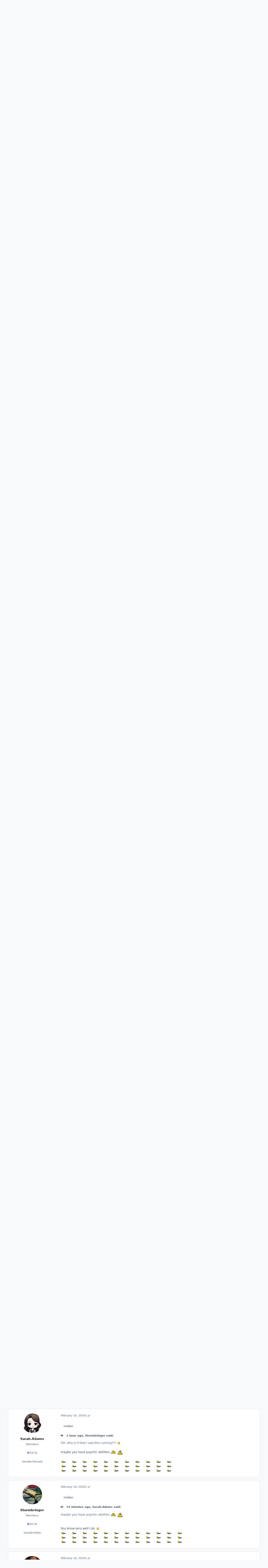

--- FILE ---
content_type: text/html;charset=UTF-8
request_url: https://www.bellazon.com/main/topic/103043-cup-of-nations-xii/page/111/
body_size: 29833
content:
<!DOCTYPE html>
<html lang="en-US" dir="ltr" 

data-ips-path="/main/topic/103043-cup-of-nations-xii/page/111/"
data-ips-scheme='system'
data-ips-scheme-active='system'
data-ips-scheme-default='system'
data-ips-theme="53"
data-ips-scheme-toggle="true"


    data-ips-guest


data-ips-theme-setting-change-scheme='1'
data-ips-theme-setting-link-panels='1'
data-ips-theme-setting-nav-bar-icons='0'
data-ips-theme-setting-mobile-icons-location='footer'
data-ips-theme-setting-mobile-footer-labels='1'
data-ips-theme-setting-sticky-sidebar='1'
data-ips-theme-setting-flip-sidebar='0'

data-ips-layout='default'


	data-ips-setting-compact-richtext


>
	<head data-ips-hook="head">
		<meta charset="utf-8">
		<title data-ips-hook="title">CUP OF NATIONS - XII - Page 111 - Bellazon Competitions - Bellazon</title>
		
		
		
		

	
	<script>(() => document.documentElement.setAttribute('data-ips-scheme', (window.matchMedia('(prefers-color-scheme:dark)').matches) ? 'dark':'light'))();</script>

		


	<script>
		(() => {
			function getCookie(n) {
				let v = `; ${document.cookie}`, parts = v.split(`; ${n}=`);
				if (parts.length === 2) return parts.pop().split(';').shift();
			}
			
			const s = getCookie('ips4_scheme_preference');
			if(!s || s === document.documentElement.getAttribute("data-ips-scheme-active")) return;
			if(s === "system"){
				document.documentElement.setAttribute('data-ips-scheme',(window.matchMedia('(prefers-color-scheme:dark)').matches)?'dark':'light');
			} else {
				document.documentElement.setAttribute("data-ips-scheme",s);
			}
			document.documentElement.setAttribute("data-ips-scheme-active",s);
		})();
	</script>

		
			<!-- Global site tag (gtag.js) - Google Analytics -->
<script async src="https://www.googletagmanager.com/gtag/js?id=G-G2EPXLHZZB"></script>
<script>
  window.dataLayer = window.dataLayer || [];
  function gtag(){dataLayer.push(arguments);}
  gtag('js', new Date());

  gtag('config', 'G-G2EPXLHZZB');
</script>
		
		
		
		
		


	<!--!Font Awesome Free 6 by @fontawesome - https://fontawesome.com License - https://fontawesome.com/license/free Copyright 2024 Fonticons, Inc.-->
	<link rel='stylesheet' href='//www.bellazon.com/main/applications/core/interface/static/fontawesome/css/all.min.css?v=6.7.2'>



	<link rel='stylesheet' href='//www.bellazon.com/main/static/css/core_global_framework_framework.css?v=e5442979e01768625476'>

	<link rel='stylesheet' href='//www.bellazon.com/main/static/css/core_front_core.css?v=e5442979e01768625476'>

	<link rel='stylesheet' href='https://www.bellazon.com/main/uploads/css_built_53/tthumb_front_tthumb.css?v=e5442979e01768625476'>

	<link rel='stylesheet' href='https://www.bellazon.com/main/uploads/css_built_53/tthumb_front_widget.css?v=e5442979e01768625476'>

	<link rel='stylesheet' href='//www.bellazon.com/main/static/css/forums_front_forums.css?v=e5442979e01768625476'>

	<link rel='stylesheet' href='//www.bellazon.com/main/static/css/forums_front_topics.css?v=e5442979e01768625476'>


<!-- Content Config CSS Properties -->
<style id="contentOptionsCSS">
    :root {
        --i-embed-max-width: 500px;
        --i-embed-default-width: 500px;
        --i-embed-media-max-width: 100%;
    }
</style>



	
		<link rel='stylesheet' href='https://www.bellazon.com/main/uploads/monthly_2025_05/theme.css.35528d8f7f449362321a24546fb800ee.css'>
	
	
	<style id="themeVariables">
		
			:root{


}
		
	</style>

	
		<style id="themeCustomCSS">
			 .ipsEntry__authorFields{text-align:center;}
		</style>
	

	


		



	<meta name="viewport" content="width=device-width, initial-scale=1, viewport-fit=cover">
	<meta name="apple-mobile-web-app-status-bar-style" content="black-translucent">
	
	
	
		<meta name="twitter:card" content="summary_large_image">
	
	
		
			<meta name="twitter:site" content="@bellazondotcom">
		
	
	
		
			
				
					<meta property="og:title" content="CUP OF NATIONS - XII">
				
			
		
	
		
			
				
					<meta property="og:type" content="website">
				
			
		
	
		
			
				
					<meta property="og:url" content="https://www.bellazon.com/main/topic/103043-cup-of-nations-xii/">
				
			
		
	
		
			
				
					<meta property="og:updated_time" content="2024-07-05T19:50:05Z">
				
			
		
	
		
			
				
					<meta property="og:site_name" content="Bellazon">
				
			
		
	
		
			
				
					<meta property="og:locale" content="en_US">
				
			
		
	
		
			
				
					<meta property="og:image" content="https://www.bellazon.com/main/uploads/set_resources_53/ee483ea03a4465cc9f68bf38872604b6_noThumb.png">
				
			
		
	
	
		
			<link rel="first" href="https://www.bellazon.com/main/topic/103043-cup-of-nations-xii/">
		
	
		
			<link rel="prev" href="https://www.bellazon.com/main/topic/103043-cup-of-nations-xii/page/110/">
		
	
		
			<link rel="next" href="https://www.bellazon.com/main/topic/103043-cup-of-nations-xii/page/112/">
		
	
		
			<link rel="last" href="https://www.bellazon.com/main/topic/103043-cup-of-nations-xii/page/240/">
		
	
		
			<link rel="canonical" href="https://www.bellazon.com/main/topic/103043-cup-of-nations-xii/page/111/">
		
	
	
	
	
	
	<link rel="manifest" href="https://www.bellazon.com/main/manifest.webmanifest/">
	
	

	
	

	
	


		

	</head>
	<body data-ips-hook="body" class="ipsApp ipsApp_front " data-contentClass="IPS\forums\Topic" data-controller="core.front.core.app" data-pageApp="forums" data-pageLocation="front" data-pageModule="forums" data-pageController="topic" data-id="103043" >
		<a href="#ipsLayout__main" class="ipsSkipToContent">Jump to content</a>
		
		
		

<i-pull-to-refresh aria-hidden="true">
	<div class="iPullToRefresh"></div>
</i-pull-to-refresh>
		


	<i-pwa-install id="ipsPwaInstall">
		
		
		<div class="iPwaInstall__content">
			<div class="iPwaInstall__title">View in the app</div>
			<p class="iPwaInstall__desc">A better way to browse. <strong>Learn more</strong>.</p>
		</div>
		<button type="button" class="iPwaInstall__learnMore" popovertarget="iPwaInstall__learnPopover">Learn more</button>
		<button type="button" class="iPwaInstall__dismiss" id="iPwaInstall__dismiss"><span aria-hidden="true">&times;</span><span class="ipsInvisible">Dismiss</span></button>
	</i-pwa-install>
	
	<i-card popover id="iPwaInstall__learnPopover">
		<button class="iCardDismiss" type="button" tabindex="-1" popovertarget="iPwaInstall__learnPopover" popovertargetaction="hide">Close</button>
		<div class="iCard">
			<div class="iCard__content iPwaInstallPopover">
				<div class="i-flex i-gap_2">
					
					<div class="i-flex_11 i-align-self_center">
						<div class="i-font-weight_700 i-color_hard">Bellazon</div>
						<p>A full-screen app on your home screen with push notifications, badges and more.</p>
					</div>
				</div>

				<div class="iPwaInstallPopover__ios">
					<div class="iPwaInstallPopover__title">
						<svg xmlns="http://www.w3.org/2000/svg" viewBox="0 0 384 512"><path d="M318.7 268.7c-.2-36.7 16.4-64.4 50-84.8-18.8-26.9-47.2-41.7-84.7-44.6-35.5-2.8-74.3 20.7-88.5 20.7-15 0-49.4-19.7-76.4-19.7C63.3 141.2 4 184.8 4 273.5q0 39.3 14.4 81.2c12.8 36.7 59 126.7 107.2 125.2 25.2-.6 43-17.9 75.8-17.9 31.8 0 48.3 17.9 76.4 17.9 48.6-.7 90.4-82.5 102.6-119.3-65.2-30.7-61.7-90-61.7-91.9zm-56.6-164.2c27.3-32.4 24.8-61.9 24-72.5-24.1 1.4-52 16.4-67.9 34.9-17.5 19.8-27.8 44.3-25.6 71.9 26.1 2 49.9-11.4 69.5-34.3z"/></svg>
						<span>To install this app on iOS and iPadOS</span>
					</div>
					<ol class="ipsList ipsList--bullets i-color_soft i-margin-top_2">
						<li>Tap the <svg xmlns='http://www.w3.org/2000/svg' viewBox='0 0 416 550.4' class='iPwaInstallPopover__svg'><path d='M292.8 129.6 208 44.8l-84.8 84.8-22.4-22.4L208 0l107.2 107.2-22.4 22.4Z'/><path d='M192 22.4h32v336h-32v-336Z'/><path d='M368 550.4H48c-27.2 0-48-20.8-48-48v-288c0-27.2 20.8-48 48-48h112v32H48c-9.6 0-16 6.4-16 16v288c0 9.6 6.4 16 16 16h320c9.6 0 16-6.4 16-16v-288c0-9.6-6.4-16-16-16H256v-32h112c27.2 0 48 20.8 48 48v288c0 27.2-20.8 48-48 48Z'/></svg> Share icon in Safari</li>
						<li>Scroll the menu and tap <strong>Add to Home Screen</strong>.</li>
						<li>Tap <strong>Add</strong> in the top-right corner.</li>
					</ol>
				</div>
				<div class="iPwaInstallPopover__android">
					<div class="iPwaInstallPopover__title">
						<svg xmlns="http://www.w3.org/2000/svg" viewBox="0 0 576 512"><path d="M420.6 301.9a24 24 0 1 1 24-24 24 24 0 0 1 -24 24m-265.1 0a24 24 0 1 1 24-24 24 24 0 0 1 -24 24m273.7-144.5 47.9-83a10 10 0 1 0 -17.3-10h0l-48.5 84.1a301.3 301.3 0 0 0 -246.6 0L116.2 64.5a10 10 0 1 0 -17.3 10h0l47.9 83C64.5 202.2 8.2 285.6 0 384H576c-8.2-98.5-64.5-181.8-146.9-226.6"/></svg>
						<span>To install this app on Android</span>
					</div>
					<ol class="ipsList ipsList--bullets i-color_soft i-margin-top_2">
						<li>Tap the 3-dot menu (⋮) in the top-right corner of the browser.</li>
						<li>Tap <strong>Add to Home screen</strong> or <strong>Install app</strong>.</li>
						<li>Confirm by tapping <strong>Install</strong>.</li>
					</ol>
				</div>
			</div>
		</div>
	</i-card>

		
		<div class="ipsLayout" id="ipsLayout" data-ips-hook="layout">
			
			<div class="ipsLayout__app" data-ips-hook="app">
				
				<div data-ips-hook="mobileHeader" class="ipsMobileHeader ipsResponsive_header--mobile">
					
<a href="https://www.bellazon.com/main/" data-ips-hook="logo" class="ipsLogo ipsLogo--mobile" accesskey="1">
	
		

		

	
  	<div class="ipsLogo__text">
		<span class="ipsLogo__name" data-ips-theme-text="set__i-logo-text">Bellazon</span>
		
			<span class="ipsLogo__slogan" data-ips-theme-text="set__i-logo-slogan"></span>
		
	</div>
</a>
					
<ul data-ips-hook="mobileNavHeader" class="ipsMobileNavIcons ipsResponsive_header--mobile">
	
		<li data-el="guest">
			<button type="button" class="ipsMobileNavIcons__button ipsMobileNavIcons__button--primary" aria-controls="ipsOffCanvas--guest" aria-expanded="false" data-ipscontrols>
				<span>Sign In</span>
			</button>
		</li>
	
	
	
		
	
    
	
	
</ul>
				</div>
				
				


				
					
<nav class="ipsBreadcrumb ipsBreadcrumb--mobile ipsResponsive_header--mobile" aria-label="Breadcrumbs" >
	<ol itemscope itemtype="https://schema.org/BreadcrumbList" class="ipsBreadcrumb__list">
		<li itemprop="itemListElement" itemscope itemtype="https://schema.org/ListItem">
			<a title="Home" href="https://www.bellazon.com/main/" itemprop="item">
				<i class="fa-solid fa-house-chimney"></i> <span itemprop="name">Home</span>
			</a>
			<meta itemprop="position" content="1">
		</li>
		
		
		
			
				<li itemprop="itemListElement" itemscope itemtype="https://schema.org/ListItem">
					<a href="https://www.bellazon.com/main/forum/44-females/" itemprop="item">
						<span itemprop="name">Females </span>
					</a>
					<meta itemprop="position" content="2">
				</li>
			
			
		
			
				<li itemprop="itemListElement" itemscope itemtype="https://schema.org/ListItem">
					<a href="https://www.bellazon.com/main/forum/25-general-discussion/" itemprop="item">
						<span itemprop="name">General Discussion </span>
					</a>
					<meta itemprop="position" content="3">
				</li>
			
			
		
			
				<li itemprop="itemListElement" itemscope itemtype="https://schema.org/ListItem">
					<a href="https://www.bellazon.com/main/forum/97-bellazon-competitions/" itemprop="item">
						<span itemprop="name">Bellazon Competitions </span>
					</a>
					<meta itemprop="position" content="4">
				</li>
			
			
		
			
				<li aria-current="location" itemprop="itemListElement" itemscope itemtype="https://schema.org/ListItem">
					<span itemprop="name">CUP OF NATIONS - XII</span>
					<meta itemprop="position" content="5">
				</li>
			
			
		
	</ol>
	<ul class="ipsBreadcrumb__feed" data-ips-hook="feed">
		
		<li >
			<a data-action="defaultStream" href="https://www.bellazon.com/main/discover/" ><i class="fa-regular fa-file-lines"></i> <span data-role="defaultStreamName">All Activity</span></a>
		</li>
	</ul>
</nav>
				
				
					<header data-ips-hook="header" class="ipsHeader ipsResponsive_header--desktop">
						
						
							<div data-ips-hook="primaryHeader" class="ipsHeader__primary" >
								<div class="ipsWidth ipsHeader__align">
									<div data-ips-header-position="4" class="ipsHeader__start">


	
		<div data-ips-header-content='logo'>
			<!-- logo -->
			
				
<a href="https://www.bellazon.com/main/" data-ips-hook="logo" class="ipsLogo ipsLogo--desktop" accesskey="1">
	
		

		

	
  	<div class="ipsLogo__text">
		<span class="ipsLogo__name" data-ips-theme-text="set__i-logo-text">Bellazon</span>
		
			<span class="ipsLogo__slogan" data-ips-theme-text="set__i-logo-slogan"></span>
		
	</div>
</a>
			
			
			    
			    
			    
			    
			
		</div>
	

	

	

	

	
</div>
									<div data-ips-header-position="5" class="ipsHeader__center">


	

	
		<div data-ips-header-content='navigation'>
			<!-- navigation -->
			
			
			    
				    


<nav data-ips-hook="navBar" class="ipsNav" aria-label="Primary">
	<i-navigation-menu>
		<ul class="ipsNavBar" data-role="menu">
			


	
		
		
			
		
		
		<li  data-id="1" data-active data-navApp="core" data-navExt="Menu" >
			
			
				
					<button aria-expanded="false" aria-controls="elNavSecondary_1" data-ipscontrols type="button">
						<span class="ipsNavBar__icon" aria-hidden="true">
							
								<i class="fa-solid" style="--icon:'\f1c5'"></i>
							
						</span>
						<span class="ipsNavBar__text">
							<span class="ipsNavBar__label">Browse</span>
							<i class="fa-solid fa-angle-down"></i>
						</span>
					</button>
					
						<ul class='ipsNav__dropdown' id='elNavSecondary_1' data-ips-hidden-light-dismiss hidden>
							


	
		
		
			
		
		
		<li  data-id="8" data-active data-navApp="forums" data-navExt="Forums" >
			
			
				
					<a href="https://www.bellazon.com/main/"  data-navItem-id="8" aria-current="page">
						<span class="ipsNavBar__icon" aria-hidden="true">
							
								<i class="fa-solid" style="--icon:'\f075'"></i>
							
						</span>
						<span class="ipsNavBar__text">
							<span class="ipsNavBar__label">Forums</span>
						</span>
					</a>
				
			
		</li>
	

	
		
		
		
		<li  data-id="9"  data-navApp="calendar" data-navExt="Calendar" >
			
			
				
					<a href="https://www.bellazon.com/main/events/"  data-navItem-id="9" >
						<span class="ipsNavBar__icon" aria-hidden="true">
							
								<i class="fa-solid" style="--icon:'\f133'"></i>
							
						</span>
						<span class="ipsNavBar__text">
							<span class="ipsNavBar__label">Events</span>
						</span>
					</a>
				
			
		</li>
	

	

	
		
		
		
		<li  data-id="11"  data-navApp="core" data-navExt="StaffDirectory" >
			
			
				
					<a href="https://www.bellazon.com/main/staff/"  data-navItem-id="11" >
						<span class="ipsNavBar__icon" aria-hidden="true">
							
								<i class="fa-solid" style="--icon:'\f2bb'"></i>
							
						</span>
						<span class="ipsNavBar__text">
							<span class="ipsNavBar__label">Staff</span>
						</span>
					</a>
				
			
		</li>
	

	
		
		
		
		<li  data-id="12"  data-navApp="core" data-navExt="OnlineUsers" >
			
			
				
					<a href="https://www.bellazon.com/main/online/"  data-navItem-id="12" >
						<span class="ipsNavBar__icon" aria-hidden="true">
							
								<i class="fa-solid" style="--icon:'\f017'"></i>
							
						</span>
						<span class="ipsNavBar__text">
							<span class="ipsNavBar__label">Online Users</span>
						</span>
					</a>
				
			
		</li>
	

						</ul>
					
				
			
		</li>
	

	
		
		
		
		<li  data-id="2"  data-navApp="core" data-navExt="Menu" >
			
			
				
					<button aria-expanded="false" aria-controls="elNavSecondary_2" data-ipscontrols type="button">
						<span class="ipsNavBar__icon" aria-hidden="true">
							
								<i class="fa-solid" style="--icon:'\f1c5'"></i>
							
						</span>
						<span class="ipsNavBar__text">
							<span class="ipsNavBar__label">Activity</span>
							<i class="fa-solid fa-angle-down"></i>
						</span>
					</button>
					
						<ul class='ipsNav__dropdown' id='elNavSecondary_2' data-ips-hidden-light-dismiss hidden>
							


	
		
		
		
		<li  data-id="3"  data-navApp="core" data-navExt="AllActivity" >
			
			
				
					<a href="https://www.bellazon.com/main/discover/"  data-navItem-id="3" >
						<span class="ipsNavBar__icon" aria-hidden="true">
							
								<i class="fa-solid" style="--icon:'\f0ca'"></i>
							
						</span>
						<span class="ipsNavBar__text">
							<span class="ipsNavBar__label">All Activity</span>
						</span>
					</a>
				
			
		</li>
	

	
		
		
		
		<li  data-id="4"  data-navApp="core" data-navExt="YourActivityStreams" >
			
			
				
					<a href="#"  data-navItem-id="4" >
						<span class="ipsNavBar__icon" aria-hidden="true">
							
								<i class="fa-solid" style="--icon:'\f0ae'"></i>
							
						</span>
						<span class="ipsNavBar__text">
							<span class="ipsNavBar__label">My Activity Streams</span>
						</span>
					</a>
				
			
		</li>
	

	
		
		
		
		<li  data-id="5"  data-navApp="core" data-navExt="YourActivityStreamsItem" data-streamid='5'>
			
			
				
					<a href="https://www.bellazon.com/main/discover/unread/"  data-navItem-id="5" >
						<span class="ipsNavBar__icon" aria-hidden="true">
							
								<i class="fa-solid" style="--icon:'\f1ea'"></i>
							
						</span>
						<span class="ipsNavBar__text">
							<span class="ipsNavBar__label">Unread Content</span>
						</span>
					</a>
				
			
		</li>
	

	
		
		
		
		<li  data-id="6"  data-navApp="core" data-navExt="YourActivityStreamsItem" data-streamid='6'>
			
			
				
					<a href="https://www.bellazon.com/main/discover/content-started/"  data-navItem-id="6" >
						<span class="ipsNavBar__icon" aria-hidden="true">
							
								<i class="fa-solid" style="--icon:'\f2bd'"></i>
							
						</span>
						<span class="ipsNavBar__text">
							<span class="ipsNavBar__label">Content I Started</span>
						</span>
					</a>
				
			
		</li>
	

	
		
		
		
		<li  data-id="7"  data-navApp="core" data-navExt="Search" >
			
			
				
					<a href="https://www.bellazon.com/main/search/"  data-navItem-id="7" >
						<span class="ipsNavBar__icon" aria-hidden="true">
							
								<i class="fa-solid" style="--icon:'\f002'"></i>
							
						</span>
						<span class="ipsNavBar__text">
							<span class="ipsNavBar__label">Search</span>
						</span>
					</a>
				
			
		</li>
	

						</ul>
					
				
			
		</li>
	

	

	

			<li data-role="moreLi" hidden>
				<button aria-expanded="false" aria-controls="nav__more" data-ipscontrols type="button">
					<span class="ipsNavBar__icon" aria-hidden="true">
						<i class="fa-solid fa-bars"></i>
					</span>
					<span class="ipsNavBar__text">
						<span class="ipsNavBar__label">More</span>
						<i class="fa-solid fa-angle-down"></i>
					</span>
				</button>
				<ul class="ipsNav__dropdown" id="nav__more" data-role="moreMenu" data-ips-hidden-light-dismiss hidden></ul>
			</li>
		</ul>
		<div class="ipsNavPriority js-ipsNavPriority" aria-hidden="true">
			<ul class="ipsNavBar" data-role="clone">
				<li data-role="moreLiClone">
					<button aria-expanded="false" aria-controls="nav__more" data-ipscontrols type="button">
						<span class="ipsNavBar__icon" aria-hidden="true">
							<i class="fa-solid fa-bars"></i>
						</span>
						<span class="ipsNavBar__text">
							<span class="ipsNavBar__label">More</span>
							<i class="fa-solid fa-angle-down"></i>
						</span>
					</button>
				</li>
				


	
		
		
			
		
		
		<li  data-id="1" data-active data-navApp="core" data-navExt="Menu" >
			
			
				
					<button aria-expanded="false" aria-controls="elNavSecondary_1" data-ipscontrols type="button">
						<span class="ipsNavBar__icon" aria-hidden="true">
							
								<i class="fa-solid" style="--icon:'\f1c5'"></i>
							
						</span>
						<span class="ipsNavBar__text">
							<span class="ipsNavBar__label">Browse</span>
							<i class="fa-solid fa-angle-down"></i>
						</span>
					</button>
					
				
			
		</li>
	

	
		
		
		
		<li  data-id="2"  data-navApp="core" data-navExt="Menu" >
			
			
				
					<button aria-expanded="false" aria-controls="elNavSecondary_2" data-ipscontrols type="button">
						<span class="ipsNavBar__icon" aria-hidden="true">
							
								<i class="fa-solid" style="--icon:'\f1c5'"></i>
							
						</span>
						<span class="ipsNavBar__text">
							<span class="ipsNavBar__label">Activity</span>
							<i class="fa-solid fa-angle-down"></i>
						</span>
					</button>
					
				
			
		</li>
	

	

	

			</ul>
		</div>
	</i-navigation-menu>
</nav>
			    
			    
			    
			    
			
		</div>
	

	

	

	
</div>
									<div data-ips-header-position="6" class="ipsHeader__end">


	

	

	
		<div data-ips-header-content='user'>
			<!-- user -->
			
			
			    
			    
				    

	<ul id="elUserNav" data-ips-hook="userBarGuest" class="ipsUserNav ipsUserNav--guest">
        
		
        
        
        
            
            <li id="elSignInLink" data-el="sign-in">
                <button type="button" id="elUserSignIn" popovertarget="elUserSignIn_menu" class="ipsUserNav__link">
                	<i class="fa-solid fa-circle-user"></i>
                	<span class="ipsUserNav__text">Existing user? Sign In</span>
                </button>                
                
<i-dropdown popover id="elUserSignIn_menu">
	<div class="iDropdown">
		<form accept-charset='utf-8' method='post' action='https://www.bellazon.com/main/login/'>
			<input type="hidden" name="csrfKey" value="bf32d4afd25e26fa379051912bf3da07">
			<input type="hidden" name="ref" value="aHR0cHM6Ly93d3cuYmVsbGF6b24uY29tL21haW4vdG9waWMvMTAzMDQzLWN1cC1vZi1uYXRpb25zLXhpaS9wYWdlLzExMS8=">
			<div data-role="loginForm">
				
				
				
					<div class='ipsColumns ipsColumns--lines'>
						<div class='ipsColumns__primary' id='elUserSignIn_internal'>
							
<div class="">
	<h4 class="ipsTitle ipsTitle--h3 i-padding_2 i-padding-bottom_0 i-color_hard">Sign In</h4>
	<ul class='ipsForm ipsForm--vertical ipsForm--login-popup'>
		<li class="ipsFieldRow ipsFieldRow--noLabel ipsFieldRow--fullWidth">
			<label class="ipsFieldRow__label" for="login_popup_email">Email Address</label>
			<div class="ipsFieldRow__content">
                <input type="email" class='ipsInput ipsInput--text' placeholder="Email Address" name="auth" autocomplete="email" id='login_popup_email'>
			</div>
		</li>
		<li class="ipsFieldRow ipsFieldRow--noLabel ipsFieldRow--fullWidth">
			<label class="ipsFieldRow__label" for="login_popup_password">Password</label>
			<div class="ipsFieldRow__content">
				<input type="password" class='ipsInput ipsInput--text' placeholder="Password" name="password" autocomplete="current-password" id='login_popup_password'>
			</div>
		</li>
		<li class="ipsFieldRow ipsFieldRow--checkbox">
			<input type="checkbox" name="remember_me" id="remember_me_checkbox_popup" value="1" checked class="ipsInput ipsInput--toggle">
			<div class="ipsFieldRow__content">
				<label class="ipsFieldRow__label" for="remember_me_checkbox_popup">Remember me</label>
				<div class="ipsFieldRow__desc">Not recommended on shared computers</div>
			</div>
		</li>
		<li class="ipsSubmitRow">
			<button type="submit" name="_processLogin" value="usernamepassword" class="ipsButton ipsButton--primary i-width_100p">Sign In</button>
			
				<p class="i-color_soft i-link-color_inherit i-font-weight_500 i-font-size_-1 i-margin-top_2">
					
						<a href='https://www.bellazon.com/main/lostpassword/' >
					
					Forgot your password?</a>
				</p>
			
		</li>
	</ul>
</div>
						</div>
						<div class='ipsColumns__secondary i-basis_280'>
							<div id='elUserSignIn_external'>
								<p class='ipsTitle ipsTitle--h3 i-padding_2 i-padding-bottom_0 i-color_soft'>Or sign in with...</p>
								<div class='i-grid i-gap_2 i-padding_2'>
									
										<div>
											

<button type="submit" name="_processLogin" value="2" class='ipsSocial ipsSocial--facebook' style="background-color: #3a579a">
	
		<span class='ipsSocial__icon'>
			
				
					<svg xmlns="http://www.w3.org/2000/svg" viewBox="0 0 320 512"><path d="M80 299.3V512H196V299.3h86.5l18-97.8H196V166.9c0-51.7 20.3-71.5 72.7-71.5c16.3 0 29.4 .4 37 1.2V7.9C291.4 4 256.4 0 236.2 0C129.3 0 80 50.5 80 159.4v42.1H14v97.8H80z"/></svg>
				
			
		</span>
		<span class='ipsSocial__text'>Sign in with Facebook</span>
	
</button>
										</div>
									
										<div>
											

<button type="submit" name="_processLogin" value="10" class='ipsSocial ipsSocial--twitter' style="background-color: #000000">
	
		<span class='ipsSocial__icon'>
			
				
					<svg xmlns="http://www.w3.org/2000/svg" viewBox="0 0 512 512"><path d="M389.2 48h70.6L305.6 224.2 487 464H345L233.7 318.6 106.5 464H35.8L200.7 275.5 26.8 48H172.4L272.9 180.9 389.2 48zM364.4 421.8h39.1L151.1 88h-42L364.4 421.8z"/></svg>
				
			
		</span>
		<span class='ipsSocial__text'>Sign in with X</span>
	
</button>
										</div>
									
										<div>
											

<button type="submit" name="_processLogin" value="3" class='ipsSocial ipsSocial--google' style="background-color: #4285F4">
	
		<span class='ipsSocial__icon'>
			
				
					<svg xmlns="http://www.w3.org/2000/svg" viewBox="0 0 488 512"><path d="M488 261.8C488 403.3 391.1 504 248 504 110.8 504 0 393.2 0 256S110.8 8 248 8c66.8 0 123 24.5 166.3 64.9l-67.5 64.9C258.5 52.6 94.3 116.6 94.3 256c0 86.5 69.1 156.6 153.7 156.6 98.2 0 135-70.4 140.8-106.9H248v-85.3h236.1c2.3 12.7 3.9 24.9 3.9 41.4z"/></svg>
				
			
		</span>
		<span class='ipsSocial__text'>Sign in with Google</span>
	
</button>
										</div>
									
								</div>
							</div>
						</div>
					</div>
				
			</div>
		</form>
	</div>
</i-dropdown>
            </li>
            
        
		
			<li data-el="sign-up">
				
					<a href="https://www.bellazon.com/main/register/" class="ipsUserNav__link ipsUserNav__link--sign-up" data-ipsdialog data-ipsdialog-size="narrow" data-ipsdialog-title="Sign Up"  id="elRegisterButton">
						<i class="fa-solid fa-user-plus"></i>
						<span class="ipsUserNav__text">Sign Up</span>
					</a>
				
			</li>
		
		
	</ul>

			    
			    
			    
			
		</div>
	

	

	
</div>
								</div>
							</div>
						
						
							<div data-ips-hook="secondaryHeader" class="ipsHeader__secondary" >
								<div class="ipsWidth ipsHeader__align">
									<div data-ips-header-position="7" class="ipsHeader__start">


	

	

	

	
		<div data-ips-header-content='breadcrumb'>
			<!-- breadcrumb -->
			
			
			    
			    
			    
				    
<nav class="ipsBreadcrumb ipsBreadcrumb--top " aria-label="Breadcrumbs" >
	<ol itemscope itemtype="https://schema.org/BreadcrumbList" class="ipsBreadcrumb__list">
		<li itemprop="itemListElement" itemscope itemtype="https://schema.org/ListItem">
			<a title="Home" href="https://www.bellazon.com/main/" itemprop="item">
				<i class="fa-solid fa-house-chimney"></i> <span itemprop="name">Home</span>
			</a>
			<meta itemprop="position" content="1">
		</li>
		
		
		
			
				<li itemprop="itemListElement" itemscope itemtype="https://schema.org/ListItem">
					<a href="https://www.bellazon.com/main/forum/44-females/" itemprop="item">
						<span itemprop="name">Females </span>
					</a>
					<meta itemprop="position" content="2">
				</li>
			
			
		
			
				<li itemprop="itemListElement" itemscope itemtype="https://schema.org/ListItem">
					<a href="https://www.bellazon.com/main/forum/25-general-discussion/" itemprop="item">
						<span itemprop="name">General Discussion </span>
					</a>
					<meta itemprop="position" content="3">
				</li>
			
			
		
			
				<li itemprop="itemListElement" itemscope itemtype="https://schema.org/ListItem">
					<a href="https://www.bellazon.com/main/forum/97-bellazon-competitions/" itemprop="item">
						<span itemprop="name">Bellazon Competitions </span>
					</a>
					<meta itemprop="position" content="4">
				</li>
			
			
		
			
				<li aria-current="location" itemprop="itemListElement" itemscope itemtype="https://schema.org/ListItem">
					<span itemprop="name">CUP OF NATIONS - XII</span>
					<meta itemprop="position" content="5">
				</li>
			
			
		
	</ol>
	<ul class="ipsBreadcrumb__feed" data-ips-hook="feed">
		
		<li >
			<a data-action="defaultStream" href="https://www.bellazon.com/main/discover/" ><i class="fa-regular fa-file-lines"></i> <span data-role="defaultStreamName">All Activity</span></a>
		</li>
	</ul>
</nav>
			    
			    
			
		</div>
	

	
</div>
									<div data-ips-header-position="8" class="ipsHeader__center">


	

	

	

	

	
</div>
									<div data-ips-header-position="9" class="ipsHeader__end">


	

	

	

	

	
		<div data-ips-header-content='search'>
			<!-- search -->
			
			
			    
			    
			    
			    
				    

	<button class='ipsSearchPseudo' popovertarget="ipsSearchDialog" type="button">
		<i class="fa-solid fa-magnifying-glass"></i>
		<span>Search...</span>
	</button>

			    
			
		</div>
	
</div>
								</div>
							</div>
						
					</header>
				
				<main data-ips-hook="main" class="ipsLayout__main" id="ipsLayout__main" tabindex="-1">
					<div class="ipsWidth ipsWidth--main-content">
						<div class="ipsContentWrap">
							
							

							<div class="ipsLayout__columns">
								<section data-ips-hook="primaryColumn" class="ipsLayout__primary-column">
									
									
									
                                    
									

	


	<div class='ipsAnnouncements ipsAnnouncements--content' data-controller="core.front.core.announcementBanner">
		
			
			
				<div class='ipsAnnouncement ipsAnnouncement--warning' data-announcementId="70">
					
						<a href='https://www.bellazon.com/main/announcement/70-minimum-age-to-qualify-in-competitions-polls/' class='ipsAnnouncement__link' data-ipsDialog data-ipsDialog-title="Minimum Age to Qualify in Competitions &amp; Polls"><i class="fa-solid fa-bullhorn ipsAnnouncement__icon"></i>Minimum Age to Qualify in Competitions &amp; Polls</a>
					
					<button type="button" data-role="dismissAnnouncement"><i class="fa-solid fa-xmark"></i><span class="ipsInvisible">Hide announcement</span></button>
				</div>
			
		
			
			
				<div class='ipsAnnouncement ipsAnnouncement--information' data-announcementId="75">
					
						<a href='https://www.bellazon.com/main/announcement/75-banned-content-dmca-takedown-requests/' class='ipsAnnouncement__link' data-ipsDialog data-ipsDialog-title="Banned Content / DMCA Takedown Requests"><i class="fa-solid fa-bullhorn ipsAnnouncement__icon"></i>Banned Content / DMCA Takedown Requests</a>
					
					<button type="button" data-role="dismissAnnouncement"><i class="fa-solid fa-xmark"></i><span class="ipsInvisible">Hide announcement</span></button>
				</div>
			
		
	</div>




    
    



									




<!-- Start #ipsTopicView -->
<div class="ipsBlockSpacer" id="ipsTopicView" data-ips-topic-ui="traditional" data-ips-topic-first-page="false" data-ips-topic-comments="all">




<div class="ipsBox ipsBox--topicHeader ipsPull">
	<header class="ipsPageHeader">
		<div class="ipsPageHeader__row">
			<div data-ips-hook="header" class="ipsPageHeader__primary">
				<div class="ipsPageHeader__title">
					
						<h1 data-ips-hook="title">CUP OF NATIONS - XII</h1>
					
					<div data-ips-hook="badges" class="ipsBadges">
						<style>.ipsData--topic-list .ipsData__icon { display: none; }</style>

<span class="tthumb_badge ipsHide" ></span>
					</div>
				</div>
				
				
			</div>
			
				<ul data-ips-hook="topicHeaderButtons" class="ipsButtons">
					
						<li>


    <button type="button" id="elShareItem_1731684261" popovertarget="elShareItem_1731684261_menu" class='ipsButton ipsButton--share ipsButton--inherit '>
        <i class='fa-solid fa-share-nodes'></i><span class="ipsButton__label">Share</span>
    </button>
    <i-dropdown popover id="elShareItem_1731684261_menu" data-controller="core.front.core.sharelink">
        <div class="iDropdown">
            <div class='i-padding_2'>
                
                
                <span data-ipsCopy data-ipsCopy-flashmessage>
                    <a href="https://www.bellazon.com/main/topic/103043-cup-of-nations-xii/" class="ipsPageActions__mainLink" data-role="copyButton" data-clipboard-text="https://www.bellazon.com/main/topic/103043-cup-of-nations-xii/" data-ipstooltip title='Copy Link to Clipboard'><i class="fa-regular fa-copy"></i> https://www.bellazon.com/main/topic/103043-cup-of-nations-xii/</a>
                </span>
                <ul class='ipsList ipsList--inline i-justify-content_center i-gap_1 i-margin-top_2'>
                    
                        <li>
<a href="https://x.com/share?url=https%3A%2F%2Fwww.bellazon.com%2Fmain%2Ftopic%2F103043-cup-of-nations-xii%2F" class="ipsShareLink ipsShareLink--x" target="_blank" data-role="shareLink" title='Share on X' data-ipsTooltip rel='nofollow noopener'>
    <i class="fa-brands fa-x-twitter"></i>
</a></li>
                    
                        <li>
<a href="https://www.facebook.com/sharer/sharer.php?u=https%3A%2F%2Fwww.bellazon.com%2Fmain%2Ftopic%2F103043-cup-of-nations-xii%2F" class="ipsShareLink ipsShareLink--facebook" target="_blank" data-role="shareLink" title='Share on Facebook' data-ipsTooltip rel='noopener nofollow'>
	<i class="fa-brands fa-facebook"></i>
</a></li>
                    
                        <li>
<a href="https://www.reddit.com/submit?url=https%3A%2F%2Fwww.bellazon.com%2Fmain%2Ftopic%2F103043-cup-of-nations-xii%2F&amp;title=CUP+OF+NATIONS+-+XII" rel="nofollow noopener" class="ipsShareLink ipsShareLink--reddit" target="_blank" title='Share on Reddit' data-ipsTooltip>
	<i class="fa-brands fa-reddit"></i>
</a></li>
                    
                        <li>
<a href="https://pinterest.com/pin/create/button/?url=https://www.bellazon.com/main/topic/103043-cup-of-nations-xii/&amp;media=" class="ipsShareLink ipsShareLink--pinterest" rel="nofollow noopener" target="_blank" data-role="shareLink" title='Share on Pinterest' data-ipsTooltip>
	<i class="fa-brands fa-pinterest"></i>
</a></li>
                    
                </ul>
                
                    <button class='ipsHide ipsButton ipsButton--small ipsButton--inherit ipsButton--wide i-margin-top_2' data-controller='core.front.core.webshare' data-role='webShare' data-webShareTitle='CUP OF NATIONS - XII' data-webShareText='CUP OF NATIONS - XII' data-webShareUrl='https://www.bellazon.com/main/topic/103043-cup-of-nations-xii/'>More sharing options...</button>
                
            </div>
        </div>
    </i-dropdown>
</li>
					
					
					<li>

<div data-followApp='forums' data-followArea='topic' data-followID='103043' data-controller='core.front.core.followButton'>
	

	<a data-ips-hook="guest" href="https://www.bellazon.com/main/login/" rel="nofollow" class="ipsButton ipsButton--follow" data-role="followButton" data-ipstooltip title="Sign in to follow this">
		<span>
			<i class="fa-regular fa-bell"></i>
			<span class="ipsButton__label">Followers</span>
		</span>
		
	</a>

</div></li>
				</ul>
			
		</div>
		
		
			<!-- PageHeader footer is only shown in traditional view -->
			<div class="ipsPageHeader__row ipsPageHeader__row--footer">
				<div class="ipsPageHeader__primary">
					<div class="ipsPhotoPanel ipsPhotoPanel--inline">
						


	<a data-ips-hook="userPhotoWithUrl" href="https://www.bellazon.com/main/profile/1004-prettydeadthings/" rel="nofollow" data-ipshover data-ipshover-width="370" data-ipshover-target="https://www.bellazon.com/main/profile/1004-prettydeadthings/?&amp;do=hovercard"  class="ipsUserPhoto ipsUserPhoto--fluid" title="Go to PrettyDeadThings's profile" data-group="4" aria-hidden="true" tabindex="-1">
		<img src="https://www.bellazon.com/main/uploads/monthly_2026_01/autumn-sigav.thumb.gif.884f3f5d0cc04c40c5e771846d6baca3.gif" alt="PrettyDeadThings" loading="lazy">
	</a>

						<div data-ips-hook="topicHeaderMetaData" class="ipsPhotoPanel__text">
							<div class="ipsPhotoPanel__primary">


<a href='https://www.bellazon.com/main/profile/1004-prettydeadthings/' rel="nofollow" data-ipsHover data-ipsHover-width='370' data-ipsHover-target='https://www.bellazon.com/main/profile/1004-prettydeadthings/?&amp;do=hovercard&amp;referrer=https%253A%252F%252Fwww.bellazon.com%252Fmain%252Ftopic%252F103043-cup-of-nations-xii%252Fpage%252F111%252F' title="Go to PrettyDeadThings's profile" class="ipsUsername" translate="no">PrettyDeadThings</a></div>
							<div class="ipsPhotoPanel__secondary"><time datetime='2023-10-07T20:53:38Z' title='10/07/2023 08:53  PM' data-short='2 yr' class='ipsTime ipsTime--long'><span class='ipsTime__long'>October 7, 2023</span><span class='ipsTime__short'>2 yr</span></time> in <a href="https://www.bellazon.com/main/forum/97-bellazon-competitions/" class="i-font-weight_600">Bellazon Competitions</a></div>
						</div>
					</div>
				</div>
				
			</div>
		
	</header>

	

</div>

<!-- Large topic warnings -->






<!-- These can be hidden on traditional first page using <div data-ips-hide="traditional-first"> -->


<!-- Content messages -->









<div class="i-flex i-flex-wrap_wrap-reverse i-align-items_center i-gap_3">

	<!-- All replies / Helpful Replies: This isn't shown on the first page, due to data-ips-hide="traditional-first" -->
	

	<!-- Start new topic, Reply to topic: Shown on all views -->
	<ul data-ips-hook="topicMainButtons" class="i-flex_11 ipsButtons ipsButtons--main">
		<li>
			
		</li>
		
			<li>
				<a href="https://www.bellazon.com/main/forum/97-bellazon-competitions/?&amp;do=add" rel="nofollow" class="ipsButton ipsButton--text" title="Start a new topic in this forum"><i class="fa-solid fa-pen-to-square"></i><span>Start new topic</span></a>
			</li>
		
		
			<li data-controller="forums.front.topic.reply">
				<a href="#replyForm" rel="nofollow" class="ipsButton ipsButton--primary" data-action="replyToTopic"><i class="fa-solid fa-reply"></i><span>Reply to this topic</span></a>
			</li>
		
	</ul>
</div>





<section data-controller='core.front.core.recommendedComments' data-url='https://www.bellazon.com/main/topic/103043-cup-of-nations-xii/?&amp;recommended=comments' class='ipsBox ipsBox--featuredComments ipsRecommendedComments ipsHide'>
	<div data-role="recommendedComments">
		<header class='ipsBox__header'>
			<h2>Featured Replies</h2>
			

<div class='ipsCarouselNav ' data-ipscarousel='topic-featured-posts' >
	<button class='ipsCarouselNav__button' data-carousel-arrow='prev'><span class="ipsInvisible">Previous carousel slide</span><i class='fa-ips' aria-hidden='true'></i></button>
	<button class='ipsCarouselNav__button' data-carousel-arrow='next'><span class="ipsInvisible">Next carousel slide</span><i class='fa-ips' aria-hidden='true'></i></button>
</div>
		</header>
		
	</div>
</section>

<div id="comments" data-controller="core.front.core.commentFeed,forums.front.topic.view, core.front.core.ignoredComments" data-autopoll data-baseurl="https://www.bellazon.com/main/topic/103043-cup-of-nations-xii/"  data-feedid="forums-ips_forums_topic-103043" class="cTopic ipsBlockSpacer" data-follow-area-id="topic-103043">

	<div data-ips-hook="topicPostFeed" id="elPostFeed" class="ipsEntries ipsPull ipsEntries--topic" data-role="commentFeed" data-controller="core.front.core.moderation" >

		
			<div class="ipsButtonBar ipsButtonBar--top">
				
					<div class="ipsButtonBar__pagination">


	
	<ul class='ipsPagination ipsPagination--numerous' id='elPagination_3eb3173a4316a99d83b829b91b24a3b5_2040816991' data-ipsPagination-seoPagination='true' data-pages='240' data-ipsPagination  data-ipsPagination-pages="240" data-ipsPagination-perPage='20'>
		
			
				<li class='ipsPagination__first'><a href='https://www.bellazon.com/main/topic/103043-cup-of-nations-xii/#comments' rel="first" data-page='1' data-ipsTooltip title='First page'><i class='fa-solid fa-angles-left'></i></a></li>
				<li class='ipsPagination__prev'><a href='https://www.bellazon.com/main/topic/103043-cup-of-nations-xii/page/110/#comments' rel="prev" data-page='110' data-ipsTooltip title='Previous page'>Prev</a></li>
				
					<li class='ipsPagination__page'><a href='https://www.bellazon.com/main/topic/103043-cup-of-nations-xii/page/106/#comments' data-page='106'>106</a></li>
				
					<li class='ipsPagination__page'><a href='https://www.bellazon.com/main/topic/103043-cup-of-nations-xii/page/107/#comments' data-page='107'>107</a></li>
				
					<li class='ipsPagination__page'><a href='https://www.bellazon.com/main/topic/103043-cup-of-nations-xii/page/108/#comments' data-page='108'>108</a></li>
				
					<li class='ipsPagination__page'><a href='https://www.bellazon.com/main/topic/103043-cup-of-nations-xii/page/109/#comments' data-page='109'>109</a></li>
				
					<li class='ipsPagination__page'><a href='https://www.bellazon.com/main/topic/103043-cup-of-nations-xii/page/110/#comments' data-page='110'>110</a></li>
				
			
			<li class='ipsPagination__page ipsPagination__active'><a href='https://www.bellazon.com/main/topic/103043-cup-of-nations-xii/page/111/#comments' data-page='111'>111</a></li>
			
				
					<li class='ipsPagination__page'><a href='https://www.bellazon.com/main/topic/103043-cup-of-nations-xii/page/112/#comments' data-page='112'>112</a></li>
				
					<li class='ipsPagination__page'><a href='https://www.bellazon.com/main/topic/103043-cup-of-nations-xii/page/113/#comments' data-page='113'>113</a></li>
				
					<li class='ipsPagination__page'><a href='https://www.bellazon.com/main/topic/103043-cup-of-nations-xii/page/114/#comments' data-page='114'>114</a></li>
				
					<li class='ipsPagination__page'><a href='https://www.bellazon.com/main/topic/103043-cup-of-nations-xii/page/115/#comments' data-page='115'>115</a></li>
				
					<li class='ipsPagination__page'><a href='https://www.bellazon.com/main/topic/103043-cup-of-nations-xii/page/116/#comments' data-page='116'>116</a></li>
				
				<li class='ipsPagination__next'><a href='https://www.bellazon.com/main/topic/103043-cup-of-nations-xii/page/112/#comments' rel="next" data-page='112' data-ipsTooltip title='Next page'>Next</a></li>
				<li class='ipsPagination__last'><a href='https://www.bellazon.com/main/topic/103043-cup-of-nations-xii/page/240/#comments' rel="last" data-page='240' data-ipsTooltip title='Last page'><i class='fa-solid fa-angles-right'></i></a></li>
			
			
				<li class='ipsPagination__pageJump'>
					<button type="button" id="elPagination_3eb3173a4316a99d83b829b91b24a3b5_2040816991_jump" popovertarget="elPagination_3eb3173a4316a99d83b829b91b24a3b5_2040816991_jump_menu">Page 111 of 240 <i class='fa-solid fa-caret-down i-margin-start_icon'></i></button>
					<i-dropdown popover id="elPagination_3eb3173a4316a99d83b829b91b24a3b5_2040816991_jump_menu">
						<div class="iDropdown">
							<form accept-charset='utf-8' method='post' action='https://www.bellazon.com/main/topic/103043-cup-of-nations-xii/#comments' data-role="pageJump" data-baseUrl='https://www.bellazon.com/main/topic/103043-cup-of-nations-xii/page/111/#comments' data-bypassValidation='true'>
								<ul class='i-flex i-gap_1 i-padding_2'>
									<input type='number' min='1' max='240' placeholder='Page number: 1 - 240' class='ipsInput i-flex_11' name='page' inputmode="numeric" autofocus>
									<input type='submit' class='ipsButton ipsButton--primary' value='Go'>
								</ul>
							</form>
						</div>
					</i-dropdown>
				</li>
			
		
	</ul>
</div>
				
				
			</div>
		
		<form action="https://www.bellazon.com/main/topic/103043-cup-of-nations-xii/page/111/?&amp;csrfKey=bf32d4afd25e26fa379051912bf3da07&amp;do=multimodComment" method="post" data-ipspageaction data-role="moderationTools">
			
			
				

					

					
					



<a id="findComment-5774876"></a>
<div id="comment-5774876"></div>
<article data-ips-hook="postWrapper" id="elComment_5774876" class="
		ipsEntry js-ipsEntry  ipsEntry--post 
        
        
        
         ipsModerated 
        
		"   >
	
		<aside data-ips-hook="topicAuthorColumn" class="ipsEntry__author-column">
			
				<span class="ipsEntry__author-online" data-ipstooltip title="PrettyDeadThings is online now"></span>
			
			<div data-ips-hook="postUserPhoto" class="ipsAvatarStack">
				


	<a data-ips-hook="userPhotoWithUrl" href="https://www.bellazon.com/main/profile/1004-prettydeadthings/" rel="nofollow" data-ipshover data-ipshover-width="370" data-ipshover-target="https://www.bellazon.com/main/profile/1004-prettydeadthings/?&amp;do=hovercard"  class="ipsUserPhoto ipsUserPhoto--fluid" title="Go to PrettyDeadThings's profile" data-group="4" aria-hidden="true" tabindex="-1">
		<img src="https://www.bellazon.com/main/uploads/monthly_2026_01/autumn-sigav.thumb.gif.884f3f5d0cc04c40c5e771846d6baca3.gif" alt="PrettyDeadThings" loading="lazy">
	</a>

				
					<span class="ipsAvatarStack__badge ipsAvatarStack__badge--moderator" data-ipstooltip title="PrettyDeadThings is a moderator" hidden></span>
				
								
			</div>
			<h3 data-ips-hook="postUsername" class="ipsEntry__username">
				
					<span class="ipsOnline" data-ipstooltip title="PrettyDeadThings is online now"></span>
				
				


<a href='https://www.bellazon.com/main/profile/1004-prettydeadthings/' rel="nofollow" data-ipsHover data-ipsHover-width='370' data-ipsHover-target='https://www.bellazon.com/main/profile/1004-prettydeadthings/?&amp;do=hovercard&amp;referrer=https%253A%252F%252Fwww.bellazon.com%252Fmain%252Ftopic%252F103043-cup-of-nations-xii%252Fpage%252F111%252F' title="Go to PrettyDeadThings's profile" class="ipsUsername" translate="no">PrettyDeadThings</a>
				
			</h3>
			
				<div data-ips-hook="postUserGroup" class="ipsEntry__group">
					
						<a href="https://www.bellazon.com/main/staff/" class="ipsEntry__moderatorBadge" data-ipstooltip title="PrettyDeadThings is a moderator">
							<span style='color:green'>Admin
						</a>
					
				</div>
			
			
			
				<ul data-ips-hook="postUserStats" class="ipsEntry__authorStats ipsEntry__authorStats--minimal">
					<li data-i-el="posts">
						
							<a href="https://www.bellazon.com/main/profile/1004-prettydeadthings/content/" rel="nofollow" title="Posts" data-ipstooltip>
								<i class="fa-solid fa-comment"></i>
								<span data-i-el="number">59.8k</span>
								<span data-i-el="label">posts</span>
							</a>
						
					</li>
					
					
					
				</ul>
				<ul data-ips-hook="postUserCustomFields" class="ipsEntry__authorFields">
					

	
		<li data-el='core_pfield_6' data-role='custom-field'>
			
<span class='ft'>Gender:</span><span class='fc'>Female</span>
		</li>
	
		<li data-el='core_pfield_7' data-role='custom-field'>
			
<span class='ft'>Location:</span><span class='fc'>- Christmas Tree Parking Lot</span>
		</li>
	

				</ul>
			
			
		</aside>
	
	
<aside data-ips-hook="topicAuthorColumn" class="ipsEntry__header" data-feedid="forums-ips_forums_topic-103043">
	<div class="ipsEntry__header-align">

		<div class="ipsPhotoPanel">
			<!-- Avatar -->
			<div class="ipsAvatarStack" data-ips-hook="postUserPhoto">
				


	<a data-ips-hook="userPhotoWithUrl" href="https://www.bellazon.com/main/profile/1004-prettydeadthings/" rel="nofollow" data-ipshover data-ipshover-width="370" data-ipshover-target="https://www.bellazon.com/main/profile/1004-prettydeadthings/?&amp;do=hovercard"  class="ipsUserPhoto ipsUserPhoto--fluid" title="Go to PrettyDeadThings's profile" data-group="4" aria-hidden="true" tabindex="-1">
		<img src="https://www.bellazon.com/main/uploads/monthly_2026_01/autumn-sigav.thumb.gif.884f3f5d0cc04c40c5e771846d6baca3.gif" alt="PrettyDeadThings" loading="lazy">
	</a>

				
				
					<span class="ipsOnline" data-ipstooltip title="PrettyDeadThings is online now"></span>
				
			</div>
			<!-- Username -->
			<div class="ipsPhotoPanel__text">
				<h3 data-ips-hook="postUsername" class="ipsEntry__username">
					


<a href='https://www.bellazon.com/main/profile/1004-prettydeadthings/' rel="nofollow" data-ipsHover data-ipsHover-width='370' data-ipsHover-target='https://www.bellazon.com/main/profile/1004-prettydeadthings/?&amp;do=hovercard&amp;referrer=https%253A%252F%252Fwww.bellazon.com%252Fmain%252Ftopic%252F103043-cup-of-nations-xii%252Fpage%252F111%252F' title="Go to PrettyDeadThings's profile" class="ipsUsername" translate="no">PrettyDeadThings</a>
					
						<span class="ipsEntry__group">
							
								<a href="https://www.bellazon.com/main/staff/" class="ipsEntry__moderatorBadge" data-ipstooltip title="PrettyDeadThings is a moderator">
									<span style='color:green'>Admin
								</a>
							
						</span>
					
					
				</h3>
				<p class="ipsPhotoPanel__secondary">
					<time datetime='2024-02-16T13:52:23Z' title='02/16/2024 01:52  PM' data-short='1 yr' class='ipsTime ipsTime--long'><span class='ipsTime__long'>February 16, 2024</span><span class='ipsTime__short'>1 yr</span></time>
				</p>
			</div>
		</div>

		<!-- Minimal badges -->
		<ul data-ips-hook="postBadgesSecondary" class="ipsBadges">
			
				<li><span class="ipsBadge ipsBadge--author">Author</span></li>
			
			
			
			
			
			
		</ul>

		

		

		
			<!-- Expand mini profile -->
			<button class="ipsEntry__topButton ipsEntry__topButton--profile" type="button" aria-controls="mini-profile-5774876" aria-expanded="false" data-ipscontrols data-ipscontrols-src="https://www.bellazon.com/main/?&amp;app=core&amp;module=system&amp;controller=ajax&amp;do=miniProfile&amp;authorId=1004&amp;solvedCount=load" aria-label="Author stats" data-ipstooltip><i class="fa-solid fa-chevron-down" aria-hidden="true"></i></button>
		

        
<!-- Mini profile -->

	<div id='mini-profile-5774876' data-ips-hidden-animation="slide-fade" hidden class="ipsEntry__profile-row ipsLoading ipsLoading--small">
        
            <ul class='ipsEntry__profile'></ul>
        
	</div>

	</div>
</aside>
	

<div id="comment-5774876_wrap" data-controller="core.front.core.comment" data-feedid="forums-ips_forums_topic-103043" data-commentapp="forums" data-commenttype="forums" data-commentid="5774876" data-quotedata="{&quot;userid&quot;:1004,&quot;username&quot;:&quot;PrettyDeadThings&quot;,&quot;timestamp&quot;:1708091543,&quot;contentapp&quot;:&quot;forums&quot;,&quot;contenttype&quot;:&quot;forums&quot;,&quot;contentid&quot;:103043,&quot;contentclass&quot;:&quot;forums_Topic&quot;,&quot;contentcommentid&quot;:5774876}" class="ipsEntry__content js-ipsEntry__content"  >
	<div class="ipsEntry__post">
		<div class="ipsEntry__meta">
			
				<span class="ipsEntry__date"><time datetime='2024-02-16T13:52:23Z' title='02/16/2024 01:52  PM' data-short='1 yr' class='ipsTime ipsTime--long'><span class='ipsTime__long'>February 16, 2024</span><span class='ipsTime__short'>1 yr</span></time></span>
			
			<!-- Traditional badges -->
			<ul data-ips-hook="postBadges" class="ipsBadges">
				
					<li><span class="ipsBadge ipsBadge--author">Author</span></li>
				
				
				
				
                
				
			</ul>
			
			
		</div>
		
			<div class="ipsEntry__hiddenMessage">
				
					Hidden
				
			</div>
		

		

		

		<!-- Post content -->
		<div data-ips-hook="postContent" class="ipsRichText ipsRichText--user" data-role="commentContent" data-controller="core.front.core.lightboxedImages">

			
			

				<p style="text-align: center;">
	<span style="font-family:Georgia,serif;"><span style="color:#e74c3c;"><span style="font-size:16px;"><em><strong><u>RESULTS</u></strong></em></span></span></span>
</p>

<p style="text-align: center;">
	<span style="font-family:Georgia,serif;"><em>Italy 6 vs. South Africa 2</em></span>
</p>

<p style="text-align: center;">
	<span style="font-family:Georgia,serif;"><strong>Carolina Stramare</strong> vs. Lara Denova = <strong>31.5</strong>/28.5<br>
	Susanna Canzian vs. <strong>Rachelle Van Waardhuizen</strong> <span style="font-size:9px;"><span style="color:#27ae60;"> </span></span><span style="color:#e74c3c;">-</span><span style="font-size:9px;"><span style="color:#e74c3c;">15% </span></span>28/32<span style="font-size:9px;"><span style="color:#27ae60;">+10%</span><span style="color:#e74c3c;">  </span></span>= 23.8/<strong>35.2</strong><br>
	Giorgia Palmas vs. <strong>Tyler Moolman</strong> <span style="font-size:9px;"><span style="color:#e74c3c;"> </span><span style="color:#27ae60;"> </span></span>= 25.5/<strong>34.5</strong></span>
</p>

<p style="text-align: center;">
	 
</p>

<p style="text-align: center;">
	<span style="font-family:Georgia,serif;">South Africa - Round 3</span>
</p>

<p style="text-align: center;">
	<span style="font-family:Georgia,serif;">Italy - Consolation Round 2</span>
</p>


			

			
		</div>

		
			

		

	</div>
	
	
</div>
	
</article>

                    
                    
					
					
					

					
					
					
				

					

					
					



<a id="findComment-5774878"></a>
<div id="comment-5774878"></div>
<article data-ips-hook="postWrapper" id="elComment_5774878" class="
		ipsEntry js-ipsEntry  ipsEntry--post 
        
        
        
         ipsModerated 
        
		"   >
	
		<aside data-ips-hook="topicAuthorColumn" class="ipsEntry__author-column">
			
				<span class="ipsEntry__author-online" data-ipstooltip title="PrettyDeadThings is online now"></span>
			
			<div data-ips-hook="postUserPhoto" class="ipsAvatarStack">
				


	<a data-ips-hook="userPhotoWithUrl" href="https://www.bellazon.com/main/profile/1004-prettydeadthings/" rel="nofollow" data-ipshover data-ipshover-width="370" data-ipshover-target="https://www.bellazon.com/main/profile/1004-prettydeadthings/?&amp;do=hovercard"  class="ipsUserPhoto ipsUserPhoto--fluid" title="Go to PrettyDeadThings's profile" data-group="4" aria-hidden="true" tabindex="-1">
		<img src="https://www.bellazon.com/main/uploads/monthly_2026_01/autumn-sigav.thumb.gif.884f3f5d0cc04c40c5e771846d6baca3.gif" alt="PrettyDeadThings" loading="lazy">
	</a>

				
					<span class="ipsAvatarStack__badge ipsAvatarStack__badge--moderator" data-ipstooltip title="PrettyDeadThings is a moderator" hidden></span>
				
								
			</div>
			<h3 data-ips-hook="postUsername" class="ipsEntry__username">
				
					<span class="ipsOnline" data-ipstooltip title="PrettyDeadThings is online now"></span>
				
				


<a href='https://www.bellazon.com/main/profile/1004-prettydeadthings/' rel="nofollow" data-ipsHover data-ipsHover-width='370' data-ipsHover-target='https://www.bellazon.com/main/profile/1004-prettydeadthings/?&amp;do=hovercard&amp;referrer=https%253A%252F%252Fwww.bellazon.com%252Fmain%252Ftopic%252F103043-cup-of-nations-xii%252Fpage%252F111%252F' title="Go to PrettyDeadThings's profile" class="ipsUsername" translate="no">PrettyDeadThings</a>
				
			</h3>
			
				<div data-ips-hook="postUserGroup" class="ipsEntry__group">
					
						<a href="https://www.bellazon.com/main/staff/" class="ipsEntry__moderatorBadge" data-ipstooltip title="PrettyDeadThings is a moderator">
							<span style='color:green'>Admin
						</a>
					
				</div>
			
			
			
				<ul data-ips-hook="postUserStats" class="ipsEntry__authorStats ipsEntry__authorStats--minimal">
					<li data-i-el="posts">
						
							<a href="https://www.bellazon.com/main/profile/1004-prettydeadthings/content/" rel="nofollow" title="Posts" data-ipstooltip>
								<i class="fa-solid fa-comment"></i>
								<span data-i-el="number">59.8k</span>
								<span data-i-el="label">posts</span>
							</a>
						
					</li>
					
					
					
				</ul>
				<ul data-ips-hook="postUserCustomFields" class="ipsEntry__authorFields">
					

	
		<li data-el='core_pfield_6' data-role='custom-field'>
			
<span class='ft'>Gender:</span><span class='fc'>Female</span>
		</li>
	
		<li data-el='core_pfield_7' data-role='custom-field'>
			
<span class='ft'>Location:</span><span class='fc'>- Christmas Tree Parking Lot</span>
		</li>
	

				</ul>
			
			
		</aside>
	
	
<aside data-ips-hook="topicAuthorColumn" class="ipsEntry__header" data-feedid="forums-ips_forums_topic-103043">
	<div class="ipsEntry__header-align">

		<div class="ipsPhotoPanel">
			<!-- Avatar -->
			<div class="ipsAvatarStack" data-ips-hook="postUserPhoto">
				


	<a data-ips-hook="userPhotoWithUrl" href="https://www.bellazon.com/main/profile/1004-prettydeadthings/" rel="nofollow" data-ipshover data-ipshover-width="370" data-ipshover-target="https://www.bellazon.com/main/profile/1004-prettydeadthings/?&amp;do=hovercard"  class="ipsUserPhoto ipsUserPhoto--fluid" title="Go to PrettyDeadThings's profile" data-group="4" aria-hidden="true" tabindex="-1">
		<img src="https://www.bellazon.com/main/uploads/monthly_2026_01/autumn-sigav.thumb.gif.884f3f5d0cc04c40c5e771846d6baca3.gif" alt="PrettyDeadThings" loading="lazy">
	</a>

				
				
					<span class="ipsOnline" data-ipstooltip title="PrettyDeadThings is online now"></span>
				
			</div>
			<!-- Username -->
			<div class="ipsPhotoPanel__text">
				<h3 data-ips-hook="postUsername" class="ipsEntry__username">
					


<a href='https://www.bellazon.com/main/profile/1004-prettydeadthings/' rel="nofollow" data-ipsHover data-ipsHover-width='370' data-ipsHover-target='https://www.bellazon.com/main/profile/1004-prettydeadthings/?&amp;do=hovercard&amp;referrer=https%253A%252F%252Fwww.bellazon.com%252Fmain%252Ftopic%252F103043-cup-of-nations-xii%252Fpage%252F111%252F' title="Go to PrettyDeadThings's profile" class="ipsUsername" translate="no">PrettyDeadThings</a>
					
						<span class="ipsEntry__group">
							
								<a href="https://www.bellazon.com/main/staff/" class="ipsEntry__moderatorBadge" data-ipstooltip title="PrettyDeadThings is a moderator">
									<span style='color:green'>Admin
								</a>
							
						</span>
					
					
				</h3>
				<p class="ipsPhotoPanel__secondary">
					<time datetime='2024-02-16T14:01:49Z' title='02/16/2024 02:01  PM' data-short='1 yr' class='ipsTime ipsTime--long'><span class='ipsTime__long'>February 16, 2024</span><span class='ipsTime__short'>1 yr</span></time>
				</p>
			</div>
		</div>

		<!-- Minimal badges -->
		<ul data-ips-hook="postBadgesSecondary" class="ipsBadges">
			
				<li><span class="ipsBadge ipsBadge--author">Author</span></li>
			
			
			
			
			
			
		</ul>

		

		

		
			<!-- Expand mini profile -->
			<button class="ipsEntry__topButton ipsEntry__topButton--profile" type="button" aria-controls="mini-profile-5774878" aria-expanded="false" data-ipscontrols data-ipscontrols-src="https://www.bellazon.com/main/?&amp;app=core&amp;module=system&amp;controller=ajax&amp;do=miniProfile&amp;authorId=1004&amp;solvedCount=load" aria-label="Author stats" data-ipstooltip><i class="fa-solid fa-chevron-down" aria-hidden="true"></i></button>
		

        
<!-- Mini profile -->

	<div id='mini-profile-5774878' data-ips-hidden-animation="slide-fade" hidden class="ipsEntry__profile-row ipsLoading ipsLoading--small">
        
            <ul class='ipsEntry__profile'></ul>
        
	</div>

	</div>
</aside>
	

<div id="comment-5774878_wrap" data-controller="core.front.core.comment" data-feedid="forums-ips_forums_topic-103043" data-commentapp="forums" data-commenttype="forums" data-commentid="5774878" data-quotedata="{&quot;userid&quot;:1004,&quot;username&quot;:&quot;PrettyDeadThings&quot;,&quot;timestamp&quot;:1708092109,&quot;contentapp&quot;:&quot;forums&quot;,&quot;contenttype&quot;:&quot;forums&quot;,&quot;contentid&quot;:103043,&quot;contentclass&quot;:&quot;forums_Topic&quot;,&quot;contentcommentid&quot;:5774878}" class="ipsEntry__content js-ipsEntry__content"  >
	<div class="ipsEntry__post">
		<div class="ipsEntry__meta">
			
				<span class="ipsEntry__date"><time datetime='2024-02-16T14:01:49Z' title='02/16/2024 02:01  PM' data-short='1 yr' class='ipsTime ipsTime--long'><span class='ipsTime__long'>February 16, 2024</span><span class='ipsTime__short'>1 yr</span></time></span>
			
			<!-- Traditional badges -->
			<ul data-ips-hook="postBadges" class="ipsBadges">
				
					<li><span class="ipsBadge ipsBadge--author">Author</span></li>
				
				
				
				
                
				
			</ul>
			
			
		</div>
		
			<div class="ipsEntry__hiddenMessage">
				
					Hidden
				
			</div>
		

		

		

		<!-- Post content -->
		<div data-ips-hook="postContent" class="ipsRichText ipsRichText--user" data-role="commentContent" data-controller="core.front.core.lightboxedImages">

			
			

				<p style="text-align: center;">
	<span style="font-family:Georgia,serif;"><span style="font-size:22px;">ROUND 2</span></span>
</p>

<p style="text-align: center;">
	<span style="font-family:Georgia,serif;"><em><strong>10/32</strong></em></span>
</p>

<p style="text-align: center;">
	 
</p>

<p style="text-align: center;">
	<span style="font-family:Georgia,serif;"><span style="color:#000000;"><span style="font-size:16px;">SWEDEN 1 vs. RUSSIA 6 </span></span></span>
</p>

<p>
	 
</p>

<p style="text-align: center;">
	<span style="font-family:Georgia,serif;">B - Hanna Edwinson vs. B - Yulia Rose </span>
</p>

<p style="text-align: center;">
	<img alt="Hanna 1.png" class="ipsImage ipsImage_thumbnailed" data-fileid="13688026" data-ratio="150.00" data-unique="o6e14wcga" width="200" src="https://www.bellazon.com/main/uploads/monthly_2024_02/Hanna1.png.18d9ea2dfd8e3764309904d415b47853.png"><img alt="Hanna 2.png" class="ipsImage ipsImage_thumbnailed" data-fileid="13688027" data-ratio="150.00" data-unique="2r8bvoi30" width="200" src="https://www.bellazon.com/main/uploads/monthly_2024_02/Hanna2.png.0e63b2a3e4bbf0fc3fed86e7db7a1925.png"><span style="font-family:Georgia,serif;">.</span><img alt="Yulia 1.png" class="ipsImage ipsImage_thumbnailed" data-fileid="13688018" data-ratio="150.00" data-unique="nd1hwl4af" width="200" src="https://www.bellazon.com/main/uploads/monthly_2024_02/Yulia1.png.d8ebad546032ee2372e827a38446ed27.png"><img alt="Yulia 2.png" class="ipsImage ipsImage_thumbnailed" data-fileid="13688019" data-ratio="150.00" data-unique="41q4iifh9" width="200" src="https://www.bellazon.com/main/uploads/monthly_2024_02/Yulia2.png.e79522926587b6c107bfdf5898bcbdbc.png">
</p>

<p style="text-align: center;">
	<img alt="Hanna 3.png" class="ipsImage ipsImage_thumbnailed" data-fileid="13688028" data-ratio="150.00" data-unique="xn96g9ehl" width="200" src="https://www.bellazon.com/main/uploads/monthly_2024_02/Hanna3.png.6de43648b230003dc368bf2c83d16ec9.png"><img alt="Hanna 4.png" class="ipsImage ipsImage_thumbnailed" data-fileid="13688029" data-ratio="150.00" data-unique="ko8arogrj" width="200" src="https://www.bellazon.com/main/uploads/monthly_2024_02/Hanna4.png.9261afad7da325e61d55c31422d2ce14.png"><span style="font-family:Georgia,serif;">.</span><img alt="Yulia 3.png" class="ipsImage ipsImage_thumbnailed" data-fileid="13688020" data-ratio="150.00" data-unique="sxgs4bo6e" width="200" src="https://www.bellazon.com/main/uploads/monthly_2024_02/Yulia3.png.78d273451150065694f3dd1427adefb6.png"><img alt="Yulia 4.png" class="ipsImage ipsImage_thumbnailed" data-fileid="13688021" data-ratio="150.00" data-unique="ikcg51hrb" width="200" src="https://www.bellazon.com/main/uploads/monthly_2024_02/Yulia4.png.456fb97ecea334ca454710d153cc5b63.png">
</p>

<p style="text-align: center;">
	 
</p>

<p style="text-align: center;">
	<span style="font-family:Georgia,serif;">********</span>
</p>

<p style="text-align: center;">
	<span style="font-family:Georgia,serif;">D - Noya Miller vs. C - Anastasiya Scheglova </span>
</p>

<p style="text-align: center;">
	<img alt="Noya 1.png" class="ipsImage ipsImage_thumbnailed" data-fileid="13688030" data-ratio="150.00" data-unique="ik8fgd6gp" width="200" src="https://www.bellazon.com/main/uploads/monthly_2024_02/Noya1.png.66c98906c7b5aeefd5abfa82b50deb72.png"><a class="ipsAttachLink ipsAttachLink_image" data-fileext="png" data-fileid="13688031" href="https://www.bellazon.com/main/uploads/monthly_2024_02/Noya2.png.bffc426c87cefe94deb7f4807d654768.png" rel=""><img alt="Noya 2.png" class="ipsImage ipsImage_thumbnailed" data-fileid="13688031" data-ratio="145.63" data-unique="1dvvhi1tz" width="206" src="https://www.bellazon.com/main/uploads/monthly_2024_02/Noya2.thumb.png.f38af397df9783143f3399efd98860c6.png"></a><span style="font-family:Georgia,serif;">.</span><img alt="Anastasiya 1.png" class="ipsImage ipsImage_thumbnailed" data-fileid="13688010" data-ratio="150.00" data-unique="f5tx8yzh6" width="200" src="https://www.bellazon.com/main/uploads/monthly_2024_02/Anastasiya1.png.f8d58ad115bcebd31c54d36498c99624.png"><img alt="Anastasiya 2.png" class="ipsImage ipsImage_thumbnailed" data-fileid="13688011" data-ratio="150.00" data-unique="5h9sir6jj" width="200" src="https://www.bellazon.com/main/uploads/monthly_2024_02/Anastasiya2.png.48cbd40750a6b58d274cd2b3fa54c826.png">
</p>

<p style="text-align: center;">
	<img alt="Noya 3.png" class="ipsImage ipsImage_thumbnailed" data-fileid="13688032" data-ratio="150.00" data-unique="z9y9rn0cz" width="200" src="https://www.bellazon.com/main/uploads/monthly_2024_02/Noya3.png.a9ce975481d338ea0c5a235c1f4df819.png"><img alt="Noya 4.png" class="ipsImage ipsImage_thumbnailed" data-fileid="13688033" data-ratio="150.00" data-unique="38lxrnfl8" width="200" src="https://www.bellazon.com/main/uploads/monthly_2024_02/Noya4.png.6ad2039ee2a20a2feff45cee08d4e5b0.png"><span style="font-family:Georgia,serif;">.</span><img alt="Anastasiya 3.png" class="ipsImage ipsImage_thumbnailed" data-fileid="13688012" data-ratio="150.00" data-unique="rmt68nbgp" width="200" src="https://www.bellazon.com/main/uploads/monthly_2024_02/Anastasiya3.png.eb8fd87e31d8650906bd35c9a7607bdc.png"><img alt="Anastasiya 4.png" class="ipsImage ipsImage_thumbnailed" data-fileid="13688013" data-ratio="150.00" data-unique="bf8i0cr3o" width="200" src="https://www.bellazon.com/main/uploads/monthly_2024_02/Anastasiya4.png.65ac5f50eabe296d2d1a59f211f19c60.png">
</p>

<p style="text-align: center;">
	 
</p>

<p style="text-align: center;">
	<span style="font-family:Georgia,serif;">********</span>
</p>

<p style="text-align: center;">
	<span style="font-family:Georgia,serif;">D - Diana Tavares vs. C - Tanya Mityushina </span>
</p>

<p style="text-align: center;">
	<img alt="Diana 1.png" class="ipsImage ipsImage_thumbnailed" data-fileid="13688034" data-ratio="150.00" data-unique="pr3r8kqyn" width="200" src="https://www.bellazon.com/main/uploads/monthly_2024_02/Diana1.png.4987e5d14e9fac9bacc290774b8f5776.png"><img alt="Diana 2.png" class="ipsImage ipsImage_thumbnailed" data-fileid="13688023" data-ratio="150.00" data-unique="scxay7aa1" width="200" src="https://www.bellazon.com/main/uploads/monthly_2024_02/Diana2.png.362a1a00a4ab7e23ae58430490da5add.png">.<img alt="Tanya 1.png" class="ipsImage ipsImage_thumbnailed" data-fileid="13688014" data-ratio="150.00" data-unique="2ivfaqqbe" width="200" src="https://www.bellazon.com/main/uploads/monthly_2024_02/Tanya1.png.ada4bbcaf4b43dba8cb36de26c53bd6b.png"><img alt="Tanya 2.png" class="ipsImage ipsImage_thumbnailed" data-fileid="13688015" data-ratio="150.00" data-unique="a7lo7hk86" width="200" src="https://www.bellazon.com/main/uploads/monthly_2024_02/Tanya2.png.8016916d52b43eeb11ed7b3e3206c5d7.png">
</p>

<p style="text-align: center;">
	<img alt="Diana 3.png" class="ipsImage ipsImage_thumbnailed" data-fileid="13688024" data-ratio="150.00" data-unique="yv9vrehpj" width="200" src="https://www.bellazon.com/main/uploads/monthly_2024_02/Diana3.png.4b85ff3b44f68b8e93e37fa1d9349485.png"><img alt="Diana 4.png" class="ipsImage ipsImage_thumbnailed" data-fileid="13688025" data-ratio="150.00" data-unique="2kp25zzpf" width="200" src="https://www.bellazon.com/main/uploads/monthly_2024_02/Diana4.png.55692e1e37f2ca1f854fb7e8f7e21e8f.png"><span style="font-family:Georgia,serif;">.</span><img alt="Tanya 3.png" class="ipsImage ipsImage_thumbnailed" data-fileid="13688016" data-ratio="150.00" data-unique="e6q9cedry" width="200" src="https://www.bellazon.com/main/uploads/monthly_2024_02/Tanya3.png.9e5ea8bba0430c1e9d1f4a6a66971424.png"><img alt="Tanya 4.png" class="ipsImage ipsImage_thumbnailed" data-fileid="13688017" data-ratio="150.00" data-unique="3745cs9ke" width="200" src="https://www.bellazon.com/main/uploads/monthly_2024_02/Tanya4.png.19d0f2f11b05ff7ecc88a0afa47db783.png">
</p>

<p style="text-align: center;">
	 
</p>

<p style="text-align: center;">
	<span style="font-family:Georgia,serif;"><em><u>For cell users to help with teams layout</u></em></span>
</p>

<p style="text-align: center;">
	<a class="ipsAttachLink ipsAttachLink_image" data-fileext="png" data-fileid="13688035" href="https://www.bellazon.com/main/uploads/monthly_2024_02/image.png.8c5953624cf77d22945d092c93dd4a78.png" rel=""><img alt="image.png" class="ipsImage ipsImage_thumbnailed" data-fileid="13688035" data-ratio="77.67" data-unique="qmeepby8o" width="300" src="https://www.bellazon.com/main/uploads/monthly_2024_02/image.thumb.png.9e7fea45abc98e754d0549826434eb8d.png"></a><a class="ipsAttachLink ipsAttachLink_image" data-fileext="png" data-fileid="13688036" href="https://www.bellazon.com/main/uploads/monthly_2024_02/image.png.f2c7819706c0f9d3bf9b374e8bcdd3a4.png" rel=""><img alt="image.png" class="ipsImage ipsImage_thumbnailed" data-fileid="13688036" data-ratio="76.33" data-unique="bbuel7q0l" width="300" src="https://www.bellazon.com/main/uploads/monthly_2024_02/image.thumb.png.cf4587bc5061b39cb631d5ac3aba39f9.png"></a><a class="ipsAttachLink ipsAttachLink_image" href="https://www.bellazon.com/main/uploads/monthly_2024_02/image.png.53114f58e59736218bf74b7e8c7397b1.png" data-fileid="13688037" data-fileext="png" rel=""><img class="ipsImage ipsImage_thumbnailed" data-fileid="13688037" data-ratio="76.00" data-unique="yvykd4fjy" width="300" alt="image.png" src="https://www.bellazon.com/main/uploads/monthly_2024_02/image.thumb.png.9fecc27fca5c27611fe742429cf36911.png"></a>
</p>

<p style="text-align: center;">
	 
</p>

<p style="text-align: center;">
	<span style="font-family:Georgia,serif;">*******</span>
</p>

<p>
	<span style="font-family:Georgia,serif;"><strong><span style="font-size:14px;"><u>Voting</u></span></strong></span>
</p>

<p>
	<span style="font-family:Georgia,serif;">You have 5 points to spend per pairing.</span>
</p>

<p>
	<span style="font-family:Georgia,serif;">The team with the most wins after any bonuses or handicaps moves on or goes into the Rep round.</span>
</p>

<p>
	<span style="font-family:Georgia,serif;">In the case of a tie, the team with the most overall points before a handicap/bonus move on </span>
</p>

<p>
	 
</p>

<p>
	<span style="font-family:Georgia,serif;">******</span>
</p>

<p>
	<span style="font-family:Georgia,serif;">Hanna Edwinson vs. Yulia Rose </span>
</p>

<p>
	<span style="font-family:Georgia,serif;">Noya Miller vs. Anastasiya Scheglova</span>
</p>

<p>
	<span style="font-family:Georgia,serif;">Diana Tavares vs. Tanya Mityushina</span>
</p>


			

			
		</div>

		
			

		

	</div>
	
	
</div>
	
</article>

                    
                    
					
					
					

					
					
					
				

					

					
					



<a id="findComment-5774880"></a>
<div id="comment-5774880"></div>
<article data-ips-hook="postWrapper" id="elComment_5774880" class="
		ipsEntry js-ipsEntry  ipsEntry--post 
        
        
        
         ipsModerated 
        
		"   >
	
		<aside data-ips-hook="topicAuthorColumn" class="ipsEntry__author-column">
			
				<span class="ipsEntry__author-online" data-ipstooltip title="PrettyDeadThings is online now"></span>
			
			<div data-ips-hook="postUserPhoto" class="ipsAvatarStack">
				


	<a data-ips-hook="userPhotoWithUrl" href="https://www.bellazon.com/main/profile/1004-prettydeadthings/" rel="nofollow" data-ipshover data-ipshover-width="370" data-ipshover-target="https://www.bellazon.com/main/profile/1004-prettydeadthings/?&amp;do=hovercard"  class="ipsUserPhoto ipsUserPhoto--fluid" title="Go to PrettyDeadThings's profile" data-group="4" aria-hidden="true" tabindex="-1">
		<img src="https://www.bellazon.com/main/uploads/monthly_2026_01/autumn-sigav.thumb.gif.884f3f5d0cc04c40c5e771846d6baca3.gif" alt="PrettyDeadThings" loading="lazy">
	</a>

				
					<span class="ipsAvatarStack__badge ipsAvatarStack__badge--moderator" data-ipstooltip title="PrettyDeadThings is a moderator" hidden></span>
				
								
			</div>
			<h3 data-ips-hook="postUsername" class="ipsEntry__username">
				
					<span class="ipsOnline" data-ipstooltip title="PrettyDeadThings is online now"></span>
				
				


<a href='https://www.bellazon.com/main/profile/1004-prettydeadthings/' rel="nofollow" data-ipsHover data-ipsHover-width='370' data-ipsHover-target='https://www.bellazon.com/main/profile/1004-prettydeadthings/?&amp;do=hovercard&amp;referrer=https%253A%252F%252Fwww.bellazon.com%252Fmain%252Ftopic%252F103043-cup-of-nations-xii%252Fpage%252F111%252F' title="Go to PrettyDeadThings's profile" class="ipsUsername" translate="no">PrettyDeadThings</a>
				
			</h3>
			
				<div data-ips-hook="postUserGroup" class="ipsEntry__group">
					
						<a href="https://www.bellazon.com/main/staff/" class="ipsEntry__moderatorBadge" data-ipstooltip title="PrettyDeadThings is a moderator">
							<span style='color:green'>Admin
						</a>
					
				</div>
			
			
			
				<ul data-ips-hook="postUserStats" class="ipsEntry__authorStats ipsEntry__authorStats--minimal">
					<li data-i-el="posts">
						
							<a href="https://www.bellazon.com/main/profile/1004-prettydeadthings/content/" rel="nofollow" title="Posts" data-ipstooltip>
								<i class="fa-solid fa-comment"></i>
								<span data-i-el="number">59.8k</span>
								<span data-i-el="label">posts</span>
							</a>
						
					</li>
					
					
					
				</ul>
				<ul data-ips-hook="postUserCustomFields" class="ipsEntry__authorFields">
					

	
		<li data-el='core_pfield_6' data-role='custom-field'>
			
<span class='ft'>Gender:</span><span class='fc'>Female</span>
		</li>
	
		<li data-el='core_pfield_7' data-role='custom-field'>
			
<span class='ft'>Location:</span><span class='fc'>- Christmas Tree Parking Lot</span>
		</li>
	

				</ul>
			
			
		</aside>
	
	
<aside data-ips-hook="topicAuthorColumn" class="ipsEntry__header" data-feedid="forums-ips_forums_topic-103043">
	<div class="ipsEntry__header-align">

		<div class="ipsPhotoPanel">
			<!-- Avatar -->
			<div class="ipsAvatarStack" data-ips-hook="postUserPhoto">
				


	<a data-ips-hook="userPhotoWithUrl" href="https://www.bellazon.com/main/profile/1004-prettydeadthings/" rel="nofollow" data-ipshover data-ipshover-width="370" data-ipshover-target="https://www.bellazon.com/main/profile/1004-prettydeadthings/?&amp;do=hovercard"  class="ipsUserPhoto ipsUserPhoto--fluid" title="Go to PrettyDeadThings's profile" data-group="4" aria-hidden="true" tabindex="-1">
		<img src="https://www.bellazon.com/main/uploads/monthly_2026_01/autumn-sigav.thumb.gif.884f3f5d0cc04c40c5e771846d6baca3.gif" alt="PrettyDeadThings" loading="lazy">
	</a>

				
				
					<span class="ipsOnline" data-ipstooltip title="PrettyDeadThings is online now"></span>
				
			</div>
			<!-- Username -->
			<div class="ipsPhotoPanel__text">
				<h3 data-ips-hook="postUsername" class="ipsEntry__username">
					


<a href='https://www.bellazon.com/main/profile/1004-prettydeadthings/' rel="nofollow" data-ipsHover data-ipsHover-width='370' data-ipsHover-target='https://www.bellazon.com/main/profile/1004-prettydeadthings/?&amp;do=hovercard&amp;referrer=https%253A%252F%252Fwww.bellazon.com%252Fmain%252Ftopic%252F103043-cup-of-nations-xii%252Fpage%252F111%252F' title="Go to PrettyDeadThings's profile" class="ipsUsername" translate="no">PrettyDeadThings</a>
					
						<span class="ipsEntry__group">
							
								<a href="https://www.bellazon.com/main/staff/" class="ipsEntry__moderatorBadge" data-ipstooltip title="PrettyDeadThings is a moderator">
									<span style='color:green'>Admin
								</a>
							
						</span>
					
					
				</h3>
				<p class="ipsPhotoPanel__secondary">
					<time datetime='2024-02-16T14:04:01Z' title='02/16/2024 02:04  PM' data-short='1 yr' class='ipsTime ipsTime--long'><span class='ipsTime__long'>February 16, 2024</span><span class='ipsTime__short'>1 yr</span></time>
				</p>
			</div>
		</div>

		<!-- Minimal badges -->
		<ul data-ips-hook="postBadgesSecondary" class="ipsBadges">
			
				<li><span class="ipsBadge ipsBadge--author">Author</span></li>
			
			
			
			
			
			
		</ul>

		

		

		
			<!-- Expand mini profile -->
			<button class="ipsEntry__topButton ipsEntry__topButton--profile" type="button" aria-controls="mini-profile-5774880" aria-expanded="false" data-ipscontrols data-ipscontrols-src="https://www.bellazon.com/main/?&amp;app=core&amp;module=system&amp;controller=ajax&amp;do=miniProfile&amp;authorId=1004&amp;solvedCount=load" aria-label="Author stats" data-ipstooltip><i class="fa-solid fa-chevron-down" aria-hidden="true"></i></button>
		

        
<!-- Mini profile -->

	<div id='mini-profile-5774880' data-ips-hidden-animation="slide-fade" hidden class="ipsEntry__profile-row ipsLoading ipsLoading--small">
        
            <ul class='ipsEntry__profile'></ul>
        
	</div>

	</div>
</aside>
	

<div id="comment-5774880_wrap" data-controller="core.front.core.comment" data-feedid="forums-ips_forums_topic-103043" data-commentapp="forums" data-commenttype="forums" data-commentid="5774880" data-quotedata="{&quot;userid&quot;:1004,&quot;username&quot;:&quot;PrettyDeadThings&quot;,&quot;timestamp&quot;:1708092241,&quot;contentapp&quot;:&quot;forums&quot;,&quot;contenttype&quot;:&quot;forums&quot;,&quot;contentid&quot;:103043,&quot;contentclass&quot;:&quot;forums_Topic&quot;,&quot;contentcommentid&quot;:5774880}" class="ipsEntry__content js-ipsEntry__content"  >
	<div class="ipsEntry__post">
		<div class="ipsEntry__meta">
			
				<span class="ipsEntry__date"><time datetime='2024-02-16T14:04:01Z' title='02/16/2024 02:04  PM' data-short='1 yr' class='ipsTime ipsTime--long'><span class='ipsTime__long'>February 16, 2024</span><span class='ipsTime__short'>1 yr</span></time></span>
			
			<!-- Traditional badges -->
			<ul data-ips-hook="postBadges" class="ipsBadges">
				
					<li><span class="ipsBadge ipsBadge--author">Author</span></li>
				
				
				
				
                
				
			</ul>
			
			
		</div>
		
			<div class="ipsEntry__hiddenMessage">
				
					Hidden
				
			</div>
		

		

		

		<!-- Post content -->
		<div data-ips-hook="postContent" class="ipsRichText ipsRichText--user" data-role="commentContent" data-controller="core.front.core.lightboxedImages">

			
			

				<p>
	<span style="font-family:Georgia,serif;">Hanna Edwinson</span>
</p>

<p>
	<span style="font-family:Georgia,serif;">Noya Miller </span>
</p>

<p>
	<span style="font-family:Georgia,serif;">Diana Tavares</span>
</p>


			

			
		</div>

		
			

		

	</div>
	
	
</div>
	
</article>

                    
                    
					
					
					

					
					
					
				

					

					
					



<a id="findComment-5774884"></a>
<div id="comment-5774884"></div>
<article data-ips-hook="postWrapper" id="elComment_5774884" class="
		ipsEntry js-ipsEntry  ipsEntry--post 
        
        
        
         ipsModerated 
        
		"   >
	
		<aside data-ips-hook="topicAuthorColumn" class="ipsEntry__author-column">
			
			<div data-ips-hook="postUserPhoto" class="ipsAvatarStack">
				


	<a data-ips-hook="userPhotoWithUrl" href="https://www.bellazon.com/main/profile/37013-stormbringer/" rel="nofollow" data-ipshover data-ipshover-width="370" data-ipshover-target="https://www.bellazon.com/main/profile/37013-stormbringer/?&amp;do=hovercard"  class="ipsUserPhoto ipsUserPhoto--fluid" title="Go to Stormbringer's profile" data-group="3" aria-hidden="true" tabindex="-1">
		<img src="https://www.bellazon.com/main/uploads/monthly_2023_04/deep-purple-stormbringer-768x768.thumb.jpg.949d63d50710e799ece030bf905f30f8.jpg" alt="Stormbringer" loading="lazy">
	</a>

				
								
			</div>
			<h3 data-ips-hook="postUsername" class="ipsEntry__username">
				
				


<a href='https://www.bellazon.com/main/profile/37013-stormbringer/' rel="nofollow" data-ipsHover data-ipsHover-width='370' data-ipsHover-target='https://www.bellazon.com/main/profile/37013-stormbringer/?&amp;do=hovercard&amp;referrer=https%253A%252F%252Fwww.bellazon.com%252Fmain%252Ftopic%252F103043-cup-of-nations-xii%252Fpage%252F111%252F' title="Go to Stormbringer's profile" class="ipsUsername" translate="no">Stormbringer</a>
				
			</h3>
			
				<div data-ips-hook="postUserGroup" class="ipsEntry__group">
					
						<span style='color:#'>Members</span>
					
				</div>
			
			
			
				<ul data-ips-hook="postUserStats" class="ipsEntry__authorStats ipsEntry__authorStats--minimal">
					<li data-i-el="posts">
						
							<a href="https://www.bellazon.com/main/profile/37013-stormbringer/content/" rel="nofollow" title="Posts" data-ipstooltip>
								<i class="fa-solid fa-comment"></i>
								<span data-i-el="number">50.7k</span>
								<span data-i-el="label">posts</span>
							</a>
						
					</li>
					
					
					
				</ul>
				<ul data-ips-hook="postUserCustomFields" class="ipsEntry__authorFields">
					

	
		<li data-el='core_pfield_6' data-role='custom-field'>
			
<span class='ft'>Gender:</span><span class='fc'>Male</span>
		</li>
	

				</ul>
			
			
		</aside>
	
	
<aside data-ips-hook="topicAuthorColumn" class="ipsEntry__header" data-feedid="forums-ips_forums_topic-103043">
	<div class="ipsEntry__header-align">

		<div class="ipsPhotoPanel">
			<!-- Avatar -->
			<div class="ipsAvatarStack" data-ips-hook="postUserPhoto">
				


	<a data-ips-hook="userPhotoWithUrl" href="https://www.bellazon.com/main/profile/37013-stormbringer/" rel="nofollow" data-ipshover data-ipshover-width="370" data-ipshover-target="https://www.bellazon.com/main/profile/37013-stormbringer/?&amp;do=hovercard"  class="ipsUserPhoto ipsUserPhoto--fluid" title="Go to Stormbringer's profile" data-group="3" aria-hidden="true" tabindex="-1">
		<img src="https://www.bellazon.com/main/uploads/monthly_2023_04/deep-purple-stormbringer-768x768.thumb.jpg.949d63d50710e799ece030bf905f30f8.jpg" alt="Stormbringer" loading="lazy">
	</a>

				
				
			</div>
			<!-- Username -->
			<div class="ipsPhotoPanel__text">
				<h3 data-ips-hook="postUsername" class="ipsEntry__username">
					


<a href='https://www.bellazon.com/main/profile/37013-stormbringer/' rel="nofollow" data-ipsHover data-ipsHover-width='370' data-ipsHover-target='https://www.bellazon.com/main/profile/37013-stormbringer/?&amp;do=hovercard&amp;referrer=https%253A%252F%252Fwww.bellazon.com%252Fmain%252Ftopic%252F103043-cup-of-nations-xii%252Fpage%252F111%252F' title="Go to Stormbringer's profile" class="ipsUsername" translate="no">Stormbringer</a>
					
						<span class="ipsEntry__group">
							
								<span style='color:#'>Members</span>
							
						</span>
					
					
				</h3>
				<p class="ipsPhotoPanel__secondary">
					<time datetime='2024-02-16T14:20:06Z' title='02/16/2024 02:20  PM' data-short='1 yr' class='ipsTime ipsTime--long'><span class='ipsTime__long'>February 16, 2024</span><span class='ipsTime__short'>1 yr</span></time>
				</p>
			</div>
		</div>

		<!-- Minimal badges -->
		<ul data-ips-hook="postBadgesSecondary" class="ipsBadges">
			
			
			
			
			
			
		</ul>

		

		

		
			<!-- Expand mini profile -->
			<button class="ipsEntry__topButton ipsEntry__topButton--profile" type="button" aria-controls="mini-profile-5774884" aria-expanded="false" data-ipscontrols data-ipscontrols-src="https://www.bellazon.com/main/?&amp;app=core&amp;module=system&amp;controller=ajax&amp;do=miniProfile&amp;authorId=37013&amp;solvedCount=load" aria-label="Author stats" data-ipstooltip><i class="fa-solid fa-chevron-down" aria-hidden="true"></i></button>
		

        
<!-- Mini profile -->

	<div id='mini-profile-5774884' data-ips-hidden-animation="slide-fade" hidden class="ipsEntry__profile-row ipsLoading ipsLoading--small">
        
            <ul class='ipsEntry__profile'></ul>
        
	</div>

	</div>
</aside>
	

<div id="comment-5774884_wrap" data-controller="core.front.core.comment" data-feedid="forums-ips_forums_topic-103043" data-commentapp="forums" data-commenttype="forums" data-commentid="5774884" data-quotedata="{&quot;userid&quot;:37013,&quot;username&quot;:&quot;Stormbringer&quot;,&quot;timestamp&quot;:1708093206,&quot;contentapp&quot;:&quot;forums&quot;,&quot;contenttype&quot;:&quot;forums&quot;,&quot;contentid&quot;:103043,&quot;contentclass&quot;:&quot;forums_Topic&quot;,&quot;contentcommentid&quot;:5774884}" class="ipsEntry__content js-ipsEntry__content"  >
	<div class="ipsEntry__post">
		<div class="ipsEntry__meta">
			
				<span class="ipsEntry__date"><time datetime='2024-02-16T14:20:06Z' title='02/16/2024 02:20  PM' data-short='1 yr' class='ipsTime ipsTime--long'><span class='ipsTime__long'>February 16, 2024</span><span class='ipsTime__short'>1 yr</span></time></span>
			
			<!-- Traditional badges -->
			<ul data-ips-hook="postBadges" class="ipsBadges">
				
				
				
				
                
				
			</ul>
			
			
		</div>
		
			<div class="ipsEntry__hiddenMessage">
				
					Hidden
				
			</div>
		

		

		

		<!-- Post content -->
		<div data-ips-hook="postContent" class="ipsRichText ipsRichText--user" data-role="commentContent" data-controller="core.front.core.lightboxedImages">

			
			

				<p>
	<span><img alt=":banghead:" data-emoticon="" src="https://www.bellazon.com/main/uploads/emoticons/banghead.gif" title=":banghead:" /><img alt=":banghead:" data-emoticon="" src="https://www.bellazon.com/main/uploads/emoticons/banghead.gif" title=":banghead:" /><img alt=":banghead:" data-emoticon="" src="https://www.bellazon.com/main/uploads/emoticons/banghead.gif" title=":banghead:" /></span>
</p>

<p>
	 
</p>

<p>
	x2.5 to all
</p>


			

			
		</div>

		
			

		

	</div>
	
	
</div>
	
</article>

                    
                    
					
					
					

					
					
					
				

					

					
					



<a id="findComment-5774887"></a>
<div id="comment-5774887"></div>
<article data-ips-hook="postWrapper" id="elComment_5774887" class="
		ipsEntry js-ipsEntry  ipsEntry--post 
        
        
        
         ipsModerated 
        
		"   >
	
		<aside data-ips-hook="topicAuthorColumn" class="ipsEntry__author-column">
			
			<div data-ips-hook="postUserPhoto" class="ipsAvatarStack">
				


	<a data-ips-hook="userPhotoWithUrl" href="https://www.bellazon.com/main/profile/94401-daloz/" rel="nofollow" data-ipshover data-ipshover-width="370" data-ipshover-target="https://www.bellazon.com/main/profile/94401-daloz/?&amp;do=hovercard"  class="ipsUserPhoto ipsUserPhoto--fluid" title="Go to daLoz's profile" data-group="3" aria-hidden="true" tabindex="-1">
		<img src="data:image/svg+xml,%3Csvg%20xmlns%3D%22http%3A%2F%2Fwww.w3.org%2F2000%2Fsvg%22%20viewBox%3D%220%200%201024%201024%22%20style%3D%22background%3A%237b62c4%22%3E%3Cg%3E%3Ctext%20text-anchor%3D%22middle%22%20dy%3D%22.35em%22%20x%3D%22512%22%20y%3D%22512%22%20fill%3D%22%23ffffff%22%20font-size%3D%22700%22%20font-family%3D%22-apple-system%2C%20BlinkMacSystemFont%2C%20Roboto%2C%20Helvetica%2C%20Arial%2C%20sans-serif%22%3ED%3C%2Ftext%3E%3C%2Fg%3E%3C%2Fsvg%3E" alt="daLoz" loading="lazy">
	</a>

				
								
			</div>
			<h3 data-ips-hook="postUsername" class="ipsEntry__username">
				
				


<a href='https://www.bellazon.com/main/profile/94401-daloz/' rel="nofollow" data-ipsHover data-ipsHover-width='370' data-ipsHover-target='https://www.bellazon.com/main/profile/94401-daloz/?&amp;do=hovercard&amp;referrer=https%253A%252F%252Fwww.bellazon.com%252Fmain%252Ftopic%252F103043-cup-of-nations-xii%252Fpage%252F111%252F' title="Go to daLoz's profile" class="ipsUsername" translate="no">daLoz</a>
				
			</h3>
			
				<div data-ips-hook="postUserGroup" class="ipsEntry__group">
					
						<span style='color:#'>Members</span>
					
				</div>
			
			
			
				<ul data-ips-hook="postUserStats" class="ipsEntry__authorStats ipsEntry__authorStats--minimal">
					<li data-i-el="posts">
						
							<a href="https://www.bellazon.com/main/profile/94401-daloz/content/" rel="nofollow" title="Posts" data-ipstooltip>
								<i class="fa-solid fa-comment"></i>
								<span data-i-el="number">338</span>
								<span data-i-el="label">posts</span>
							</a>
						
					</li>
					
					
					
				</ul>
				<ul data-ips-hook="postUserCustomFields" class="ipsEntry__authorFields">
					

				</ul>
			
			
		</aside>
	
	
<aside data-ips-hook="topicAuthorColumn" class="ipsEntry__header" data-feedid="forums-ips_forums_topic-103043">
	<div class="ipsEntry__header-align">

		<div class="ipsPhotoPanel">
			<!-- Avatar -->
			<div class="ipsAvatarStack" data-ips-hook="postUserPhoto">
				


	<a data-ips-hook="userPhotoWithUrl" href="https://www.bellazon.com/main/profile/94401-daloz/" rel="nofollow" data-ipshover data-ipshover-width="370" data-ipshover-target="https://www.bellazon.com/main/profile/94401-daloz/?&amp;do=hovercard"  class="ipsUserPhoto ipsUserPhoto--fluid" title="Go to daLoz's profile" data-group="3" aria-hidden="true" tabindex="-1">
		<img src="data:image/svg+xml,%3Csvg%20xmlns%3D%22http%3A%2F%2Fwww.w3.org%2F2000%2Fsvg%22%20viewBox%3D%220%200%201024%201024%22%20style%3D%22background%3A%237b62c4%22%3E%3Cg%3E%3Ctext%20text-anchor%3D%22middle%22%20dy%3D%22.35em%22%20x%3D%22512%22%20y%3D%22512%22%20fill%3D%22%23ffffff%22%20font-size%3D%22700%22%20font-family%3D%22-apple-system%2C%20BlinkMacSystemFont%2C%20Roboto%2C%20Helvetica%2C%20Arial%2C%20sans-serif%22%3ED%3C%2Ftext%3E%3C%2Fg%3E%3C%2Fsvg%3E" alt="daLoz" loading="lazy">
	</a>

				
				
			</div>
			<!-- Username -->
			<div class="ipsPhotoPanel__text">
				<h3 data-ips-hook="postUsername" class="ipsEntry__username">
					


<a href='https://www.bellazon.com/main/profile/94401-daloz/' rel="nofollow" data-ipsHover data-ipsHover-width='370' data-ipsHover-target='https://www.bellazon.com/main/profile/94401-daloz/?&amp;do=hovercard&amp;referrer=https%253A%252F%252Fwww.bellazon.com%252Fmain%252Ftopic%252F103043-cup-of-nations-xii%252Fpage%252F111%252F' title="Go to daLoz's profile" class="ipsUsername" translate="no">daLoz</a>
					
						<span class="ipsEntry__group">
							
								<span style='color:#'>Members</span>
							
						</span>
					
					
				</h3>
				<p class="ipsPhotoPanel__secondary">
					<time datetime='2024-02-16T14:24:15Z' title='02/16/2024 02:24  PM' data-short='1 yr' class='ipsTime ipsTime--long'><span class='ipsTime__long'>February 16, 2024</span><span class='ipsTime__short'>1 yr</span></time>
				</p>
			</div>
		</div>

		<!-- Minimal badges -->
		<ul data-ips-hook="postBadgesSecondary" class="ipsBadges">
			
			
			
			
			
			
		</ul>

		

		

		
			<!-- Expand mini profile -->
			<button class="ipsEntry__topButton ipsEntry__topButton--profile" type="button" aria-controls="mini-profile-5774887" aria-expanded="false" data-ipscontrols data-ipscontrols-src="https://www.bellazon.com/main/?&amp;app=core&amp;module=system&amp;controller=ajax&amp;do=miniProfile&amp;authorId=94401&amp;solvedCount=load" aria-label="Author stats" data-ipstooltip><i class="fa-solid fa-chevron-down" aria-hidden="true"></i></button>
		

        
<!-- Mini profile -->

	<div id='mini-profile-5774887' data-ips-hidden-animation="slide-fade" hidden class="ipsEntry__profile-row ipsLoading ipsLoading--small">
        
            <ul class='ipsEntry__profile'></ul>
        
	</div>

	</div>
</aside>
	

<div id="comment-5774887_wrap" data-controller="core.front.core.comment" data-feedid="forums-ips_forums_topic-103043" data-commentapp="forums" data-commenttype="forums" data-commentid="5774887" data-quotedata="{&quot;userid&quot;:94401,&quot;username&quot;:&quot;daLoz&quot;,&quot;timestamp&quot;:1708093455,&quot;contentapp&quot;:&quot;forums&quot;,&quot;contenttype&quot;:&quot;forums&quot;,&quot;contentid&quot;:103043,&quot;contentclass&quot;:&quot;forums_Topic&quot;,&quot;contentcommentid&quot;:5774887}" class="ipsEntry__content js-ipsEntry__content"  >
	<div class="ipsEntry__post">
		<div class="ipsEntry__meta">
			
				<span class="ipsEntry__date"><time datetime='2024-02-16T14:24:15Z' title='02/16/2024 02:24  PM' data-short='1 yr' class='ipsTime ipsTime--long'><span class='ipsTime__long'>February 16, 2024</span><span class='ipsTime__short'>1 yr</span></time></span>
			
			<!-- Traditional badges -->
			<ul data-ips-hook="postBadges" class="ipsBadges">
				
				
				
				
                
				
			</ul>
			
			
		</div>
		
			<div class="ipsEntry__hiddenMessage">
				
					Hidden
				
			</div>
		

		

		

		<!-- Post content -->
		<div data-ips-hook="postContent" class="ipsRichText ipsRichText--user" data-role="commentContent" data-controller="core.front.core.lightboxedImages">

			
			

				<p style="background-color:#ffffff;color:#353c41;font-size:14px;">
	<span>Hanna Edwinson vs. Yulia Rose 3-2</span>
</p>

<p style="background-color:#ffffff;color:#353c41;font-size:14px;">
	<span>Noya Miller vs. Anastasiya Scheglova 0-5</span>
</p>

<p style="background-color:#ffffff;color:#353c41;font-size:14px;">
	<span>Diana Tavares vs. Tanya Mityushina 2-3</span>
</p>


			

			
		</div>

		

	</div>
	
	
</div>
	
</article>

                    
                    
					
					
					

					
					
					
				

					

					
					



<a id="findComment-5774897"></a>
<div id="comment-5774897"></div>
<article data-ips-hook="postWrapper" id="elComment_5774897" class="
		ipsEntry js-ipsEntry  ipsEntry--post 
        
        
        
         ipsModerated 
        
		"   >
	
		<aside data-ips-hook="topicAuthorColumn" class="ipsEntry__author-column">
			
			<div data-ips-hook="postUserPhoto" class="ipsAvatarStack">
				


	<a data-ips-hook="userPhotoWithUrl" href="https://www.bellazon.com/main/profile/260422-chazzychazz/" rel="nofollow" data-ipshover data-ipshover-width="370" data-ipshover-target="https://www.bellazon.com/main/profile/260422-chazzychazz/?&amp;do=hovercard"  class="ipsUserPhoto ipsUserPhoto--fluid" title="Go to chazzychazz's profile" data-group="3" aria-hidden="true" tabindex="-1">
		<img src="data:image/svg+xml,%3Csvg%20xmlns%3D%22http%3A%2F%2Fwww.w3.org%2F2000%2Fsvg%22%20viewBox%3D%220%200%201024%201024%22%20style%3D%22background%3A%23628dc4%22%3E%3Cg%3E%3Ctext%20text-anchor%3D%22middle%22%20dy%3D%22.35em%22%20x%3D%22512%22%20y%3D%22512%22%20fill%3D%22%23ffffff%22%20font-size%3D%22700%22%20font-family%3D%22-apple-system%2C%20BlinkMacSystemFont%2C%20Roboto%2C%20Helvetica%2C%20Arial%2C%20sans-serif%22%3EC%3C%2Ftext%3E%3C%2Fg%3E%3C%2Fsvg%3E" alt="chazzychazz" loading="lazy">
	</a>

				
								
			</div>
			<h3 data-ips-hook="postUsername" class="ipsEntry__username">
				
				


<a href='https://www.bellazon.com/main/profile/260422-chazzychazz/' rel="nofollow" data-ipsHover data-ipsHover-width='370' data-ipsHover-target='https://www.bellazon.com/main/profile/260422-chazzychazz/?&amp;do=hovercard&amp;referrer=https%253A%252F%252Fwww.bellazon.com%252Fmain%252Ftopic%252F103043-cup-of-nations-xii%252Fpage%252F111%252F' title="Go to chazzychazz's profile" class="ipsUsername" translate="no">chazzychazz</a>
				
			</h3>
			
				<div data-ips-hook="postUserGroup" class="ipsEntry__group">
					
						<span style='color:#'>Members</span>
					
				</div>
			
			
			
				<ul data-ips-hook="postUserStats" class="ipsEntry__authorStats ipsEntry__authorStats--minimal">
					<li data-i-el="posts">
						
							<a href="https://www.bellazon.com/main/profile/260422-chazzychazz/content/" rel="nofollow" title="Posts" data-ipstooltip>
								<i class="fa-solid fa-comment"></i>
								<span data-i-el="number">2.1k</span>
								<span data-i-el="label">posts</span>
							</a>
						
					</li>
					
					
					
				</ul>
				<ul data-ips-hook="postUserCustomFields" class="ipsEntry__authorFields">
					

				</ul>
			
			
		</aside>
	
	
<aside data-ips-hook="topicAuthorColumn" class="ipsEntry__header" data-feedid="forums-ips_forums_topic-103043">
	<div class="ipsEntry__header-align">

		<div class="ipsPhotoPanel">
			<!-- Avatar -->
			<div class="ipsAvatarStack" data-ips-hook="postUserPhoto">
				


	<a data-ips-hook="userPhotoWithUrl" href="https://www.bellazon.com/main/profile/260422-chazzychazz/" rel="nofollow" data-ipshover data-ipshover-width="370" data-ipshover-target="https://www.bellazon.com/main/profile/260422-chazzychazz/?&amp;do=hovercard"  class="ipsUserPhoto ipsUserPhoto--fluid" title="Go to chazzychazz's profile" data-group="3" aria-hidden="true" tabindex="-1">
		<img src="data:image/svg+xml,%3Csvg%20xmlns%3D%22http%3A%2F%2Fwww.w3.org%2F2000%2Fsvg%22%20viewBox%3D%220%200%201024%201024%22%20style%3D%22background%3A%23628dc4%22%3E%3Cg%3E%3Ctext%20text-anchor%3D%22middle%22%20dy%3D%22.35em%22%20x%3D%22512%22%20y%3D%22512%22%20fill%3D%22%23ffffff%22%20font-size%3D%22700%22%20font-family%3D%22-apple-system%2C%20BlinkMacSystemFont%2C%20Roboto%2C%20Helvetica%2C%20Arial%2C%20sans-serif%22%3EC%3C%2Ftext%3E%3C%2Fg%3E%3C%2Fsvg%3E" alt="chazzychazz" loading="lazy">
	</a>

				
				
			</div>
			<!-- Username -->
			<div class="ipsPhotoPanel__text">
				<h3 data-ips-hook="postUsername" class="ipsEntry__username">
					


<a href='https://www.bellazon.com/main/profile/260422-chazzychazz/' rel="nofollow" data-ipsHover data-ipsHover-width='370' data-ipsHover-target='https://www.bellazon.com/main/profile/260422-chazzychazz/?&amp;do=hovercard&amp;referrer=https%253A%252F%252Fwww.bellazon.com%252Fmain%252Ftopic%252F103043-cup-of-nations-xii%252Fpage%252F111%252F' title="Go to chazzychazz's profile" class="ipsUsername" translate="no">chazzychazz</a>
					
						<span class="ipsEntry__group">
							
								<span style='color:#'>Members</span>
							
						</span>
					
					
				</h3>
				<p class="ipsPhotoPanel__secondary">
					<time datetime='2024-02-16T14:34:08Z' title='02/16/2024 02:34  PM' data-short='1 yr' class='ipsTime ipsTime--long'><span class='ipsTime__long'>February 16, 2024</span><span class='ipsTime__short'>1 yr</span></time>
				</p>
			</div>
		</div>

		<!-- Minimal badges -->
		<ul data-ips-hook="postBadgesSecondary" class="ipsBadges">
			
			
			
			
			
			
		</ul>

		

		

		
			<!-- Expand mini profile -->
			<button class="ipsEntry__topButton ipsEntry__topButton--profile" type="button" aria-controls="mini-profile-5774897" aria-expanded="false" data-ipscontrols data-ipscontrols-src="https://www.bellazon.com/main/?&amp;app=core&amp;module=system&amp;controller=ajax&amp;do=miniProfile&amp;authorId=260422&amp;solvedCount=load" aria-label="Author stats" data-ipstooltip><i class="fa-solid fa-chevron-down" aria-hidden="true"></i></button>
		

        
<!-- Mini profile -->

	<div id='mini-profile-5774897' data-ips-hidden-animation="slide-fade" hidden class="ipsEntry__profile-row ipsLoading ipsLoading--small">
        
            <ul class='ipsEntry__profile'></ul>
        
	</div>

	</div>
</aside>
	

<div id="comment-5774897_wrap" data-controller="core.front.core.comment" data-feedid="forums-ips_forums_topic-103043" data-commentapp="forums" data-commenttype="forums" data-commentid="5774897" data-quotedata="{&quot;userid&quot;:260422,&quot;username&quot;:&quot;chazzychazz&quot;,&quot;timestamp&quot;:1708094048,&quot;contentapp&quot;:&quot;forums&quot;,&quot;contenttype&quot;:&quot;forums&quot;,&quot;contentid&quot;:103043,&quot;contentclass&quot;:&quot;forums_Topic&quot;,&quot;contentcommentid&quot;:5774897}" class="ipsEntry__content js-ipsEntry__content"  >
	<div class="ipsEntry__post">
		<div class="ipsEntry__meta">
			
				<span class="ipsEntry__date"><time datetime='2024-02-16T14:34:08Z' title='02/16/2024 02:34  PM' data-short='1 yr' class='ipsTime ipsTime--long'><span class='ipsTime__long'>February 16, 2024</span><span class='ipsTime__short'>1 yr</span></time></span>
			
			<!-- Traditional badges -->
			<ul data-ips-hook="postBadges" class="ipsBadges">
				
				
				
				
                
				
			</ul>
			
			
		</div>
		
			<div class="ipsEntry__hiddenMessage">
				
					Hidden
				
			</div>
		

		

		

		<!-- Post content -->
		<div data-ips-hook="postContent" class="ipsRichText ipsRichText--user" data-role="commentContent" data-controller="core.front.core.lightboxedImages">

			
			

				<p>
	Hanna Edwinson vs. Yulia Rose 2x3
</p>

<p>
	 
</p>

<p>
	Noya Miller vs. Anastasiya Scheglovav 5x0
</p>

<p>
	 
</p>

<p>
	Diana Tavares vs. Tanya Mityushina 2x3
</p>


			

			
		</div>

		

	</div>
	
	
</div>
	
</article>

                    
                    
					
					
					

					
					
					
				

					

					
					



<a id="findComment-5774990"></a>
<div id="comment-5774990"></div>
<article data-ips-hook="postWrapper" id="elComment_5774990" class="
		ipsEntry js-ipsEntry  ipsEntry--post 
        
        
        
         ipsModerated 
        
		"   >
	
		<aside data-ips-hook="topicAuthorColumn" class="ipsEntry__author-column">
			
			<div data-ips-hook="postUserPhoto" class="ipsAvatarStack">
				


	<a data-ips-hook="userPhotoWithUrl" href="https://www.bellazon.com/main/profile/2904-pinkcouture/" rel="nofollow" data-ipshover data-ipshover-width="370" data-ipshover-target="https://www.bellazon.com/main/profile/2904-pinkcouture/?&amp;do=hovercard"  class="ipsUserPhoto ipsUserPhoto--fluid" title="Go to PinkCouture's profile" data-group="4" aria-hidden="true" tabindex="-1">
		<img src="https://www.bellazon.com/main/uploads/monthly_2020_07/TK.thumb.png.4a2b5d5785415b2a3b8ea408f408e971.png" alt="PinkCouture" loading="lazy">
	</a>

				
					<span class="ipsAvatarStack__badge ipsAvatarStack__badge--moderator" data-ipstooltip title="PinkCouture is a moderator" hidden></span>
				
								
			</div>
			<h3 data-ips-hook="postUsername" class="ipsEntry__username">
				
				


<a href='https://www.bellazon.com/main/profile/2904-pinkcouture/' rel="nofollow" data-ipsHover data-ipsHover-width='370' data-ipsHover-target='https://www.bellazon.com/main/profile/2904-pinkcouture/?&amp;do=hovercard&amp;referrer=https%253A%252F%252Fwww.bellazon.com%252Fmain%252Ftopic%252F103043-cup-of-nations-xii%252Fpage%252F111%252F' title="Go to PinkCouture's profile" class="ipsUsername" translate="no">PinkCouture</a>
				
			</h3>
			
				<div data-ips-hook="postUserGroup" class="ipsEntry__group">
					
						<a href="https://www.bellazon.com/main/staff/" class="ipsEntry__moderatorBadge" data-ipstooltip title="PinkCouture is a moderator">
							<span style='color:green'>Admin
						</a>
					
				</div>
			
			
			
				<ul data-ips-hook="postUserStats" class="ipsEntry__authorStats ipsEntry__authorStats--minimal">
					<li data-i-el="posts">
						
							<a href="https://www.bellazon.com/main/profile/2904-pinkcouture/content/" rel="nofollow" title="Posts" data-ipstooltip>
								<i class="fa-solid fa-comment"></i>
								<span data-i-el="number">50.1k</span>
								<span data-i-el="label">posts</span>
							</a>
						
					</li>
					
					
					
				</ul>
				<ul data-ips-hook="postUserCustomFields" class="ipsEntry__authorFields">
					

	
		<li data-el='core_pfield_6' data-role='custom-field'>
			
<span class='ft'>Gender:</span><span class='fc'>Not Telling</span>
		</li>
	

				</ul>
			
			
		</aside>
	
	
<aside data-ips-hook="topicAuthorColumn" class="ipsEntry__header" data-feedid="forums-ips_forums_topic-103043">
	<div class="ipsEntry__header-align">

		<div class="ipsPhotoPanel">
			<!-- Avatar -->
			<div class="ipsAvatarStack" data-ips-hook="postUserPhoto">
				


	<a data-ips-hook="userPhotoWithUrl" href="https://www.bellazon.com/main/profile/2904-pinkcouture/" rel="nofollow" data-ipshover data-ipshover-width="370" data-ipshover-target="https://www.bellazon.com/main/profile/2904-pinkcouture/?&amp;do=hovercard"  class="ipsUserPhoto ipsUserPhoto--fluid" title="Go to PinkCouture's profile" data-group="4" aria-hidden="true" tabindex="-1">
		<img src="https://www.bellazon.com/main/uploads/monthly_2020_07/TK.thumb.png.4a2b5d5785415b2a3b8ea408f408e971.png" alt="PinkCouture" loading="lazy">
	</a>

				
				
			</div>
			<!-- Username -->
			<div class="ipsPhotoPanel__text">
				<h3 data-ips-hook="postUsername" class="ipsEntry__username">
					


<a href='https://www.bellazon.com/main/profile/2904-pinkcouture/' rel="nofollow" data-ipsHover data-ipsHover-width='370' data-ipsHover-target='https://www.bellazon.com/main/profile/2904-pinkcouture/?&amp;do=hovercard&amp;referrer=https%253A%252F%252Fwww.bellazon.com%252Fmain%252Ftopic%252F103043-cup-of-nations-xii%252Fpage%252F111%252F' title="Go to PinkCouture's profile" class="ipsUsername" translate="no">PinkCouture</a>
					
						<span class="ipsEntry__group">
							
								<a href="https://www.bellazon.com/main/staff/" class="ipsEntry__moderatorBadge" data-ipstooltip title="PinkCouture is a moderator">
									<span style='color:green'>Admin
								</a>
							
						</span>
					
					
				</h3>
				<p class="ipsPhotoPanel__secondary">
					<time datetime='2024-02-16T17:12:36Z' title='02/16/2024 05:12  PM' data-short='1 yr' class='ipsTime ipsTime--long'><span class='ipsTime__long'>February 16, 2024</span><span class='ipsTime__short'>1 yr</span></time>
				</p>
			</div>
		</div>

		<!-- Minimal badges -->
		<ul data-ips-hook="postBadgesSecondary" class="ipsBadges">
			
			
			
			
			
			
		</ul>

		

		

		
			<!-- Expand mini profile -->
			<button class="ipsEntry__topButton ipsEntry__topButton--profile" type="button" aria-controls="mini-profile-5774990" aria-expanded="false" data-ipscontrols data-ipscontrols-src="https://www.bellazon.com/main/?&amp;app=core&amp;module=system&amp;controller=ajax&amp;do=miniProfile&amp;authorId=2904&amp;solvedCount=load" aria-label="Author stats" data-ipstooltip><i class="fa-solid fa-chevron-down" aria-hidden="true"></i></button>
		

        
<!-- Mini profile -->

	<div id='mini-profile-5774990' data-ips-hidden-animation="slide-fade" hidden class="ipsEntry__profile-row ipsLoading ipsLoading--small">
        
            <ul class='ipsEntry__profile'></ul>
        
	</div>

	</div>
</aside>
	

<div id="comment-5774990_wrap" data-controller="core.front.core.comment" data-feedid="forums-ips_forums_topic-103043" data-commentapp="forums" data-commenttype="forums" data-commentid="5774990" data-quotedata="{&quot;userid&quot;:2904,&quot;username&quot;:&quot;PinkCouture&quot;,&quot;timestamp&quot;:1708103556,&quot;contentapp&quot;:&quot;forums&quot;,&quot;contenttype&quot;:&quot;forums&quot;,&quot;contentid&quot;:103043,&quot;contentclass&quot;:&quot;forums_Topic&quot;,&quot;contentcommentid&quot;:5774990}" class="ipsEntry__content js-ipsEntry__content"  >
	<div class="ipsEntry__post">
		<div class="ipsEntry__meta">
			
				<span class="ipsEntry__date"><time datetime='2024-02-16T17:12:36Z' title='02/16/2024 05:12  PM' data-short='1 yr' class='ipsTime ipsTime--long'><span class='ipsTime__long'>February 16, 2024</span><span class='ipsTime__short'>1 yr</span></time></span>
			
			<!-- Traditional badges -->
			<ul data-ips-hook="postBadges" class="ipsBadges">
				
				
				
				
                
				
			</ul>
			
			
		</div>
		
			<div class="ipsEntry__hiddenMessage">
				
					Hidden
				
			</div>
		

		

		

		<!-- Post content -->
		<div data-ips-hook="postContent" class="ipsRichText ipsRichText--user" data-role="commentContent" data-controller="core.front.core.lightboxedImages">

			
			

				<p>
	Hanna Edwinson vs. <strong>Yulia Rose</strong> = 1.5 x <strong>3.5</strong>
</p>

<p>
	Noya Miller vs. Anastasiya Scheglova =<strong> 2.5 each</strong>
</p>

<p>
	Diana Tavares vs.<strong> Tanya Mityushina </strong>= 1 x <strong>4</strong>
</p>


			

			
		</div>

		
			

		

	</div>
	
	
</div>
	
</article>

                    
                    
					
					
					

					
					
					
				

					

					
					



<a id="findComment-5775018"></a>
<div id="comment-5775018"></div>
<article data-ips-hook="postWrapper" id="elComment_5775018" class="
		ipsEntry js-ipsEntry  ipsEntry--post 
        
        
        
         ipsModerated 
        
		"   >
	
		<aside data-ips-hook="topicAuthorColumn" class="ipsEntry__author-column">
			
			<div data-ips-hook="postUserPhoto" class="ipsAvatarStack">
				


	<a data-ips-hook="userPhotoWithUrl" href="https://www.bellazon.com/main/profile/102559-sarahadams/" rel="nofollow" data-ipshover data-ipshover-width="370" data-ipshover-target="https://www.bellazon.com/main/profile/102559-sarahadams/?&amp;do=hovercard"  class="ipsUserPhoto ipsUserPhoto--fluid" title="Go to Sarah.Adams's profile" data-group="3" aria-hidden="true" tabindex="-1">
		<img src="https://www.bellazon.com/main/uploads/monthly_2023_07/Sarah.Adams.thumb.jpg.5295bf2ee05df72428973fdbe99cb50c.jpg" alt="Sarah.Adams" loading="lazy">
	</a>

				
								
			</div>
			<h3 data-ips-hook="postUsername" class="ipsEntry__username">
				
				


<a href='https://www.bellazon.com/main/profile/102559-sarahadams/' rel="nofollow" data-ipsHover data-ipsHover-width='370' data-ipsHover-target='https://www.bellazon.com/main/profile/102559-sarahadams/?&amp;do=hovercard&amp;referrer=https%253A%252F%252Fwww.bellazon.com%252Fmain%252Ftopic%252F103043-cup-of-nations-xii%252Fpage%252F111%252F' title="Go to Sarah.Adams's profile" class="ipsUsername" translate="no">Sarah.Adams</a>
				
			</h3>
			
				<div data-ips-hook="postUserGroup" class="ipsEntry__group">
					
						<span style='color:#'>Members</span>
					
				</div>
			
			
			
				<ul data-ips-hook="postUserStats" class="ipsEntry__authorStats ipsEntry__authorStats--minimal">
					<li data-i-el="posts">
						
							<a href="https://www.bellazon.com/main/profile/102559-sarahadams/content/" rel="nofollow" title="Posts" data-ipstooltip>
								<i class="fa-solid fa-comment"></i>
								<span data-i-el="number">19.7k</span>
								<span data-i-el="label">posts</span>
							</a>
						
					</li>
					
					
					
				</ul>
				<ul data-ips-hook="postUserCustomFields" class="ipsEntry__authorFields">
					

	
		<li data-el='core_pfield_6' data-role='custom-field'>
			
<span class='ft'>Gender:</span><span class='fc'>Female</span>
		</li>
	

				</ul>
			
			
		</aside>
	
	
<aside data-ips-hook="topicAuthorColumn" class="ipsEntry__header" data-feedid="forums-ips_forums_topic-103043">
	<div class="ipsEntry__header-align">

		<div class="ipsPhotoPanel">
			<!-- Avatar -->
			<div class="ipsAvatarStack" data-ips-hook="postUserPhoto">
				


	<a data-ips-hook="userPhotoWithUrl" href="https://www.bellazon.com/main/profile/102559-sarahadams/" rel="nofollow" data-ipshover data-ipshover-width="370" data-ipshover-target="https://www.bellazon.com/main/profile/102559-sarahadams/?&amp;do=hovercard"  class="ipsUserPhoto ipsUserPhoto--fluid" title="Go to Sarah.Adams's profile" data-group="3" aria-hidden="true" tabindex="-1">
		<img src="https://www.bellazon.com/main/uploads/monthly_2023_07/Sarah.Adams.thumb.jpg.5295bf2ee05df72428973fdbe99cb50c.jpg" alt="Sarah.Adams" loading="lazy">
	</a>

				
				
			</div>
			<!-- Username -->
			<div class="ipsPhotoPanel__text">
				<h3 data-ips-hook="postUsername" class="ipsEntry__username">
					


<a href='https://www.bellazon.com/main/profile/102559-sarahadams/' rel="nofollow" data-ipsHover data-ipsHover-width='370' data-ipsHover-target='https://www.bellazon.com/main/profile/102559-sarahadams/?&amp;do=hovercard&amp;referrer=https%253A%252F%252Fwww.bellazon.com%252Fmain%252Ftopic%252F103043-cup-of-nations-xii%252Fpage%252F111%252F' title="Go to Sarah.Adams's profile" class="ipsUsername" translate="no">Sarah.Adams</a>
					
						<span class="ipsEntry__group">
							
								<span style='color:#'>Members</span>
							
						</span>
					
					
				</h3>
				<p class="ipsPhotoPanel__secondary">
					<time datetime='2024-02-16T17:37:56Z' title='02/16/2024 05:37  PM' data-short='1 yr' class='ipsTime ipsTime--long'><span class='ipsTime__long'>February 16, 2024</span><span class='ipsTime__short'>1 yr</span></time>
				</p>
			</div>
		</div>

		<!-- Minimal badges -->
		<ul data-ips-hook="postBadgesSecondary" class="ipsBadges">
			
			
			
			
			
			
		</ul>

		

		

		
			<!-- Expand mini profile -->
			<button class="ipsEntry__topButton ipsEntry__topButton--profile" type="button" aria-controls="mini-profile-5775018" aria-expanded="false" data-ipscontrols data-ipscontrols-src="https://www.bellazon.com/main/?&amp;app=core&amp;module=system&amp;controller=ajax&amp;do=miniProfile&amp;authorId=102559&amp;solvedCount=load" aria-label="Author stats" data-ipstooltip><i class="fa-solid fa-chevron-down" aria-hidden="true"></i></button>
		

        
<!-- Mini profile -->

	<div id='mini-profile-5775018' data-ips-hidden-animation="slide-fade" hidden class="ipsEntry__profile-row ipsLoading ipsLoading--small">
        
            <ul class='ipsEntry__profile'></ul>
        
	</div>

	</div>
</aside>
	

<div id="comment-5775018_wrap" data-controller="core.front.core.comment" data-feedid="forums-ips_forums_topic-103043" data-commentapp="forums" data-commenttype="forums" data-commentid="5775018" data-quotedata="{&quot;userid&quot;:102559,&quot;username&quot;:&quot;Sarah.Adams&quot;,&quot;timestamp&quot;:1708105076,&quot;contentapp&quot;:&quot;forums&quot;,&quot;contenttype&quot;:&quot;forums&quot;,&quot;contentid&quot;:103043,&quot;contentclass&quot;:&quot;forums_Topic&quot;,&quot;contentcommentid&quot;:5775018}" class="ipsEntry__content js-ipsEntry__content"  >
	<div class="ipsEntry__post">
		<div class="ipsEntry__meta">
			
				<span class="ipsEntry__date"><time datetime='2024-02-16T17:37:56Z' title='02/16/2024 05:37  PM' data-short='1 yr' class='ipsTime ipsTime--long'><span class='ipsTime__long'>February 16, 2024</span><span class='ipsTime__short'>1 yr</span></time></span>
			
			<!-- Traditional badges -->
			<ul data-ips-hook="postBadges" class="ipsBadges">
				
				
				
				
                
				
			</ul>
			
			
		</div>
		
			<div class="ipsEntry__hiddenMessage">
				
					Hidden
				
			</div>
		

		

		

		<!-- Post content -->
		<div data-ips-hook="postContent" class="ipsRichText ipsRichText--user" data-role="commentContent" data-controller="core.front.core.lightboxedImages">

			
			

				<blockquote class="ipsQuote" data-ipsquote="" data-ipsquote-contentapp="forums" data-ipsquote-contentclass="forums_Topic" data-ipsquote-contentcommentid="5774884" data-ipsquote-contentid="103043" data-ipsquote-contenttype="forums" data-ipsquote-timestamp="1708093206" data-ipsquote-userid="37013" data-ipsquote-username="Stormbringer">
	<div class="ipsQuote_citation">
		3 hours ago, Stormbringer said:
	</div>

	<div class="ipsQuote_contents">
		<p>
			<span><img alt=":banghead:" data-emoticon="" src="https://www.bellazon.com/main/uploads/emoticons/banghead.gif" title=":banghead:" /><img alt=":banghead:" data-emoticon="" src="https://www.bellazon.com/main/uploads/emoticons/banghead.gif" title=":banghead:" /><img alt=":banghead:" data-emoticon="" src="https://www.bellazon.com/main/uploads/emoticons/banghead.gif" title=":banghead:" /></span>
		</p>

		<p>
			 
		</p>

		<p>
			x2.5 to all
		</p>
	</div>
</blockquote>

<p>
	<span><img alt=":war:" data-emoticon="" src="https://www.bellazon.com/main/uploads/emoticons/war.gif" title=":war:" /><img alt=":war:" data-emoticon="" src="https://www.bellazon.com/main/uploads/emoticons/war.gif" title=":war:" /><img alt=":war:" data-emoticon="" src="https://www.bellazon.com/main/uploads/emoticons/war.gif" title=":war:" /><img alt=":war:" data-emoticon="" src="https://www.bellazon.com/main/uploads/emoticons/war.gif" title=":war:" /><img alt=":war:" data-emoticon="" src="https://www.bellazon.com/main/uploads/emoticons/war.gif" title=":war:" /><img alt=":war:" data-emoticon="" src="https://www.bellazon.com/main/uploads/emoticons/war.gif" title=":war:" /><img alt=":war:" data-emoticon="" src="https://www.bellazon.com/main/uploads/emoticons/war.gif" title=":war:" /><img alt=":war:" data-emoticon="" src="https://www.bellazon.com/main/uploads/emoticons/war.gif" title=":war:" /><img alt=":war:" data-emoticon="" src="https://www.bellazon.com/main/uploads/emoticons/war.gif" title=":war:" /><img alt=":war:" data-emoticon="" src="https://www.bellazon.com/main/uploads/emoticons/war.gif" title=":war:" /><img alt=":war:" data-emoticon="" src="https://www.bellazon.com/main/uploads/emoticons/war.gif" title=":war:" /></span>
</p>

<p>
	<span><img alt=":war:" data-emoticon="" src="https://www.bellazon.com/main/uploads/emoticons/war.gif" title=":war:" /><img alt=":war:" data-emoticon="" src="https://www.bellazon.com/main/uploads/emoticons/war.gif" title=":war:" /><img alt=":war:" data-emoticon="" src="https://www.bellazon.com/main/uploads/emoticons/war.gif" title=":war:" /><img alt=":war:" data-emoticon="" src="https://www.bellazon.com/main/uploads/emoticons/war.gif" title=":war:" /><img alt=":war:" data-emoticon="" src="https://www.bellazon.com/main/uploads/emoticons/war.gif" title=":war:" /><img alt=":war:" data-emoticon="" src="https://www.bellazon.com/main/uploads/emoticons/war.gif" title=":war:" /><img alt=":war:" data-emoticon="" src="https://www.bellazon.com/main/uploads/emoticons/war.gif" title=":war:" /><img alt=":war:" data-emoticon="" src="https://www.bellazon.com/main/uploads/emoticons/war.gif" title=":war:" /><img alt=":war:" data-emoticon="" src="https://www.bellazon.com/main/uploads/emoticons/war.gif" title=":war:" /><img alt=":war:" data-emoticon="" src="https://www.bellazon.com/main/uploads/emoticons/war.gif" title=":war:" /><img alt=":war:" data-emoticon="" src="https://www.bellazon.com/main/uploads/emoticons/war.gif" title=":war:" /></span>
</p>

<p>
	<span><img alt=":war:" data-emoticon="" src="https://www.bellazon.com/main/uploads/emoticons/war.gif" title=":war:" /><img alt=":war:" data-emoticon="" src="https://www.bellazon.com/main/uploads/emoticons/war.gif" title=":war:" /><img alt=":war:" data-emoticon="" src="https://www.bellazon.com/main/uploads/emoticons/war.gif" title=":war:" /><img alt=":war:" data-emoticon="" src="https://www.bellazon.com/main/uploads/emoticons/war.gif" title=":war:" /><img alt=":war:" data-emoticon="" src="https://www.bellazon.com/main/uploads/emoticons/war.gif" title=":war:" /><img alt=":war:" data-emoticon="" src="https://www.bellazon.com/main/uploads/emoticons/war.gif" title=":war:" /><img alt=":war:" data-emoticon="" src="https://www.bellazon.com/main/uploads/emoticons/war.gif" title=":war:" /><img alt=":war:" data-emoticon="" src="https://www.bellazon.com/main/uploads/emoticons/war.gif" title=":war:" /><img alt=":war:" data-emoticon="" src="https://www.bellazon.com/main/uploads/emoticons/war.gif" title=":war:" /><img alt=":war:" data-emoticon="" src="https://www.bellazon.com/main/uploads/emoticons/war.gif" title=":war:" /><img alt=":war:" data-emoticon="" src="https://www.bellazon.com/main/uploads/emoticons/war.gif" title=":war:" /></span>
</p>


			

			
		</div>

		
			

		

	</div>
	
	
</div>
	
</article>

                    
                    
					
					
					

					
					
					
				

					

					
					



<a id="findComment-5775027"></a>
<div id="comment-5775027"></div>
<article data-ips-hook="postWrapper" id="elComment_5775027" class="
		ipsEntry js-ipsEntry  ipsEntry--post 
        
        
        
         ipsModerated 
        
		"   >
	
		<aside data-ips-hook="topicAuthorColumn" class="ipsEntry__author-column">
			
			<div data-ips-hook="postUserPhoto" class="ipsAvatarStack">
				


	<a data-ips-hook="userPhotoWithUrl" href="https://www.bellazon.com/main/profile/117548-ste382/" rel="nofollow" data-ipshover data-ipshover-width="370" data-ipshover-target="https://www.bellazon.com/main/profile/117548-ste382/?&amp;do=hovercard"  class="ipsUserPhoto ipsUserPhoto--fluid" title="Go to Ste382's profile" data-group="3" aria-hidden="true" tabindex="-1">
		<img src="data:image/svg+xml,%3Csvg%20xmlns%3D%22http%3A%2F%2Fwww.w3.org%2F2000%2Fsvg%22%20viewBox%3D%220%200%201024%201024%22%20style%3D%22background%3A%23c47762%22%3E%3Cg%3E%3Ctext%20text-anchor%3D%22middle%22%20dy%3D%22.35em%22%20x%3D%22512%22%20y%3D%22512%22%20fill%3D%22%23ffffff%22%20font-size%3D%22700%22%20font-family%3D%22-apple-system%2C%20BlinkMacSystemFont%2C%20Roboto%2C%20Helvetica%2C%20Arial%2C%20sans-serif%22%3ES%3C%2Ftext%3E%3C%2Fg%3E%3C%2Fsvg%3E" alt="Ste382" loading="lazy">
	</a>

				
								
			</div>
			<h3 data-ips-hook="postUsername" class="ipsEntry__username">
				
				


<a href='https://www.bellazon.com/main/profile/117548-ste382/' rel="nofollow" data-ipsHover data-ipsHover-width='370' data-ipsHover-target='https://www.bellazon.com/main/profile/117548-ste382/?&amp;do=hovercard&amp;referrer=https%253A%252F%252Fwww.bellazon.com%252Fmain%252Ftopic%252F103043-cup-of-nations-xii%252Fpage%252F111%252F' title="Go to Ste382's profile" class="ipsUsername" translate="no">Ste382</a>
				
			</h3>
			
				<div data-ips-hook="postUserGroup" class="ipsEntry__group">
					
						<span style='color:#'>Members</span>
					
				</div>
			
			
			
				<ul data-ips-hook="postUserStats" class="ipsEntry__authorStats ipsEntry__authorStats--minimal">
					<li data-i-el="posts">
						
							<a href="https://www.bellazon.com/main/profile/117548-ste382/content/" rel="nofollow" title="Posts" data-ipstooltip>
								<i class="fa-solid fa-comment"></i>
								<span data-i-el="number">1.4k</span>
								<span data-i-el="label">posts</span>
							</a>
						
					</li>
					
					
					
				</ul>
				<ul data-ips-hook="postUserCustomFields" class="ipsEntry__authorFields">
					

				</ul>
			
			
		</aside>
	
	
<aside data-ips-hook="topicAuthorColumn" class="ipsEntry__header" data-feedid="forums-ips_forums_topic-103043">
	<div class="ipsEntry__header-align">

		<div class="ipsPhotoPanel">
			<!-- Avatar -->
			<div class="ipsAvatarStack" data-ips-hook="postUserPhoto">
				


	<a data-ips-hook="userPhotoWithUrl" href="https://www.bellazon.com/main/profile/117548-ste382/" rel="nofollow" data-ipshover data-ipshover-width="370" data-ipshover-target="https://www.bellazon.com/main/profile/117548-ste382/?&amp;do=hovercard"  class="ipsUserPhoto ipsUserPhoto--fluid" title="Go to Ste382's profile" data-group="3" aria-hidden="true" tabindex="-1">
		<img src="data:image/svg+xml,%3Csvg%20xmlns%3D%22http%3A%2F%2Fwww.w3.org%2F2000%2Fsvg%22%20viewBox%3D%220%200%201024%201024%22%20style%3D%22background%3A%23c47762%22%3E%3Cg%3E%3Ctext%20text-anchor%3D%22middle%22%20dy%3D%22.35em%22%20x%3D%22512%22%20y%3D%22512%22%20fill%3D%22%23ffffff%22%20font-size%3D%22700%22%20font-family%3D%22-apple-system%2C%20BlinkMacSystemFont%2C%20Roboto%2C%20Helvetica%2C%20Arial%2C%20sans-serif%22%3ES%3C%2Ftext%3E%3C%2Fg%3E%3C%2Fsvg%3E" alt="Ste382" loading="lazy">
	</a>

				
				
			</div>
			<!-- Username -->
			<div class="ipsPhotoPanel__text">
				<h3 data-ips-hook="postUsername" class="ipsEntry__username">
					


<a href='https://www.bellazon.com/main/profile/117548-ste382/' rel="nofollow" data-ipsHover data-ipsHover-width='370' data-ipsHover-target='https://www.bellazon.com/main/profile/117548-ste382/?&amp;do=hovercard&amp;referrer=https%253A%252F%252Fwww.bellazon.com%252Fmain%252Ftopic%252F103043-cup-of-nations-xii%252Fpage%252F111%252F' title="Go to Ste382's profile" class="ipsUsername" translate="no">Ste382</a>
					
						<span class="ipsEntry__group">
							
								<span style='color:#'>Members</span>
							
						</span>
					
					
				</h3>
				<p class="ipsPhotoPanel__secondary">
					<time datetime='2024-02-16T17:43:25Z' title='02/16/2024 05:43  PM' data-short='1 yr' class='ipsTime ipsTime--long'><span class='ipsTime__long'>February 16, 2024</span><span class='ipsTime__short'>1 yr</span></time>
				</p>
			</div>
		</div>

		<!-- Minimal badges -->
		<ul data-ips-hook="postBadgesSecondary" class="ipsBadges">
			
			
			
			
			
			
		</ul>

		

		

		
			<!-- Expand mini profile -->
			<button class="ipsEntry__topButton ipsEntry__topButton--profile" type="button" aria-controls="mini-profile-5775027" aria-expanded="false" data-ipscontrols data-ipscontrols-src="https://www.bellazon.com/main/?&amp;app=core&amp;module=system&amp;controller=ajax&amp;do=miniProfile&amp;authorId=117548&amp;solvedCount=load" aria-label="Author stats" data-ipstooltip><i class="fa-solid fa-chevron-down" aria-hidden="true"></i></button>
		

        
<!-- Mini profile -->

	<div id='mini-profile-5775027' data-ips-hidden-animation="slide-fade" hidden class="ipsEntry__profile-row ipsLoading ipsLoading--small">
        
            <ul class='ipsEntry__profile'></ul>
        
	</div>

	</div>
</aside>
	

<div id="comment-5775027_wrap" data-controller="core.front.core.comment" data-feedid="forums-ips_forums_topic-103043" data-commentapp="forums" data-commenttype="forums" data-commentid="5775027" data-quotedata="{&quot;userid&quot;:117548,&quot;username&quot;:&quot;Ste382&quot;,&quot;timestamp&quot;:1708105405,&quot;contentapp&quot;:&quot;forums&quot;,&quot;contenttype&quot;:&quot;forums&quot;,&quot;contentid&quot;:103043,&quot;contentclass&quot;:&quot;forums_Topic&quot;,&quot;contentcommentid&quot;:5775027}" class="ipsEntry__content js-ipsEntry__content"  >
	<div class="ipsEntry__post">
		<div class="ipsEntry__meta">
			
				<span class="ipsEntry__date"><time datetime='2024-02-16T17:43:25Z' title='02/16/2024 05:43  PM' data-short='1 yr' class='ipsTime ipsTime--long'><span class='ipsTime__long'>February 16, 2024</span><span class='ipsTime__short'>1 yr</span></time></span>
			
			<!-- Traditional badges -->
			<ul data-ips-hook="postBadges" class="ipsBadges">
				
				
				
				
                
				
			</ul>
			
			
		</div>
		
			<div class="ipsEntry__hiddenMessage">
				
					Hidden
				
			</div>
		

		

		

		<!-- Post content -->
		<div data-ips-hook="postContent" class="ipsRichText ipsRichText--user" data-role="commentContent" data-controller="core.front.core.lightboxedImages">

			
			

				<p>
	russia
</p>


			

			
		</div>

		

	</div>
	
	
</div>
	
</article>

                    
                    
					
					
					

					
					
					
				

					

					
					



<a id="findComment-5775042"></a>
<div id="comment-5775042"></div>
<article data-ips-hook="postWrapper" id="elComment_5775042" class="
		ipsEntry js-ipsEntry  ipsEntry--post 
        
        
        
         ipsModerated 
        
		"   >
	
		<aside data-ips-hook="topicAuthorColumn" class="ipsEntry__author-column">
			
			<div data-ips-hook="postUserPhoto" class="ipsAvatarStack">
				


	<a data-ips-hook="userPhotoWithUrl" href="https://www.bellazon.com/main/profile/37013-stormbringer/" rel="nofollow" data-ipshover data-ipshover-width="370" data-ipshover-target="https://www.bellazon.com/main/profile/37013-stormbringer/?&amp;do=hovercard"  class="ipsUserPhoto ipsUserPhoto--fluid" title="Go to Stormbringer's profile" data-group="3" aria-hidden="true" tabindex="-1">
		<img src="https://www.bellazon.com/main/uploads/monthly_2023_04/deep-purple-stormbringer-768x768.thumb.jpg.949d63d50710e799ece030bf905f30f8.jpg" alt="Stormbringer" loading="lazy">
	</a>

				
								
			</div>
			<h3 data-ips-hook="postUsername" class="ipsEntry__username">
				
				


<a href='https://www.bellazon.com/main/profile/37013-stormbringer/' rel="nofollow" data-ipsHover data-ipsHover-width='370' data-ipsHover-target='https://www.bellazon.com/main/profile/37013-stormbringer/?&amp;do=hovercard&amp;referrer=https%253A%252F%252Fwww.bellazon.com%252Fmain%252Ftopic%252F103043-cup-of-nations-xii%252Fpage%252F111%252F' title="Go to Stormbringer's profile" class="ipsUsername" translate="no">Stormbringer</a>
				
			</h3>
			
				<div data-ips-hook="postUserGroup" class="ipsEntry__group">
					
						<span style='color:#'>Members</span>
					
				</div>
			
			
			
				<ul data-ips-hook="postUserStats" class="ipsEntry__authorStats ipsEntry__authorStats--minimal">
					<li data-i-el="posts">
						
							<a href="https://www.bellazon.com/main/profile/37013-stormbringer/content/" rel="nofollow" title="Posts" data-ipstooltip>
								<i class="fa-solid fa-comment"></i>
								<span data-i-el="number">50.7k</span>
								<span data-i-el="label">posts</span>
							</a>
						
					</li>
					
					
					
				</ul>
				<ul data-ips-hook="postUserCustomFields" class="ipsEntry__authorFields">
					

	
		<li data-el='core_pfield_6' data-role='custom-field'>
			
<span class='ft'>Gender:</span><span class='fc'>Male</span>
		</li>
	

				</ul>
			
			
		</aside>
	
	
<aside data-ips-hook="topicAuthorColumn" class="ipsEntry__header" data-feedid="forums-ips_forums_topic-103043">
	<div class="ipsEntry__header-align">

		<div class="ipsPhotoPanel">
			<!-- Avatar -->
			<div class="ipsAvatarStack" data-ips-hook="postUserPhoto">
				


	<a data-ips-hook="userPhotoWithUrl" href="https://www.bellazon.com/main/profile/37013-stormbringer/" rel="nofollow" data-ipshover data-ipshover-width="370" data-ipshover-target="https://www.bellazon.com/main/profile/37013-stormbringer/?&amp;do=hovercard"  class="ipsUserPhoto ipsUserPhoto--fluid" title="Go to Stormbringer's profile" data-group="3" aria-hidden="true" tabindex="-1">
		<img src="https://www.bellazon.com/main/uploads/monthly_2023_04/deep-purple-stormbringer-768x768.thumb.jpg.949d63d50710e799ece030bf905f30f8.jpg" alt="Stormbringer" loading="lazy">
	</a>

				
				
			</div>
			<!-- Username -->
			<div class="ipsPhotoPanel__text">
				<h3 data-ips-hook="postUsername" class="ipsEntry__username">
					


<a href='https://www.bellazon.com/main/profile/37013-stormbringer/' rel="nofollow" data-ipsHover data-ipsHover-width='370' data-ipsHover-target='https://www.bellazon.com/main/profile/37013-stormbringer/?&amp;do=hovercard&amp;referrer=https%253A%252F%252Fwww.bellazon.com%252Fmain%252Ftopic%252F103043-cup-of-nations-xii%252Fpage%252F111%252F' title="Go to Stormbringer's profile" class="ipsUsername" translate="no">Stormbringer</a>
					
						<span class="ipsEntry__group">
							
								<span style='color:#'>Members</span>
							
						</span>
					
					
				</h3>
				<p class="ipsPhotoPanel__secondary">
					<time datetime='2024-02-16T18:06:50Z' title='02/16/2024 06:06  PM' data-short='1 yr' class='ipsTime ipsTime--long'><span class='ipsTime__long'>February 16, 2024</span><span class='ipsTime__short'>1 yr</span></time>
				</p>
			</div>
		</div>

		<!-- Minimal badges -->
		<ul data-ips-hook="postBadgesSecondary" class="ipsBadges">
			
			
			
			
			
			
		</ul>

		

		

		
			<!-- Expand mini profile -->
			<button class="ipsEntry__topButton ipsEntry__topButton--profile" type="button" aria-controls="mini-profile-5775042" aria-expanded="false" data-ipscontrols data-ipscontrols-src="https://www.bellazon.com/main/?&amp;app=core&amp;module=system&amp;controller=ajax&amp;do=miniProfile&amp;authorId=37013&amp;solvedCount=load" aria-label="Author stats" data-ipstooltip><i class="fa-solid fa-chevron-down" aria-hidden="true"></i></button>
		

        
<!-- Mini profile -->

	<div id='mini-profile-5775042' data-ips-hidden-animation="slide-fade" hidden class="ipsEntry__profile-row ipsLoading ipsLoading--small">
        
            <ul class='ipsEntry__profile'></ul>
        
	</div>

	</div>
</aside>
	

<div id="comment-5775042_wrap" data-controller="core.front.core.comment" data-feedid="forums-ips_forums_topic-103043" data-commentapp="forums" data-commenttype="forums" data-commentid="5775042" data-quotedata="{&quot;userid&quot;:37013,&quot;username&quot;:&quot;Stormbringer&quot;,&quot;timestamp&quot;:1708106810,&quot;contentapp&quot;:&quot;forums&quot;,&quot;contenttype&quot;:&quot;forums&quot;,&quot;contentid&quot;:103043,&quot;contentclass&quot;:&quot;forums_Topic&quot;,&quot;contentcommentid&quot;:5775042}" class="ipsEntry__content js-ipsEntry__content"  >
	<div class="ipsEntry__post">
		<div class="ipsEntry__meta">
			
				<span class="ipsEntry__date"><time datetime='2024-02-16T18:06:50Z' title='02/16/2024 06:06  PM' data-short='1 yr' class='ipsTime ipsTime--long'><span class='ipsTime__long'>February 16, 2024</span><span class='ipsTime__short'>1 yr</span></time></span>
			
			<!-- Traditional badges -->
			<ul data-ips-hook="postBadges" class="ipsBadges">
				
				
				
				
                
				
			</ul>
			
			
		</div>
		
			<div class="ipsEntry__hiddenMessage">
				
					Hidden
				
			</div>
		

		

		

		<!-- Post content -->
		<div data-ips-hook="postContent" class="ipsRichText ipsRichText--user" data-role="commentContent" data-controller="core.front.core.lightboxedImages">

			
			

				<blockquote class="ipsQuote" data-ipsquote="" data-ipsquote-contentapp="forums" data-ipsquote-contentclass="forums_Topic" data-ipsquote-contentcommentid="5775018" data-ipsquote-contentid="103043" data-ipsquote-contenttype="forums" data-ipsquote-timestamp="1708105076" data-ipsquote-userid="102559" data-ipsquote-username="Sarah.Adams">
	<div class="ipsQuote_citation">
		28 minutes ago, Sarah.Adams said:
	</div>

	<div class="ipsQuote_contents">
		<p>
			<span><img alt=":war:" data-emoticon="" src="https://www.bellazon.com/main/uploads/emoticons/war.gif" title=":war:" /><img alt=":war:" data-emoticon="" src="https://www.bellazon.com/main/uploads/emoticons/war.gif" title=":war:" /><img alt=":war:" data-emoticon="" src="https://www.bellazon.com/main/uploads/emoticons/war.gif" title=":war:" /><img alt=":war:" data-emoticon="" src="https://www.bellazon.com/main/uploads/emoticons/war.gif" title=":war:" /><img alt=":war:" data-emoticon="" src="https://www.bellazon.com/main/uploads/emoticons/war.gif" title=":war:" /><img alt=":war:" data-emoticon="" src="https://www.bellazon.com/main/uploads/emoticons/war.gif" title=":war:" /><img alt=":war:" data-emoticon="" src="https://www.bellazon.com/main/uploads/emoticons/war.gif" title=":war:" /><img alt=":war:" data-emoticon="" src="https://www.bellazon.com/main/uploads/emoticons/war.gif" title=":war:" /><img alt=":war:" data-emoticon="" src="https://www.bellazon.com/main/uploads/emoticons/war.gif" title=":war:" /><img alt=":war:" data-emoticon="" src="https://www.bellazon.com/main/uploads/emoticons/war.gif" title=":war:" /><img alt=":war:" data-emoticon="" src="https://www.bellazon.com/main/uploads/emoticons/war.gif" title=":war:" /></span>
		</p>

		<p>
			<span><img alt=":war:" data-emoticon="" src="https://www.bellazon.com/main/uploads/emoticons/war.gif" title=":war:" /><img alt=":war:" data-emoticon="" src="https://www.bellazon.com/main/uploads/emoticons/war.gif" title=":war:" /><img alt=":war:" data-emoticon="" src="https://www.bellazon.com/main/uploads/emoticons/war.gif" title=":war:" /><img alt=":war:" data-emoticon="" src="https://www.bellazon.com/main/uploads/emoticons/war.gif" title=":war:" /><img alt=":war:" data-emoticon="" src="https://www.bellazon.com/main/uploads/emoticons/war.gif" title=":war:" /><img alt=":war:" data-emoticon="" src="https://www.bellazon.com/main/uploads/emoticons/war.gif" title=":war:" /><img alt=":war:" data-emoticon="" src="https://www.bellazon.com/main/uploads/emoticons/war.gif" title=":war:" /><img alt=":war:" data-emoticon="" src="https://www.bellazon.com/main/uploads/emoticons/war.gif" title=":war:" /><img alt=":war:" data-emoticon="" src="https://www.bellazon.com/main/uploads/emoticons/war.gif" title=":war:" /><img alt=":war:" data-emoticon="" src="https://www.bellazon.com/main/uploads/emoticons/war.gif" title=":war:" /><img alt=":war:" data-emoticon="" src="https://www.bellazon.com/main/uploads/emoticons/war.gif" title=":war:" /></span>
		</p>

		<p>
			<span><img alt=":war:" data-emoticon="" src="https://www.bellazon.com/main/uploads/emoticons/war.gif" title=":war:" /><img alt=":war:" data-emoticon="" src="https://www.bellazon.com/main/uploads/emoticons/war.gif" title=":war:" /><img alt=":war:" data-emoticon="" src="https://www.bellazon.com/main/uploads/emoticons/war.gif" title=":war:" /><img alt=":war:" data-emoticon="" src="https://www.bellazon.com/main/uploads/emoticons/war.gif" title=":war:" /><img alt=":war:" data-emoticon="" src="https://www.bellazon.com/main/uploads/emoticons/war.gif" title=":war:" /><img alt=":war:" data-emoticon="" src="https://www.bellazon.com/main/uploads/emoticons/war.gif" title=":war:" /><img alt=":war:" data-emoticon="" src="https://www.bellazon.com/main/uploads/emoticons/war.gif" title=":war:" /><img alt=":war:" data-emoticon="" src="https://www.bellazon.com/main/uploads/emoticons/war.gif" title=":war:" /><img alt=":war:" data-emoticon="" src="https://www.bellazon.com/main/uploads/emoticons/war.gif" title=":war:" /><img alt=":war:" data-emoticon="" src="https://www.bellazon.com/main/uploads/emoticons/war.gif" title=":war:" /><img alt=":war:" data-emoticon="" src="https://www.bellazon.com/main/uploads/emoticons/war.gif" title=":war:" /></span>
		</p>
	</div>
</blockquote>

<p>
	 
</p>

<p>
	OH, why is it that I saw this coming??? <span><img alt=":blah:" data-emoticon="" src="https://www.bellazon.com/main/uploads/emoticons/blah.gif" title=":blah:" /> </span>
</p>

<p>
	<span><span><img alt=":war:" data-emoticon="" src="https://www.bellazon.com/main/uploads/emoticons/war.gif" title=":war:" /><img alt=":war:" data-emoticon="" src="https://www.bellazon.com/main/uploads/emoticons/war.gif" title=":war:" /><img alt=":war:" data-emoticon="" src="https://www.bellazon.com/main/uploads/emoticons/war.gif" title=":war:" /><img alt=":war:" data-emoticon="" src="https://www.bellazon.com/main/uploads/emoticons/war.gif" title=":war:" /><img alt=":war:" data-emoticon="" src="https://www.bellazon.com/main/uploads/emoticons/war.gif" title=":war:" /><img alt=":war:" data-emoticon="" src="https://www.bellazon.com/main/uploads/emoticons/war.gif" title=":war:" /><img alt=":war:" data-emoticon="" src="https://www.bellazon.com/main/uploads/emoticons/war.gif" title=":war:" /><img alt=":war:" data-emoticon="" src="https://www.bellazon.com/main/uploads/emoticons/war.gif" title=":war:" /><img alt=":war:" data-emoticon="" src="https://www.bellazon.com/main/uploads/emoticons/war.gif" title=":war:" /><img alt=":war:" data-emoticon="" src="https://www.bellazon.com/main/uploads/emoticons/war.gif" title=":war:" /><img alt=":war:" data-emoticon="" src="https://www.bellazon.com/main/uploads/emoticons/war.gif" title=":war:" /><img alt=":war:" data-emoticon="" src="https://www.bellazon.com/main/uploads/emoticons/war.gif" title=":war:" /></span></span>
</p>

<p>
	<span><span><img alt=":war:" data-emoticon="" src="https://www.bellazon.com/main/uploads/emoticons/war.gif" title=":war:" /><img alt=":war:" data-emoticon="" src="https://www.bellazon.com/main/uploads/emoticons/war.gif" title=":war:" /><img alt=":war:" data-emoticon="" src="https://www.bellazon.com/main/uploads/emoticons/war.gif" title=":war:" /><img alt=":war:" data-emoticon="" src="https://www.bellazon.com/main/uploads/emoticons/war.gif" title=":war:" /><img alt=":war:" data-emoticon="" src="https://www.bellazon.com/main/uploads/emoticons/war.gif" title=":war:" /><img alt=":war:" data-emoticon="" src="https://www.bellazon.com/main/uploads/emoticons/war.gif" title=":war:" /><img alt=":war:" data-emoticon="" src="https://www.bellazon.com/main/uploads/emoticons/war.gif" title=":war:" /><img alt=":war:" data-emoticon="" src="https://www.bellazon.com/main/uploads/emoticons/war.gif" title=":war:" /><img alt=":war:" data-emoticon="" src="https://www.bellazon.com/main/uploads/emoticons/war.gif" title=":war:" /><img alt=":war:" data-emoticon="" src="https://www.bellazon.com/main/uploads/emoticons/war.gif" title=":war:" /><img alt=":war:" data-emoticon="" src="https://www.bellazon.com/main/uploads/emoticons/war.gif" title=":war:" /><img alt=":war:" data-emoticon="" src="https://www.bellazon.com/main/uploads/emoticons/war.gif" title=":war:" /></span></span>
</p>

<p>
	<span><span><img alt=":war:" data-emoticon="" src="https://www.bellazon.com/main/uploads/emoticons/war.gif" title=":war:" /><img alt=":war:" data-emoticon="" src="https://www.bellazon.com/main/uploads/emoticons/war.gif" title=":war:" /><img alt=":war:" data-emoticon="" src="https://www.bellazon.com/main/uploads/emoticons/war.gif" title=":war:" /><img alt=":war:" data-emoticon="" src="https://www.bellazon.com/main/uploads/emoticons/war.gif" title=":war:" /><img alt=":war:" data-emoticon="" src="https://www.bellazon.com/main/uploads/emoticons/war.gif" title=":war:" /><img alt=":war:" data-emoticon="" src="https://www.bellazon.com/main/uploads/emoticons/war.gif" title=":war:" /><img alt=":war:" data-emoticon="" src="https://www.bellazon.com/main/uploads/emoticons/war.gif" title=":war:" /><img alt=":war:" data-emoticon="" src="https://www.bellazon.com/main/uploads/emoticons/war.gif" title=":war:" /><img alt=":war:" data-emoticon="" src="https://www.bellazon.com/main/uploads/emoticons/war.gif" title=":war:" /><img alt=":war:" data-emoticon="" src="https://www.bellazon.com/main/uploads/emoticons/war.gif" title=":war:" /><img alt=":war:" data-emoticon="" src="https://www.bellazon.com/main/uploads/emoticons/war.gif" title=":war:" /><img alt=":war:" data-emoticon="" src="https://www.bellazon.com/main/uploads/emoticons/war.gif" title=":war:" />  </span></span>
</p>


			

			
		</div>

		
			

		

	</div>
	
	
</div>
	
</article>

                    
                    
					
					
					

					
					
					
				

					

					
					



<a id="findComment-5775049"></a>
<div id="comment-5775049"></div>
<article data-ips-hook="postWrapper" id="elComment_5775049" class="
		ipsEntry js-ipsEntry  ipsEntry--post 
        
        
        
         ipsModerated 
        
		"   >
	
		<aside data-ips-hook="topicAuthorColumn" class="ipsEntry__author-column">
			
			<div data-ips-hook="postUserPhoto" class="ipsAvatarStack">
				


	<a data-ips-hook="userPhotoWithUrl" href="https://www.bellazon.com/main/profile/89326-lostdiadem/" rel="nofollow" data-ipshover data-ipshover-width="370" data-ipshover-target="https://www.bellazon.com/main/profile/89326-lostdiadem/?&amp;do=hovercard"  class="ipsUserPhoto ipsUserPhoto--fluid" title="Go to lostdiadem's profile" data-group="3" aria-hidden="true" tabindex="-1">
		<img src="https://www.bellazon.com/main/uploads/monthly_2023_03/2.thumb.gif.e91851e03969d26c71bfba07082c035c.gif" alt="lostdiadem" loading="lazy">
	</a>

				
								
			</div>
			<h3 data-ips-hook="postUsername" class="ipsEntry__username">
				
				


<a href='https://www.bellazon.com/main/profile/89326-lostdiadem/' rel="nofollow" data-ipsHover data-ipsHover-width='370' data-ipsHover-target='https://www.bellazon.com/main/profile/89326-lostdiadem/?&amp;do=hovercard&amp;referrer=https%253A%252F%252Fwww.bellazon.com%252Fmain%252Ftopic%252F103043-cup-of-nations-xii%252Fpage%252F111%252F' title="Go to lostdiadem's profile" class="ipsUsername" translate="no">lostdiadem</a>
				
			</h3>
			
				<div data-ips-hook="postUserGroup" class="ipsEntry__group">
					
						<span style='color:#'>Members</span>
					
				</div>
			
			
			
				<ul data-ips-hook="postUserStats" class="ipsEntry__authorStats ipsEntry__authorStats--minimal">
					<li data-i-el="posts">
						
							<a href="https://www.bellazon.com/main/profile/89326-lostdiadem/content/" rel="nofollow" title="Posts" data-ipstooltip>
								<i class="fa-solid fa-comment"></i>
								<span data-i-el="number">34.2k</span>
								<span data-i-el="label">posts</span>
							</a>
						
					</li>
					
					
					
				</ul>
				<ul data-ips-hook="postUserCustomFields" class="ipsEntry__authorFields">
					

	
		<li data-el='core_pfield_6' data-role='custom-field'>
			
<span class='ft'>Gender:</span><span class='fc'>Female</span>
		</li>
	
		<li data-el='core_pfield_7' data-role='custom-field'>
			
<span class='ft'>Location:</span><span class='fc'>Italian in the States</span>
		</li>
	

				</ul>
			
			
		</aside>
	
	
<aside data-ips-hook="topicAuthorColumn" class="ipsEntry__header" data-feedid="forums-ips_forums_topic-103043">
	<div class="ipsEntry__header-align">

		<div class="ipsPhotoPanel">
			<!-- Avatar -->
			<div class="ipsAvatarStack" data-ips-hook="postUserPhoto">
				


	<a data-ips-hook="userPhotoWithUrl" href="https://www.bellazon.com/main/profile/89326-lostdiadem/" rel="nofollow" data-ipshover data-ipshover-width="370" data-ipshover-target="https://www.bellazon.com/main/profile/89326-lostdiadem/?&amp;do=hovercard"  class="ipsUserPhoto ipsUserPhoto--fluid" title="Go to lostdiadem's profile" data-group="3" aria-hidden="true" tabindex="-1">
		<img src="https://www.bellazon.com/main/uploads/monthly_2023_03/2.thumb.gif.e91851e03969d26c71bfba07082c035c.gif" alt="lostdiadem" loading="lazy">
	</a>

				
				
			</div>
			<!-- Username -->
			<div class="ipsPhotoPanel__text">
				<h3 data-ips-hook="postUsername" class="ipsEntry__username">
					


<a href='https://www.bellazon.com/main/profile/89326-lostdiadem/' rel="nofollow" data-ipsHover data-ipsHover-width='370' data-ipsHover-target='https://www.bellazon.com/main/profile/89326-lostdiadem/?&amp;do=hovercard&amp;referrer=https%253A%252F%252Fwww.bellazon.com%252Fmain%252Ftopic%252F103043-cup-of-nations-xii%252Fpage%252F111%252F' title="Go to lostdiadem's profile" class="ipsUsername" translate="no">lostdiadem</a>
					
						<span class="ipsEntry__group">
							
								<span style='color:#'>Members</span>
							
						</span>
					
					
				</h3>
				<p class="ipsPhotoPanel__secondary">
					<time datetime='2024-02-16T18:11:45Z' title='02/16/2024 06:11  PM' data-short='1 yr' class='ipsTime ipsTime--long'><span class='ipsTime__long'>February 16, 2024</span><span class='ipsTime__short'>1 yr</span></time>
				</p>
			</div>
		</div>

		<!-- Minimal badges -->
		<ul data-ips-hook="postBadgesSecondary" class="ipsBadges">
			
			
			
			
			
			
		</ul>

		

		

		
			<!-- Expand mini profile -->
			<button class="ipsEntry__topButton ipsEntry__topButton--profile" type="button" aria-controls="mini-profile-5775049" aria-expanded="false" data-ipscontrols data-ipscontrols-src="https://www.bellazon.com/main/?&amp;app=core&amp;module=system&amp;controller=ajax&amp;do=miniProfile&amp;authorId=89326&amp;solvedCount=load" aria-label="Author stats" data-ipstooltip><i class="fa-solid fa-chevron-down" aria-hidden="true"></i></button>
		

        
<!-- Mini profile -->

	<div id='mini-profile-5775049' data-ips-hidden-animation="slide-fade" hidden class="ipsEntry__profile-row ipsLoading ipsLoading--small">
        
            <ul class='ipsEntry__profile'></ul>
        
	</div>

	</div>
</aside>
	

<div id="comment-5775049_wrap" data-controller="core.front.core.comment" data-feedid="forums-ips_forums_topic-103043" data-commentapp="forums" data-commenttype="forums" data-commentid="5775049" data-quotedata="{&quot;userid&quot;:89326,&quot;username&quot;:&quot;lostdiadem&quot;,&quot;timestamp&quot;:1708107105,&quot;contentapp&quot;:&quot;forums&quot;,&quot;contenttype&quot;:&quot;forums&quot;,&quot;contentid&quot;:103043,&quot;contentclass&quot;:&quot;forums_Topic&quot;,&quot;contentcommentid&quot;:5775049}" class="ipsEntry__content js-ipsEntry__content"  >
	<div class="ipsEntry__post">
		<div class="ipsEntry__meta">
			
				<span class="ipsEntry__date"><time datetime='2024-02-16T18:11:45Z' title='02/16/2024 06:11  PM' data-short='1 yr' class='ipsTime ipsTime--long'><span class='ipsTime__long'>February 16, 2024</span><span class='ipsTime__short'>1 yr</span></time></span>
			
			<!-- Traditional badges -->
			<ul data-ips-hook="postBadges" class="ipsBadges">
				
				
				
				
                
				
			</ul>
			
			
		</div>
		
			<div class="ipsEntry__hiddenMessage">
				
					Hidden
				
			</div>
		

		

		

		<!-- Post content -->
		<div data-ips-hook="postContent" class="ipsRichText ipsRichText--user" data-role="commentContent" data-controller="core.front.core.lightboxedImages">

			
			

				<p>
	Russia x15.
</p>


			

			
		</div>

		
			

		

	</div>
	
	
</div>
	
</article>

                    
                    
					
					
					

					
					
					
				

					

					
					



<a id="findComment-5775056"></a>
<div id="comment-5775056"></div>
<article data-ips-hook="postWrapper" id="elComment_5775056" class="
		ipsEntry js-ipsEntry  ipsEntry--post 
        
        
        
         ipsModerated 
        
		"   >
	
		<aside data-ips-hook="topicAuthorColumn" class="ipsEntry__author-column">
			
			<div data-ips-hook="postUserPhoto" class="ipsAvatarStack">
				


	<a data-ips-hook="userPhotoWithUrl" href="https://www.bellazon.com/main/profile/17905-phenobarbie/" rel="nofollow" data-ipshover data-ipshover-width="370" data-ipshover-target="https://www.bellazon.com/main/profile/17905-phenobarbie/?&amp;do=hovercard"  class="ipsUserPhoto ipsUserPhoto--fluid" title="Go to phenobarbie's profile" data-group="4" aria-hidden="true" tabindex="-1">
		<img src="https://www.bellazon.com/main/uploads/monthly_2022_07/Fall-AVPhenp.thumb.gif.300ac26095832b635c4653657138688b.gif" alt="phenobarbie" loading="lazy">
	</a>

				
					<span class="ipsAvatarStack__badge ipsAvatarStack__badge--moderator" data-ipstooltip title="phenobarbie is a moderator" hidden></span>
				
								
			</div>
			<h3 data-ips-hook="postUsername" class="ipsEntry__username">
				
				


<a href='https://www.bellazon.com/main/profile/17905-phenobarbie/' rel="nofollow" data-ipsHover data-ipsHover-width='370' data-ipsHover-target='https://www.bellazon.com/main/profile/17905-phenobarbie/?&amp;do=hovercard&amp;referrer=https%253A%252F%252Fwww.bellazon.com%252Fmain%252Ftopic%252F103043-cup-of-nations-xii%252Fpage%252F111%252F' title="Go to phenobarbie's profile" class="ipsUsername" translate="no">phenobarbie</a>
				
			</h3>
			
				<div data-ips-hook="postUserGroup" class="ipsEntry__group">
					
						<a href="https://www.bellazon.com/main/staff/" class="ipsEntry__moderatorBadge" data-ipstooltip title="phenobarbie is a moderator">
							<span style='color:green'>Admin
						</a>
					
				</div>
			
			
			
				<ul data-ips-hook="postUserStats" class="ipsEntry__authorStats ipsEntry__authorStats--minimal">
					<li data-i-el="posts">
						
							<a href="https://www.bellazon.com/main/profile/17905-phenobarbie/content/" rel="nofollow" title="Posts" data-ipstooltip>
								<i class="fa-solid fa-comment"></i>
								<span data-i-el="number">10.8k</span>
								<span data-i-el="label">posts</span>
							</a>
						
					</li>
					
					
					
				</ul>
				<ul data-ips-hook="postUserCustomFields" class="ipsEntry__authorFields">
					

	
		<li data-el='core_pfield_6' data-role='custom-field'>
			
<span class='ft'>Gender:</span><span class='fc'>Female</span>
		</li>
	
		<li data-el='core_pfield_7' data-role='custom-field'>
			
<span class='ft'>Location:</span><span class='fc'>- World Traveler</span>
		</li>
	

				</ul>
			
			
		</aside>
	
	
<aside data-ips-hook="topicAuthorColumn" class="ipsEntry__header" data-feedid="forums-ips_forums_topic-103043">
	<div class="ipsEntry__header-align">

		<div class="ipsPhotoPanel">
			<!-- Avatar -->
			<div class="ipsAvatarStack" data-ips-hook="postUserPhoto">
				


	<a data-ips-hook="userPhotoWithUrl" href="https://www.bellazon.com/main/profile/17905-phenobarbie/" rel="nofollow" data-ipshover data-ipshover-width="370" data-ipshover-target="https://www.bellazon.com/main/profile/17905-phenobarbie/?&amp;do=hovercard"  class="ipsUserPhoto ipsUserPhoto--fluid" title="Go to phenobarbie's profile" data-group="4" aria-hidden="true" tabindex="-1">
		<img src="https://www.bellazon.com/main/uploads/monthly_2022_07/Fall-AVPhenp.thumb.gif.300ac26095832b635c4653657138688b.gif" alt="phenobarbie" loading="lazy">
	</a>

				
				
			</div>
			<!-- Username -->
			<div class="ipsPhotoPanel__text">
				<h3 data-ips-hook="postUsername" class="ipsEntry__username">
					


<a href='https://www.bellazon.com/main/profile/17905-phenobarbie/' rel="nofollow" data-ipsHover data-ipsHover-width='370' data-ipsHover-target='https://www.bellazon.com/main/profile/17905-phenobarbie/?&amp;do=hovercard&amp;referrer=https%253A%252F%252Fwww.bellazon.com%252Fmain%252Ftopic%252F103043-cup-of-nations-xii%252Fpage%252F111%252F' title="Go to phenobarbie's profile" class="ipsUsername" translate="no">phenobarbie</a>
					
						<span class="ipsEntry__group">
							
								<a href="https://www.bellazon.com/main/staff/" class="ipsEntry__moderatorBadge" data-ipstooltip title="phenobarbie is a moderator">
									<span style='color:green'>Admin
								</a>
							
						</span>
					
					
				</h3>
				<p class="ipsPhotoPanel__secondary">
					<time datetime='2024-02-16T18:22:22Z' title='02/16/2024 06:22  PM' data-short='1 yr' class='ipsTime ipsTime--long'><span class='ipsTime__long'>February 16, 2024</span><span class='ipsTime__short'>1 yr</span></time>
				</p>
			</div>
		</div>

		<!-- Minimal badges -->
		<ul data-ips-hook="postBadgesSecondary" class="ipsBadges">
			
			
			
			
			
			
		</ul>

		

		

		
			<!-- Expand mini profile -->
			<button class="ipsEntry__topButton ipsEntry__topButton--profile" type="button" aria-controls="mini-profile-5775056" aria-expanded="false" data-ipscontrols data-ipscontrols-src="https://www.bellazon.com/main/?&amp;app=core&amp;module=system&amp;controller=ajax&amp;do=miniProfile&amp;authorId=17905&amp;solvedCount=load" aria-label="Author stats" data-ipstooltip><i class="fa-solid fa-chevron-down" aria-hidden="true"></i></button>
		

        
<!-- Mini profile -->

	<div id='mini-profile-5775056' data-ips-hidden-animation="slide-fade" hidden class="ipsEntry__profile-row ipsLoading ipsLoading--small">
        
            <ul class='ipsEntry__profile'></ul>
        
	</div>

	</div>
</aside>
	

<div id="comment-5775056_wrap" data-controller="core.front.core.comment" data-feedid="forums-ips_forums_topic-103043" data-commentapp="forums" data-commenttype="forums" data-commentid="5775056" data-quotedata="{&quot;userid&quot;:17905,&quot;username&quot;:&quot;phenobarbie&quot;,&quot;timestamp&quot;:1708107742,&quot;contentapp&quot;:&quot;forums&quot;,&quot;contenttype&quot;:&quot;forums&quot;,&quot;contentid&quot;:103043,&quot;contentclass&quot;:&quot;forums_Topic&quot;,&quot;contentcommentid&quot;:5775056}" class="ipsEntry__content js-ipsEntry__content"  >
	<div class="ipsEntry__post">
		<div class="ipsEntry__meta">
			
				<span class="ipsEntry__date"><time datetime='2024-02-16T18:22:22Z' title='02/16/2024 06:22  PM' data-short='1 yr' class='ipsTime ipsTime--long'><span class='ipsTime__long'>February 16, 2024</span><span class='ipsTime__short'>1 yr</span></time></span>
			
			<!-- Traditional badges -->
			<ul data-ips-hook="postBadges" class="ipsBadges">
				
				
				
				
                
				
			</ul>
			
			
		</div>
		
			<div class="ipsEntry__hiddenMessage">
				
					Hidden
				
			</div>
		

		

		

		<!-- Post content -->
		<div data-ips-hook="postContent" class="ipsRichText ipsRichText--user" data-role="commentContent" data-controller="core.front.core.lightboxedImages">

			
			

				<p>
	Sweden
</p>


			

			
		</div>

		
			

		

	</div>
	
	
</div>
	
</article>

                    
                    
					
					
					

					
					
					
				

					

					
					



<a id="findComment-5775113"></a>
<div id="comment-5775113"></div>
<article data-ips-hook="postWrapper" id="elComment_5775113" class="
		ipsEntry js-ipsEntry  ipsEntry--post 
        
        
        
         ipsModerated 
        
		"   >
	
		<aside data-ips-hook="topicAuthorColumn" class="ipsEntry__author-column">
			
			<div data-ips-hook="postUserPhoto" class="ipsAvatarStack">
				


	<a data-ips-hook="userPhotoWithUrl" href="https://www.bellazon.com/main/profile/102559-sarahadams/" rel="nofollow" data-ipshover data-ipshover-width="370" data-ipshover-target="https://www.bellazon.com/main/profile/102559-sarahadams/?&amp;do=hovercard"  class="ipsUserPhoto ipsUserPhoto--fluid" title="Go to Sarah.Adams's profile" data-group="3" aria-hidden="true" tabindex="-1">
		<img src="https://www.bellazon.com/main/uploads/monthly_2023_07/Sarah.Adams.thumb.jpg.5295bf2ee05df72428973fdbe99cb50c.jpg" alt="Sarah.Adams" loading="lazy">
	</a>

				
								
			</div>
			<h3 data-ips-hook="postUsername" class="ipsEntry__username">
				
				


<a href='https://www.bellazon.com/main/profile/102559-sarahadams/' rel="nofollow" data-ipsHover data-ipsHover-width='370' data-ipsHover-target='https://www.bellazon.com/main/profile/102559-sarahadams/?&amp;do=hovercard&amp;referrer=https%253A%252F%252Fwww.bellazon.com%252Fmain%252Ftopic%252F103043-cup-of-nations-xii%252Fpage%252F111%252F' title="Go to Sarah.Adams's profile" class="ipsUsername" translate="no">Sarah.Adams</a>
				
			</h3>
			
				<div data-ips-hook="postUserGroup" class="ipsEntry__group">
					
						<span style='color:#'>Members</span>
					
				</div>
			
			
			
				<ul data-ips-hook="postUserStats" class="ipsEntry__authorStats ipsEntry__authorStats--minimal">
					<li data-i-el="posts">
						
							<a href="https://www.bellazon.com/main/profile/102559-sarahadams/content/" rel="nofollow" title="Posts" data-ipstooltip>
								<i class="fa-solid fa-comment"></i>
								<span data-i-el="number">19.7k</span>
								<span data-i-el="label">posts</span>
							</a>
						
					</li>
					
					
					
				</ul>
				<ul data-ips-hook="postUserCustomFields" class="ipsEntry__authorFields">
					

	
		<li data-el='core_pfield_6' data-role='custom-field'>
			
<span class='ft'>Gender:</span><span class='fc'>Female</span>
		</li>
	

				</ul>
			
			
		</aside>
	
	
<aside data-ips-hook="topicAuthorColumn" class="ipsEntry__header" data-feedid="forums-ips_forums_topic-103043">
	<div class="ipsEntry__header-align">

		<div class="ipsPhotoPanel">
			<!-- Avatar -->
			<div class="ipsAvatarStack" data-ips-hook="postUserPhoto">
				


	<a data-ips-hook="userPhotoWithUrl" href="https://www.bellazon.com/main/profile/102559-sarahadams/" rel="nofollow" data-ipshover data-ipshover-width="370" data-ipshover-target="https://www.bellazon.com/main/profile/102559-sarahadams/?&amp;do=hovercard"  class="ipsUserPhoto ipsUserPhoto--fluid" title="Go to Sarah.Adams's profile" data-group="3" aria-hidden="true" tabindex="-1">
		<img src="https://www.bellazon.com/main/uploads/monthly_2023_07/Sarah.Adams.thumb.jpg.5295bf2ee05df72428973fdbe99cb50c.jpg" alt="Sarah.Adams" loading="lazy">
	</a>

				
				
			</div>
			<!-- Username -->
			<div class="ipsPhotoPanel__text">
				<h3 data-ips-hook="postUsername" class="ipsEntry__username">
					


<a href='https://www.bellazon.com/main/profile/102559-sarahadams/' rel="nofollow" data-ipsHover data-ipsHover-width='370' data-ipsHover-target='https://www.bellazon.com/main/profile/102559-sarahadams/?&amp;do=hovercard&amp;referrer=https%253A%252F%252Fwww.bellazon.com%252Fmain%252Ftopic%252F103043-cup-of-nations-xii%252Fpage%252F111%252F' title="Go to Sarah.Adams's profile" class="ipsUsername" translate="no">Sarah.Adams</a>
					
						<span class="ipsEntry__group">
							
								<span style='color:#'>Members</span>
							
						</span>
					
					
				</h3>
				<p class="ipsPhotoPanel__secondary">
					<time datetime='2024-02-16T19:45:01Z' title='02/16/2024 07:45  PM' data-short='1 yr' class='ipsTime ipsTime--long'><span class='ipsTime__long'>February 16, 2024</span><span class='ipsTime__short'>1 yr</span></time>
				</p>
			</div>
		</div>

		<!-- Minimal badges -->
		<ul data-ips-hook="postBadgesSecondary" class="ipsBadges">
			
			
			
			
			
			
		</ul>

		

		

		
			<!-- Expand mini profile -->
			<button class="ipsEntry__topButton ipsEntry__topButton--profile" type="button" aria-controls="mini-profile-5775113" aria-expanded="false" data-ipscontrols data-ipscontrols-src="https://www.bellazon.com/main/?&amp;app=core&amp;module=system&amp;controller=ajax&amp;do=miniProfile&amp;authorId=102559&amp;solvedCount=load" aria-label="Author stats" data-ipstooltip><i class="fa-solid fa-chevron-down" aria-hidden="true"></i></button>
		

        
<!-- Mini profile -->

	<div id='mini-profile-5775113' data-ips-hidden-animation="slide-fade" hidden class="ipsEntry__profile-row ipsLoading ipsLoading--small">
        
            <ul class='ipsEntry__profile'></ul>
        
	</div>

	</div>
</aside>
	

<div id="comment-5775113_wrap" data-controller="core.front.core.comment" data-feedid="forums-ips_forums_topic-103043" data-commentapp="forums" data-commenttype="forums" data-commentid="5775113" data-quotedata="{&quot;userid&quot;:102559,&quot;username&quot;:&quot;Sarah.Adams&quot;,&quot;timestamp&quot;:1708112701,&quot;contentapp&quot;:&quot;forums&quot;,&quot;contenttype&quot;:&quot;forums&quot;,&quot;contentid&quot;:103043,&quot;contentclass&quot;:&quot;forums_Topic&quot;,&quot;contentcommentid&quot;:5775113}" class="ipsEntry__content js-ipsEntry__content"  >
	<div class="ipsEntry__post">
		<div class="ipsEntry__meta">
			
				<span class="ipsEntry__date"><time datetime='2024-02-16T19:45:01Z' title='02/16/2024 07:45  PM' data-short='1 yr' class='ipsTime ipsTime--long'><span class='ipsTime__long'>February 16, 2024</span><span class='ipsTime__short'>1 yr</span></time></span>
			
			<!-- Traditional badges -->
			<ul data-ips-hook="postBadges" class="ipsBadges">
				
				
				
				
                
				
			</ul>
			
			
		</div>
		
			<div class="ipsEntry__hiddenMessage">
				
					Hidden
				
			</div>
		

		

		

		<!-- Post content -->
		<div data-ips-hook="postContent" class="ipsRichText ipsRichText--user" data-role="commentContent" data-controller="core.front.core.lightboxedImages">

			
			

				<blockquote class="ipsQuote" data-ipsquote="" data-ipsquote-contentapp="forums" data-ipsquote-contentclass="forums_Topic" data-ipsquote-contentcommentid="5775042" data-ipsquote-contentid="103043" data-ipsquote-contenttype="forums" data-ipsquote-timestamp="1708106810" data-ipsquote-userid="37013" data-ipsquote-username="Stormbringer">
	<div class="ipsQuote_citation">
		1 hour ago, Stormbringer said:
	</div>

	<div class="ipsQuote_contents">
		<p>
			OH, why is it that I saw this coming??? <span><img alt=":blah:" data-emoticon="" src="https://www.bellazon.com/main/uploads/emoticons/blah.gif" title=":blah:" /> </span>
		</p>
	</div>
</blockquote>

<p>
	 
</p>

<p>
	maybe you have psychic abilities <span><img alt=":idk:" data-emoticon="" src="https://www.bellazon.com/main/uploads/emoticons/56608ab7d817a_Idontknow.gif" title=":idk:" /></span><a href="https://images2.imgbox.com/5a/07/ybItnYHW_o.gif" rel="external nofollow" style="background-color:#ffffff;font-size:14px;" title="Enlarge image"><img alt="ybItnYHW_o.gif" class="ipsImage_thumbnailed" data-ratio="72.22" height="26" style="background-color:#ffffff;border-style:none;color:#353c41;font-size:14px;vertical-align:middle;" width="36" src="https://images2.imgbox.com/5a/07/ybItnYHW_o.gif" /></a>
</p>

<p>
	 
</p>

<p>
	<span><img alt=":war:" data-emoticon="" src="https://www.bellazon.com/main/uploads/emoticons/war.gif" title=":war:" /><img alt=":war:" data-emoticon="" src="https://www.bellazon.com/main/uploads/emoticons/war.gif" title=":war:" /><img alt=":war:" data-emoticon="" src="https://www.bellazon.com/main/uploads/emoticons/war.gif" title=":war:" /><img alt=":war:" data-emoticon="" src="https://www.bellazon.com/main/uploads/emoticons/war.gif" title=":war:" /><img alt=":war:" data-emoticon="" src="https://www.bellazon.com/main/uploads/emoticons/war.gif" title=":war:" /><img alt=":war:" data-emoticon="" src="https://www.bellazon.com/main/uploads/emoticons/war.gif" title=":war:" /><img alt=":war:" data-emoticon="" src="https://www.bellazon.com/main/uploads/emoticons/war.gif" title=":war:" /><img alt=":war:" data-emoticon="" src="https://www.bellazon.com/main/uploads/emoticons/war.gif" title=":war:" /><img alt=":war:" data-emoticon="" src="https://www.bellazon.com/main/uploads/emoticons/war.gif" title=":war:" /><img alt=":war:" data-emoticon="" src="https://www.bellazon.com/main/uploads/emoticons/war.gif" title=":war:" /><img alt=":war:" data-emoticon="" src="https://www.bellazon.com/main/uploads/emoticons/war.gif" title=":war:" /></span>
</p>

<p>
	<span><img alt=":war:" data-emoticon="" src="https://www.bellazon.com/main/uploads/emoticons/war.gif" title=":war:" /><img alt=":war:" data-emoticon="" src="https://www.bellazon.com/main/uploads/emoticons/war.gif" title=":war:" /><img alt=":war:" data-emoticon="" src="https://www.bellazon.com/main/uploads/emoticons/war.gif" title=":war:" /><img alt=":war:" data-emoticon="" src="https://www.bellazon.com/main/uploads/emoticons/war.gif" title=":war:" /><img alt=":war:" data-emoticon="" src="https://www.bellazon.com/main/uploads/emoticons/war.gif" title=":war:" /><img alt=":war:" data-emoticon="" src="https://www.bellazon.com/main/uploads/emoticons/war.gif" title=":war:" /><img alt=":war:" data-emoticon="" src="https://www.bellazon.com/main/uploads/emoticons/war.gif" title=":war:" /><img alt=":war:" data-emoticon="" src="https://www.bellazon.com/main/uploads/emoticons/war.gif" title=":war:" /><img alt=":war:" data-emoticon="" src="https://www.bellazon.com/main/uploads/emoticons/war.gif" title=":war:" /><img alt=":war:" data-emoticon="" src="https://www.bellazon.com/main/uploads/emoticons/war.gif" title=":war:" /><img alt=":war:" data-emoticon="" src="https://www.bellazon.com/main/uploads/emoticons/war.gif" title=":war:" /></span>
</p>

<p>
	<span><img alt=":war:" data-emoticon="" src="https://www.bellazon.com/main/uploads/emoticons/war.gif" title=":war:" /><img alt=":war:" data-emoticon="" src="https://www.bellazon.com/main/uploads/emoticons/war.gif" title=":war:" /><img alt=":war:" data-emoticon="" src="https://www.bellazon.com/main/uploads/emoticons/war.gif" title=":war:" /><img alt=":war:" data-emoticon="" src="https://www.bellazon.com/main/uploads/emoticons/war.gif" title=":war:" /><img alt=":war:" data-emoticon="" src="https://www.bellazon.com/main/uploads/emoticons/war.gif" title=":war:" /><img alt=":war:" data-emoticon="" src="https://www.bellazon.com/main/uploads/emoticons/war.gif" title=":war:" /><img alt=":war:" data-emoticon="" src="https://www.bellazon.com/main/uploads/emoticons/war.gif" title=":war:" /><img alt=":war:" data-emoticon="" src="https://www.bellazon.com/main/uploads/emoticons/war.gif" title=":war:" /><img alt=":war:" data-emoticon="" src="https://www.bellazon.com/main/uploads/emoticons/war.gif" title=":war:" /><img alt=":war:" data-emoticon="" src="https://www.bellazon.com/main/uploads/emoticons/war.gif" title=":war:" /><img alt=":war:" data-emoticon="" src="https://www.bellazon.com/main/uploads/emoticons/war.gif" title=":war:" /></span>
</p>


			

			
		</div>

		
			

		

	</div>
	
	
</div>
	
</article>

                    
                    
					
					
					

					
					
					
				

					

					
					



<a id="findComment-5775130"></a>
<div id="comment-5775130"></div>
<article data-ips-hook="postWrapper" id="elComment_5775130" class="
		ipsEntry js-ipsEntry  ipsEntry--post 
        
        
        
         ipsModerated 
        
		"   >
	
		<aside data-ips-hook="topicAuthorColumn" class="ipsEntry__author-column">
			
			<div data-ips-hook="postUserPhoto" class="ipsAvatarStack">
				


	<a data-ips-hook="userPhotoWithUrl" href="https://www.bellazon.com/main/profile/37013-stormbringer/" rel="nofollow" data-ipshover data-ipshover-width="370" data-ipshover-target="https://www.bellazon.com/main/profile/37013-stormbringer/?&amp;do=hovercard"  class="ipsUserPhoto ipsUserPhoto--fluid" title="Go to Stormbringer's profile" data-group="3" aria-hidden="true" tabindex="-1">
		<img src="https://www.bellazon.com/main/uploads/monthly_2023_04/deep-purple-stormbringer-768x768.thumb.jpg.949d63d50710e799ece030bf905f30f8.jpg" alt="Stormbringer" loading="lazy">
	</a>

				
								
			</div>
			<h3 data-ips-hook="postUsername" class="ipsEntry__username">
				
				


<a href='https://www.bellazon.com/main/profile/37013-stormbringer/' rel="nofollow" data-ipsHover data-ipsHover-width='370' data-ipsHover-target='https://www.bellazon.com/main/profile/37013-stormbringer/?&amp;do=hovercard&amp;referrer=https%253A%252F%252Fwww.bellazon.com%252Fmain%252Ftopic%252F103043-cup-of-nations-xii%252Fpage%252F111%252F' title="Go to Stormbringer's profile" class="ipsUsername" translate="no">Stormbringer</a>
				
			</h3>
			
				<div data-ips-hook="postUserGroup" class="ipsEntry__group">
					
						<span style='color:#'>Members</span>
					
				</div>
			
			
			
				<ul data-ips-hook="postUserStats" class="ipsEntry__authorStats ipsEntry__authorStats--minimal">
					<li data-i-el="posts">
						
							<a href="https://www.bellazon.com/main/profile/37013-stormbringer/content/" rel="nofollow" title="Posts" data-ipstooltip>
								<i class="fa-solid fa-comment"></i>
								<span data-i-el="number">50.7k</span>
								<span data-i-el="label">posts</span>
							</a>
						
					</li>
					
					
					
				</ul>
				<ul data-ips-hook="postUserCustomFields" class="ipsEntry__authorFields">
					

	
		<li data-el='core_pfield_6' data-role='custom-field'>
			
<span class='ft'>Gender:</span><span class='fc'>Male</span>
		</li>
	

				</ul>
			
			
		</aside>
	
	
<aside data-ips-hook="topicAuthorColumn" class="ipsEntry__header" data-feedid="forums-ips_forums_topic-103043">
	<div class="ipsEntry__header-align">

		<div class="ipsPhotoPanel">
			<!-- Avatar -->
			<div class="ipsAvatarStack" data-ips-hook="postUserPhoto">
				


	<a data-ips-hook="userPhotoWithUrl" href="https://www.bellazon.com/main/profile/37013-stormbringer/" rel="nofollow" data-ipshover data-ipshover-width="370" data-ipshover-target="https://www.bellazon.com/main/profile/37013-stormbringer/?&amp;do=hovercard"  class="ipsUserPhoto ipsUserPhoto--fluid" title="Go to Stormbringer's profile" data-group="3" aria-hidden="true" tabindex="-1">
		<img src="https://www.bellazon.com/main/uploads/monthly_2023_04/deep-purple-stormbringer-768x768.thumb.jpg.949d63d50710e799ece030bf905f30f8.jpg" alt="Stormbringer" loading="lazy">
	</a>

				
				
			</div>
			<!-- Username -->
			<div class="ipsPhotoPanel__text">
				<h3 data-ips-hook="postUsername" class="ipsEntry__username">
					


<a href='https://www.bellazon.com/main/profile/37013-stormbringer/' rel="nofollow" data-ipsHover data-ipsHover-width='370' data-ipsHover-target='https://www.bellazon.com/main/profile/37013-stormbringer/?&amp;do=hovercard&amp;referrer=https%253A%252F%252Fwww.bellazon.com%252Fmain%252Ftopic%252F103043-cup-of-nations-xii%252Fpage%252F111%252F' title="Go to Stormbringer's profile" class="ipsUsername" translate="no">Stormbringer</a>
					
						<span class="ipsEntry__group">
							
								<span style='color:#'>Members</span>
							
						</span>
					
					
				</h3>
				<p class="ipsPhotoPanel__secondary">
					<time datetime='2024-02-16T20:00:07Z' title='02/16/2024 08:00  PM' data-short='1 yr' class='ipsTime ipsTime--long'><span class='ipsTime__long'>February 16, 2024</span><span class='ipsTime__short'>1 yr</span></time>
				</p>
			</div>
		</div>

		<!-- Minimal badges -->
		<ul data-ips-hook="postBadgesSecondary" class="ipsBadges">
			
			
			
			
			
			
		</ul>

		

		

		
			<!-- Expand mini profile -->
			<button class="ipsEntry__topButton ipsEntry__topButton--profile" type="button" aria-controls="mini-profile-5775130" aria-expanded="false" data-ipscontrols data-ipscontrols-src="https://www.bellazon.com/main/?&amp;app=core&amp;module=system&amp;controller=ajax&amp;do=miniProfile&amp;authorId=37013&amp;solvedCount=load" aria-label="Author stats" data-ipstooltip><i class="fa-solid fa-chevron-down" aria-hidden="true"></i></button>
		

        
<!-- Mini profile -->

	<div id='mini-profile-5775130' data-ips-hidden-animation="slide-fade" hidden class="ipsEntry__profile-row ipsLoading ipsLoading--small">
        
            <ul class='ipsEntry__profile'></ul>
        
	</div>

	</div>
</aside>
	

<div id="comment-5775130_wrap" data-controller="core.front.core.comment" data-feedid="forums-ips_forums_topic-103043" data-commentapp="forums" data-commenttype="forums" data-commentid="5775130" data-quotedata="{&quot;userid&quot;:37013,&quot;username&quot;:&quot;Stormbringer&quot;,&quot;timestamp&quot;:1708113607,&quot;contentapp&quot;:&quot;forums&quot;,&quot;contenttype&quot;:&quot;forums&quot;,&quot;contentid&quot;:103043,&quot;contentclass&quot;:&quot;forums_Topic&quot;,&quot;contentcommentid&quot;:5775130}" class="ipsEntry__content js-ipsEntry__content"  >
	<div class="ipsEntry__post">
		<div class="ipsEntry__meta">
			
				<span class="ipsEntry__date"><time datetime='2024-02-16T20:00:07Z' title='02/16/2024 08:00  PM' data-short='1 yr' class='ipsTime ipsTime--long'><span class='ipsTime__long'>February 16, 2024</span><span class='ipsTime__short'>1 yr</span></time></span>
			
			<!-- Traditional badges -->
			<ul data-ips-hook="postBadges" class="ipsBadges">
				
				
				
				
                
				
			</ul>
			
			
		</div>
		
			<div class="ipsEntry__hiddenMessage">
				
					Hidden
				
			</div>
		

		

		

		<!-- Post content -->
		<div data-ips-hook="postContent" class="ipsRichText ipsRichText--user" data-role="commentContent" data-controller="core.front.core.lightboxedImages">

			
			

				<blockquote class="ipsQuote" data-ipsquote="" data-ipsquote-contentapp="forums" data-ipsquote-contentclass="forums_Topic" data-ipsquote-contentcommentid="5775113" data-ipsquote-contentid="103043" data-ipsquote-contenttype="forums" data-ipsquote-timestamp="1708112701" data-ipsquote-userid="102559" data-ipsquote-username="Sarah.Adams">
	<div class="ipsQuote_citation">
		14 minutes ago, Sarah.Adams said:
	</div>

	<div class="ipsQuote_contents">
		<p>
			maybe you have psychic abilities <span><img alt=":idk:" data-emoticon="" src="https://www.bellazon.com/main/uploads/emoticons/56608ab7d817a_Idontknow.gif" title=":idk:" /></span><a href="https://images2.imgbox.com/5a/07/ybItnYHW_o.gif" rel="external nofollow" style="background-color:#ffffff;font-size:14px;" title="Enlarge image"><img alt="ybItnYHW_o.gif" class="ipsImage_thumbnailed" data-ratio="72.22" height="26" style="background-color:#ffffff;border-style:none;color:#353c41;font-size:14px;vertical-align:middle;" width="36" src="https://images2.imgbox.com/5a/07/ybItnYHW_o.gif" /></a>
		</p>

		<p>
			 
		</p>
	</div>
</blockquote>

<p>
	 
</p>

<p>
	You know very well I do <span><img alt=":blah:" data-emoticon="" src="https://www.bellazon.com/main/uploads/emoticons/blah.gif" title=":blah:" /> </span>
</p>

<p>
	<span><img alt=":war:" data-emoticon="" src="https://www.bellazon.com/main/uploads/emoticons/war.gif" title=":war:" /><img alt=":war:" data-emoticon="" src="https://www.bellazon.com/main/uploads/emoticons/war.gif" title=":war:" /><img alt=":war:" data-emoticon="" src="https://www.bellazon.com/main/uploads/emoticons/war.gif" title=":war:" /><img alt=":war:" data-emoticon="" src="https://www.bellazon.com/main/uploads/emoticons/war.gif" title=":war:" /><img alt=":war:" data-emoticon="" src="https://www.bellazon.com/main/uploads/emoticons/war.gif" title=":war:" /><img alt=":war:" data-emoticon="" src="https://www.bellazon.com/main/uploads/emoticons/war.gif" title=":war:" /><img alt=":war:" data-emoticon="" src="https://www.bellazon.com/main/uploads/emoticons/war.gif" title=":war:" /><img alt=":war:" data-emoticon="" src="https://www.bellazon.com/main/uploads/emoticons/war.gif" title=":war:" /><img alt=":war:" data-emoticon="" src="https://www.bellazon.com/main/uploads/emoticons/war.gif" title=":war:" /><img alt=":war:" data-emoticon="" src="https://www.bellazon.com/main/uploads/emoticons/war.gif" title=":war:" /><img alt=":war:" data-emoticon="" src="https://www.bellazon.com/main/uploads/emoticons/war.gif" title=":war:" /><img alt=":war:" data-emoticon="" src="https://www.bellazon.com/main/uploads/emoticons/war.gif" title=":war:" /></span>
</p>

<p>
	<span><img alt=":war:" data-emoticon="" src="https://www.bellazon.com/main/uploads/emoticons/war.gif" title=":war:" /><img alt=":war:" data-emoticon="" src="https://www.bellazon.com/main/uploads/emoticons/war.gif" title=":war:" /><img alt=":war:" data-emoticon="" src="https://www.bellazon.com/main/uploads/emoticons/war.gif" title=":war:" /><img alt=":war:" data-emoticon="" src="https://www.bellazon.com/main/uploads/emoticons/war.gif" title=":war:" /><img alt=":war:" data-emoticon="" src="https://www.bellazon.com/main/uploads/emoticons/war.gif" title=":war:" /><img alt=":war:" data-emoticon="" src="https://www.bellazon.com/main/uploads/emoticons/war.gif" title=":war:" /><img alt=":war:" data-emoticon="" src="https://www.bellazon.com/main/uploads/emoticons/war.gif" title=":war:" /><img alt=":war:" data-emoticon="" src="https://www.bellazon.com/main/uploads/emoticons/war.gif" title=":war:" /><img alt=":war:" data-emoticon="" src="https://www.bellazon.com/main/uploads/emoticons/war.gif" title=":war:" /><img alt=":war:" data-emoticon="" src="https://www.bellazon.com/main/uploads/emoticons/war.gif" title=":war:" /><img alt=":war:" data-emoticon="" src="https://www.bellazon.com/main/uploads/emoticons/war.gif" title=":war:" /><img alt=":war:" data-emoticon="" src="https://www.bellazon.com/main/uploads/emoticons/war.gif" title=":war:" /></span>
</p>

<p>
	<span><img alt=":war:" data-emoticon="" src="https://www.bellazon.com/main/uploads/emoticons/war.gif" title=":war:" /><img alt=":war:" data-emoticon="" src="https://www.bellazon.com/main/uploads/emoticons/war.gif" title=":war:" /><img alt=":war:" data-emoticon="" src="https://www.bellazon.com/main/uploads/emoticons/war.gif" title=":war:" /><img alt=":war:" data-emoticon="" src="https://www.bellazon.com/main/uploads/emoticons/war.gif" title=":war:" /><img alt=":war:" data-emoticon="" src="https://www.bellazon.com/main/uploads/emoticons/war.gif" title=":war:" /><img alt=":war:" data-emoticon="" src="https://www.bellazon.com/main/uploads/emoticons/war.gif" title=":war:" /><img alt=":war:" data-emoticon="" src="https://www.bellazon.com/main/uploads/emoticons/war.gif" title=":war:" /><img alt=":war:" data-emoticon="" src="https://www.bellazon.com/main/uploads/emoticons/war.gif" title=":war:" /><img alt=":war:" data-emoticon="" src="https://www.bellazon.com/main/uploads/emoticons/war.gif" title=":war:" /><img alt=":war:" data-emoticon="" src="https://www.bellazon.com/main/uploads/emoticons/war.gif" title=":war:" /><img alt=":war:" data-emoticon="" src="https://www.bellazon.com/main/uploads/emoticons/war.gif" title=":war:" /><img alt=":war:" data-emoticon="" src="https://www.bellazon.com/main/uploads/emoticons/war.gif" title=":war:" /> </span>
</p>


			

			
		</div>

		
			

		

	</div>
	
	
</div>
	
</article>

                    
                    
					
					
					

					
					
					
				

					

					
					



<a id="findComment-5775239"></a>
<div id="comment-5775239"></div>
<article data-ips-hook="postWrapper" id="elComment_5775239" class="
		ipsEntry js-ipsEntry  ipsEntry--post 
        
        
        
         ipsModerated 
        
		"   >
	
		<aside data-ips-hook="topicAuthorColumn" class="ipsEntry__author-column">
			
			<div data-ips-hook="postUserPhoto" class="ipsAvatarStack">
				


	<a data-ips-hook="userPhotoWithUrl" href="https://www.bellazon.com/main/profile/83864-bettina-saw-morgan/" rel="nofollow" data-ipshover data-ipshover-width="370" data-ipshover-target="https://www.bellazon.com/main/profile/83864-bettina-saw-morgan/?&amp;do=hovercard"  class="ipsUserPhoto ipsUserPhoto--fluid" title="Go to Bettina Saw-Morgan's profile" data-group="3" aria-hidden="true" tabindex="-1">
		<img src="https://www.bellazon.com/main/uploads/monthly_2024_08/5a93330d6617d106d94a71f5ef9562be.jpg.ade0bc8c3a9dc4deae79a51ad76f10ef.thumb.jpg.16410616d2a2827d81ea10c94dadf8d1.jpg" alt="Bettina Saw-Morgan" loading="lazy">
	</a>

				
								
			</div>
			<h3 data-ips-hook="postUsername" class="ipsEntry__username">
				
				


<a href='https://www.bellazon.com/main/profile/83864-bettina-saw-morgan/' rel="nofollow" data-ipsHover data-ipsHover-width='370' data-ipsHover-target='https://www.bellazon.com/main/profile/83864-bettina-saw-morgan/?&amp;do=hovercard&amp;referrer=https%253A%252F%252Fwww.bellazon.com%252Fmain%252Ftopic%252F103043-cup-of-nations-xii%252Fpage%252F111%252F' title="Go to Bettina Saw-Morgan's profile" class="ipsUsername" translate="no">Bettina Saw-Morgan</a>
				
			</h3>
			
				<div data-ips-hook="postUserGroup" class="ipsEntry__group">
					
						<span style='color:#'>Members</span>
					
				</div>
			
			
			
				<ul data-ips-hook="postUserStats" class="ipsEntry__authorStats ipsEntry__authorStats--minimal">
					<li data-i-el="posts">
						
							<a href="https://www.bellazon.com/main/profile/83864-bettina-saw-morgan/content/" rel="nofollow" title="Posts" data-ipstooltip>
								<i class="fa-solid fa-comment"></i>
								<span data-i-el="number">21.6k</span>
								<span data-i-el="label">posts</span>
							</a>
						
					</li>
					
					
					
				</ul>
				<ul data-ips-hook="postUserCustomFields" class="ipsEntry__authorFields">
					

	
		<li data-el='core_pfield_6' data-role='custom-field'>
			
<span class='ft'>Gender:</span><span class='fc'>Female</span>
		</li>
	
		<li data-el='core_pfield_7' data-role='custom-field'>
			
<span class='ft'>Location:</span><span class='fc'>Italy</span>
		</li>
	

				</ul>
			
			
		</aside>
	
	
<aside data-ips-hook="topicAuthorColumn" class="ipsEntry__header" data-feedid="forums-ips_forums_topic-103043">
	<div class="ipsEntry__header-align">

		<div class="ipsPhotoPanel">
			<!-- Avatar -->
			<div class="ipsAvatarStack" data-ips-hook="postUserPhoto">
				


	<a data-ips-hook="userPhotoWithUrl" href="https://www.bellazon.com/main/profile/83864-bettina-saw-morgan/" rel="nofollow" data-ipshover data-ipshover-width="370" data-ipshover-target="https://www.bellazon.com/main/profile/83864-bettina-saw-morgan/?&amp;do=hovercard"  class="ipsUserPhoto ipsUserPhoto--fluid" title="Go to Bettina Saw-Morgan's profile" data-group="3" aria-hidden="true" tabindex="-1">
		<img src="https://www.bellazon.com/main/uploads/monthly_2024_08/5a93330d6617d106d94a71f5ef9562be.jpg.ade0bc8c3a9dc4deae79a51ad76f10ef.thumb.jpg.16410616d2a2827d81ea10c94dadf8d1.jpg" alt="Bettina Saw-Morgan" loading="lazy">
	</a>

				
				
			</div>
			<!-- Username -->
			<div class="ipsPhotoPanel__text">
				<h3 data-ips-hook="postUsername" class="ipsEntry__username">
					


<a href='https://www.bellazon.com/main/profile/83864-bettina-saw-morgan/' rel="nofollow" data-ipsHover data-ipsHover-width='370' data-ipsHover-target='https://www.bellazon.com/main/profile/83864-bettina-saw-morgan/?&amp;do=hovercard&amp;referrer=https%253A%252F%252Fwww.bellazon.com%252Fmain%252Ftopic%252F103043-cup-of-nations-xii%252Fpage%252F111%252F' title="Go to Bettina Saw-Morgan's profile" class="ipsUsername" translate="no">Bettina Saw-Morgan</a>
					
						<span class="ipsEntry__group">
							
								<span style='color:#'>Members</span>
							
						</span>
					
					
				</h3>
				<p class="ipsPhotoPanel__secondary">
					<time datetime='2024-02-16T22:33:43Z' title='02/16/2024 10:33  PM' data-short='1 yr' class='ipsTime ipsTime--long'><span class='ipsTime__long'>February 16, 2024</span><span class='ipsTime__short'>1 yr</span></time>
				</p>
			</div>
		</div>

		<!-- Minimal badges -->
		<ul data-ips-hook="postBadgesSecondary" class="ipsBadges">
			
			
			
			
			
			
		</ul>

		

		

		
			<!-- Expand mini profile -->
			<button class="ipsEntry__topButton ipsEntry__topButton--profile" type="button" aria-controls="mini-profile-5775239" aria-expanded="false" data-ipscontrols data-ipscontrols-src="https://www.bellazon.com/main/?&amp;app=core&amp;module=system&amp;controller=ajax&amp;do=miniProfile&amp;authorId=83864&amp;solvedCount=load" aria-label="Author stats" data-ipstooltip><i class="fa-solid fa-chevron-down" aria-hidden="true"></i></button>
		

        
<!-- Mini profile -->

	<div id='mini-profile-5775239' data-ips-hidden-animation="slide-fade" hidden class="ipsEntry__profile-row ipsLoading ipsLoading--small">
        
            <ul class='ipsEntry__profile'></ul>
        
	</div>

	</div>
</aside>
	

<div id="comment-5775239_wrap" data-controller="core.front.core.comment" data-feedid="forums-ips_forums_topic-103043" data-commentapp="forums" data-commenttype="forums" data-commentid="5775239" data-quotedata="{&quot;userid&quot;:83864,&quot;username&quot;:&quot;Bettina Saw-Morgan&quot;,&quot;timestamp&quot;:1708122823,&quot;contentapp&quot;:&quot;forums&quot;,&quot;contenttype&quot;:&quot;forums&quot;,&quot;contentid&quot;:103043,&quot;contentclass&quot;:&quot;forums_Topic&quot;,&quot;contentcommentid&quot;:5775239}" class="ipsEntry__content js-ipsEntry__content"  >
	<div class="ipsEntry__post">
		<div class="ipsEntry__meta">
			
				<span class="ipsEntry__date"><time datetime='2024-02-16T22:33:43Z' title='02/16/2024 10:33  PM' data-short='1 yr' class='ipsTime ipsTime--long'><span class='ipsTime__long'>February 16, 2024</span><span class='ipsTime__short'>1 yr</span></time></span>
			
			<!-- Traditional badges -->
			<ul data-ips-hook="postBadges" class="ipsBadges">
				
				
				
				
                
				
			</ul>
			
			
		</div>
		
			<div class="ipsEntry__hiddenMessage">
				
					Hidden
				
			</div>
		

		

		

		<!-- Post content -->
		<div data-ips-hook="postContent" class="ipsRichText ipsRichText--user" data-role="commentContent" data-controller="core.front.core.lightboxedImages">

			
			

				<p style="background-color:#ffffff;color:#353c41;font-size:14px;">
	<span>Hanna Edwinson vs. Yulia Rose 4 x 1</span>
</p>

<p style="background-color:#ffffff;color:#353c41;font-size:14px;">
	<span>Noya Miller vs. Anastasiya Scheglova 5 x 0</span>
</p>

<p style="background-color:#ffffff;color:#353c41;font-size:14px;">
	<span>Diana Tavares vs. Tanya Mityushina 1 x 4</span>
</p>


			

			
		</div>

		
			

		

	</div>
	
	
</div>
	
</article>

                    
                    
					
					
					

					
					
					
				

					

					
					



<a id="findComment-5775294"></a>
<div id="comment-5775294"></div>
<article data-ips-hook="postWrapper" id="elComment_5775294" class="
		ipsEntry js-ipsEntry  ipsEntry--post 
        
        
        
         ipsModerated 
        
		"   >
	
		<aside data-ips-hook="topicAuthorColumn" class="ipsEntry__author-column">
			
			<div data-ips-hook="postUserPhoto" class="ipsAvatarStack">
				


	<a data-ips-hook="userPhotoWithUrl" href="https://www.bellazon.com/main/profile/83554-selyoink/" rel="nofollow" data-ipshover data-ipshover-width="370" data-ipshover-target="https://www.bellazon.com/main/profile/83554-selyoink/?&amp;do=hovercard"  class="ipsUserPhoto ipsUserPhoto--fluid" title="Go to selyoink's profile" data-group="3" aria-hidden="true" tabindex="-1">
		<img src="https://www.bellazon.com/main/uploads/monthly_2025_11/SnapInsta.to_AQNDQaPG5HwqJy0O7YogQoGrSU4l06pTFMmSFxz8LOHe4xQQypheU2mnegIEiFwdD05ovx4ODe9tiA3n9VulGAAHXJvQ9CekjN0gfK0-ezgif.com-optimize.thumb.gif.43a420d87b0fc9ad2304532b2f63bfc0.gif" alt="selyoink" loading="lazy">
	</a>

				
								
			</div>
			<h3 data-ips-hook="postUsername" class="ipsEntry__username">
				
				


<a href='https://www.bellazon.com/main/profile/83554-selyoink/' rel="nofollow" data-ipsHover data-ipsHover-width='370' data-ipsHover-target='https://www.bellazon.com/main/profile/83554-selyoink/?&amp;do=hovercard&amp;referrer=https%253A%252F%252Fwww.bellazon.com%252Fmain%252Ftopic%252F103043-cup-of-nations-xii%252Fpage%252F111%252F' title="Go to selyoink's profile" class="ipsUsername" translate="no">selyoink</a>
				
			</h3>
			
				<div data-ips-hook="postUserGroup" class="ipsEntry__group">
					
						<span style='color:#'>Members</span>
					
				</div>
			
			
			
				<ul data-ips-hook="postUserStats" class="ipsEntry__authorStats ipsEntry__authorStats--minimal">
					<li data-i-el="posts">
						
							<a href="https://www.bellazon.com/main/profile/83554-selyoink/content/" rel="nofollow" title="Posts" data-ipstooltip>
								<i class="fa-solid fa-comment"></i>
								<span data-i-el="number">6.2k</span>
								<span data-i-el="label">posts</span>
							</a>
						
					</li>
					
					
					
				</ul>
				<ul data-ips-hook="postUserCustomFields" class="ipsEntry__authorFields">
					

				</ul>
			
			
		</aside>
	
	
<aside data-ips-hook="topicAuthorColumn" class="ipsEntry__header" data-feedid="forums-ips_forums_topic-103043">
	<div class="ipsEntry__header-align">

		<div class="ipsPhotoPanel">
			<!-- Avatar -->
			<div class="ipsAvatarStack" data-ips-hook="postUserPhoto">
				


	<a data-ips-hook="userPhotoWithUrl" href="https://www.bellazon.com/main/profile/83554-selyoink/" rel="nofollow" data-ipshover data-ipshover-width="370" data-ipshover-target="https://www.bellazon.com/main/profile/83554-selyoink/?&amp;do=hovercard"  class="ipsUserPhoto ipsUserPhoto--fluid" title="Go to selyoink's profile" data-group="3" aria-hidden="true" tabindex="-1">
		<img src="https://www.bellazon.com/main/uploads/monthly_2025_11/SnapInsta.to_AQNDQaPG5HwqJy0O7YogQoGrSU4l06pTFMmSFxz8LOHe4xQQypheU2mnegIEiFwdD05ovx4ODe9tiA3n9VulGAAHXJvQ9CekjN0gfK0-ezgif.com-optimize.thumb.gif.43a420d87b0fc9ad2304532b2f63bfc0.gif" alt="selyoink" loading="lazy">
	</a>

				
				
			</div>
			<!-- Username -->
			<div class="ipsPhotoPanel__text">
				<h3 data-ips-hook="postUsername" class="ipsEntry__username">
					


<a href='https://www.bellazon.com/main/profile/83554-selyoink/' rel="nofollow" data-ipsHover data-ipsHover-width='370' data-ipsHover-target='https://www.bellazon.com/main/profile/83554-selyoink/?&amp;do=hovercard&amp;referrer=https%253A%252F%252Fwww.bellazon.com%252Fmain%252Ftopic%252F103043-cup-of-nations-xii%252Fpage%252F111%252F' title="Go to selyoink's profile" class="ipsUsername" translate="no">selyoink</a>
					
						<span class="ipsEntry__group">
							
								<span style='color:#'>Members</span>
							
						</span>
					
					
				</h3>
				<p class="ipsPhotoPanel__secondary">
					<time datetime='2024-02-17T01:50:01Z' title='02/17/2024 01:50  AM' data-short='1 yr' class='ipsTime ipsTime--long'><span class='ipsTime__long'>February 17, 2024</span><span class='ipsTime__short'>1 yr</span></time>
				</p>
			</div>
		</div>

		<!-- Minimal badges -->
		<ul data-ips-hook="postBadgesSecondary" class="ipsBadges">
			
			
			
			
			
			
		</ul>

		

		

		
			<!-- Expand mini profile -->
			<button class="ipsEntry__topButton ipsEntry__topButton--profile" type="button" aria-controls="mini-profile-5775294" aria-expanded="false" data-ipscontrols data-ipscontrols-src="https://www.bellazon.com/main/?&amp;app=core&amp;module=system&amp;controller=ajax&amp;do=miniProfile&amp;authorId=83554&amp;solvedCount=load" aria-label="Author stats" data-ipstooltip><i class="fa-solid fa-chevron-down" aria-hidden="true"></i></button>
		

        
<!-- Mini profile -->

	<div id='mini-profile-5775294' data-ips-hidden-animation="slide-fade" hidden class="ipsEntry__profile-row ipsLoading ipsLoading--small">
        
            <ul class='ipsEntry__profile'></ul>
        
	</div>

	</div>
</aside>
	

<div id="comment-5775294_wrap" data-controller="core.front.core.comment" data-feedid="forums-ips_forums_topic-103043" data-commentapp="forums" data-commenttype="forums" data-commentid="5775294" data-quotedata="{&quot;userid&quot;:83554,&quot;username&quot;:&quot;selyoink&quot;,&quot;timestamp&quot;:1708134601,&quot;contentapp&quot;:&quot;forums&quot;,&quot;contenttype&quot;:&quot;forums&quot;,&quot;contentid&quot;:103043,&quot;contentclass&quot;:&quot;forums_Topic&quot;,&quot;contentcommentid&quot;:5775294}" class="ipsEntry__content js-ipsEntry__content"  >
	<div class="ipsEntry__post">
		<div class="ipsEntry__meta">
			
				<span class="ipsEntry__date"><time datetime='2024-02-17T01:50:01Z' title='02/17/2024 01:50  AM' data-short='1 yr' class='ipsTime ipsTime--long'><span class='ipsTime__long'>February 17, 2024</span><span class='ipsTime__short'>1 yr</span></time></span>
			
			<!-- Traditional badges -->
			<ul data-ips-hook="postBadges" class="ipsBadges">
				
				
				
				
                
				
			</ul>
			
			
		</div>
		
			<div class="ipsEntry__hiddenMessage">
				
					Hidden
				
			</div>
		

		

		

		<!-- Post content -->
		<div data-ips-hook="postContent" class="ipsRichText ipsRichText--user" data-role="commentContent" data-controller="core.front.core.lightboxedImages">

			
			

				<p>
	Russia
</p>


			

			
		</div>

		

	</div>
	
	
</div>
	
</article>

                    
                    
					
					
					

					
					
					
				

					

					
					



<a id="findComment-5775328"></a>
<div id="comment-5775328"></div>
<article data-ips-hook="postWrapper" id="elComment_5775328" class="
		ipsEntry js-ipsEntry  ipsEntry--post 
        
        
        
         ipsModerated 
        
		"   >
	
		<aside data-ips-hook="topicAuthorColumn" class="ipsEntry__author-column">
			
			<div data-ips-hook="postUserPhoto" class="ipsAvatarStack">
				


	<a data-ips-hook="userPhotoWithUrl" href="https://www.bellazon.com/main/profile/16092-grievous/" rel="nofollow" data-ipshover data-ipshover-width="370" data-ipshover-target="https://www.bellazon.com/main/profile/16092-grievous/?&amp;do=hovercard"  class="ipsUserPhoto ipsUserPhoto--fluid" title="Go to Grievous's profile" data-group="3" aria-hidden="true" tabindex="-1">
		<img src="data:image/svg+xml,%3Csvg%20xmlns%3D%22http%3A%2F%2Fwww.w3.org%2F2000%2Fsvg%22%20viewBox%3D%220%200%201024%201024%22%20style%3D%22background%3A%2362c4b5%22%3E%3Cg%3E%3Ctext%20text-anchor%3D%22middle%22%20dy%3D%22.35em%22%20x%3D%22512%22%20y%3D%22512%22%20fill%3D%22%23ffffff%22%20font-size%3D%22700%22%20font-family%3D%22-apple-system%2C%20BlinkMacSystemFont%2C%20Roboto%2C%20Helvetica%2C%20Arial%2C%20sans-serif%22%3EG%3C%2Ftext%3E%3C%2Fg%3E%3C%2Fsvg%3E" alt="Grievous" loading="lazy">
	</a>

				
								
			</div>
			<h3 data-ips-hook="postUsername" class="ipsEntry__username">
				
				


<a href='https://www.bellazon.com/main/profile/16092-grievous/' rel="nofollow" data-ipsHover data-ipsHover-width='370' data-ipsHover-target='https://www.bellazon.com/main/profile/16092-grievous/?&amp;do=hovercard&amp;referrer=https%253A%252F%252Fwww.bellazon.com%252Fmain%252Ftopic%252F103043-cup-of-nations-xii%252Fpage%252F111%252F' title="Go to Grievous's profile" class="ipsUsername" translate="no">Grievous</a>
				
			</h3>
			
				<div data-ips-hook="postUserGroup" class="ipsEntry__group">
					
						<span style='color:#'>Members</span>
					
				</div>
			
			
			
				<ul data-ips-hook="postUserStats" class="ipsEntry__authorStats ipsEntry__authorStats--minimal">
					<li data-i-el="posts">
						
							<a href="https://www.bellazon.com/main/profile/16092-grievous/content/" rel="nofollow" title="Posts" data-ipstooltip>
								<i class="fa-solid fa-comment"></i>
								<span data-i-el="number">4.6k</span>
								<span data-i-el="label">posts</span>
							</a>
						
					</li>
					
					
					
				</ul>
				<ul data-ips-hook="postUserCustomFields" class="ipsEntry__authorFields">
					

	
		<li data-el='core_pfield_6' data-role='custom-field'>
			
<span class='ft'>Gender:</span><span class='fc'>Male</span>
		</li>
	
		<li data-el='core_pfield_7' data-role='custom-field'>
			
<span class='ft'>Location:</span><span class='fc'>Florida</span>
		</li>
	

				</ul>
			
			
		</aside>
	
	
<aside data-ips-hook="topicAuthorColumn" class="ipsEntry__header" data-feedid="forums-ips_forums_topic-103043">
	<div class="ipsEntry__header-align">

		<div class="ipsPhotoPanel">
			<!-- Avatar -->
			<div class="ipsAvatarStack" data-ips-hook="postUserPhoto">
				


	<a data-ips-hook="userPhotoWithUrl" href="https://www.bellazon.com/main/profile/16092-grievous/" rel="nofollow" data-ipshover data-ipshover-width="370" data-ipshover-target="https://www.bellazon.com/main/profile/16092-grievous/?&amp;do=hovercard"  class="ipsUserPhoto ipsUserPhoto--fluid" title="Go to Grievous's profile" data-group="3" aria-hidden="true" tabindex="-1">
		<img src="data:image/svg+xml,%3Csvg%20xmlns%3D%22http%3A%2F%2Fwww.w3.org%2F2000%2Fsvg%22%20viewBox%3D%220%200%201024%201024%22%20style%3D%22background%3A%2362c4b5%22%3E%3Cg%3E%3Ctext%20text-anchor%3D%22middle%22%20dy%3D%22.35em%22%20x%3D%22512%22%20y%3D%22512%22%20fill%3D%22%23ffffff%22%20font-size%3D%22700%22%20font-family%3D%22-apple-system%2C%20BlinkMacSystemFont%2C%20Roboto%2C%20Helvetica%2C%20Arial%2C%20sans-serif%22%3EG%3C%2Ftext%3E%3C%2Fg%3E%3C%2Fsvg%3E" alt="Grievous" loading="lazy">
	</a>

				
				
			</div>
			<!-- Username -->
			<div class="ipsPhotoPanel__text">
				<h3 data-ips-hook="postUsername" class="ipsEntry__username">
					


<a href='https://www.bellazon.com/main/profile/16092-grievous/' rel="nofollow" data-ipsHover data-ipsHover-width='370' data-ipsHover-target='https://www.bellazon.com/main/profile/16092-grievous/?&amp;do=hovercard&amp;referrer=https%253A%252F%252Fwww.bellazon.com%252Fmain%252Ftopic%252F103043-cup-of-nations-xii%252Fpage%252F111%252F' title="Go to Grievous's profile" class="ipsUsername" translate="no">Grievous</a>
					
						<span class="ipsEntry__group">
							
								<span style='color:#'>Members</span>
							
						</span>
					
					
				</h3>
				<p class="ipsPhotoPanel__secondary">
					<time datetime='2024-02-17T04:03:46Z' title='02/17/2024 04:03  AM' data-short='1 yr' class='ipsTime ipsTime--long'><span class='ipsTime__long'>February 17, 2024</span><span class='ipsTime__short'>1 yr</span></time>
				</p>
			</div>
		</div>

		<!-- Minimal badges -->
		<ul data-ips-hook="postBadgesSecondary" class="ipsBadges">
			
			
			
			
			
			
		</ul>

		

		

		
			<!-- Expand mini profile -->
			<button class="ipsEntry__topButton ipsEntry__topButton--profile" type="button" aria-controls="mini-profile-5775328" aria-expanded="false" data-ipscontrols data-ipscontrols-src="https://www.bellazon.com/main/?&amp;app=core&amp;module=system&amp;controller=ajax&amp;do=miniProfile&amp;authorId=16092&amp;solvedCount=load" aria-label="Author stats" data-ipstooltip><i class="fa-solid fa-chevron-down" aria-hidden="true"></i></button>
		

        
<!-- Mini profile -->

	<div id='mini-profile-5775328' data-ips-hidden-animation="slide-fade" hidden class="ipsEntry__profile-row ipsLoading ipsLoading--small">
        
            <ul class='ipsEntry__profile'></ul>
        
	</div>

	</div>
</aside>
	

<div id="comment-5775328_wrap" data-controller="core.front.core.comment" data-feedid="forums-ips_forums_topic-103043" data-commentapp="forums" data-commenttype="forums" data-commentid="5775328" data-quotedata="{&quot;userid&quot;:16092,&quot;username&quot;:&quot;Grievous&quot;,&quot;timestamp&quot;:1708142626,&quot;contentapp&quot;:&quot;forums&quot;,&quot;contenttype&quot;:&quot;forums&quot;,&quot;contentid&quot;:103043,&quot;contentclass&quot;:&quot;forums_Topic&quot;,&quot;contentcommentid&quot;:5775328}" class="ipsEntry__content js-ipsEntry__content"  >
	<div class="ipsEntry__post">
		<div class="ipsEntry__meta">
			
				<span class="ipsEntry__date"><time datetime='2024-02-17T04:03:46Z' title='02/17/2024 04:03  AM' data-short='1 yr' class='ipsTime ipsTime--long'><span class='ipsTime__long'>February 17, 2024</span><span class='ipsTime__short'>1 yr</span></time></span>
			
			<!-- Traditional badges -->
			<ul data-ips-hook="postBadges" class="ipsBadges">
				
				
				
				
                
				
			</ul>
			
			
		</div>
		
			<div class="ipsEntry__hiddenMessage">
				
					Hidden
				
			</div>
		

		

		

		<!-- Post content -->
		<div data-ips-hook="postContent" class="ipsRichText ipsRichText--user" data-role="commentContent" data-controller="core.front.core.lightboxedImages">

			
			

				<p>
	Russia
</p>


			

			
		</div>

		

	</div>
	
	
</div>
	
</article>

                    
                    
					
					
					

					
					
					
				

					

					
					



<a id="findComment-5775543"></a>
<div id="comment-5775543"></div>
<article data-ips-hook="postWrapper" id="elComment_5775543" class="
		ipsEntry js-ipsEntry  ipsEntry--post 
        
        
        
         ipsModerated 
        
		"   >
	
		<aside data-ips-hook="topicAuthorColumn" class="ipsEntry__author-column">
			
				<span class="ipsEntry__author-online" data-ipstooltip title="PrettyDeadThings is online now"></span>
			
			<div data-ips-hook="postUserPhoto" class="ipsAvatarStack">
				


	<a data-ips-hook="userPhotoWithUrl" href="https://www.bellazon.com/main/profile/1004-prettydeadthings/" rel="nofollow" data-ipshover data-ipshover-width="370" data-ipshover-target="https://www.bellazon.com/main/profile/1004-prettydeadthings/?&amp;do=hovercard"  class="ipsUserPhoto ipsUserPhoto--fluid" title="Go to PrettyDeadThings's profile" data-group="4" aria-hidden="true" tabindex="-1">
		<img src="https://www.bellazon.com/main/uploads/monthly_2026_01/autumn-sigav.thumb.gif.884f3f5d0cc04c40c5e771846d6baca3.gif" alt="PrettyDeadThings" loading="lazy">
	</a>

				
					<span class="ipsAvatarStack__badge ipsAvatarStack__badge--moderator" data-ipstooltip title="PrettyDeadThings is a moderator" hidden></span>
				
								
			</div>
			<h3 data-ips-hook="postUsername" class="ipsEntry__username">
				
					<span class="ipsOnline" data-ipstooltip title="PrettyDeadThings is online now"></span>
				
				


<a href='https://www.bellazon.com/main/profile/1004-prettydeadthings/' rel="nofollow" data-ipsHover data-ipsHover-width='370' data-ipsHover-target='https://www.bellazon.com/main/profile/1004-prettydeadthings/?&amp;do=hovercard&amp;referrer=https%253A%252F%252Fwww.bellazon.com%252Fmain%252Ftopic%252F103043-cup-of-nations-xii%252Fpage%252F111%252F' title="Go to PrettyDeadThings's profile" class="ipsUsername" translate="no">PrettyDeadThings</a>
				
			</h3>
			
				<div data-ips-hook="postUserGroup" class="ipsEntry__group">
					
						<a href="https://www.bellazon.com/main/staff/" class="ipsEntry__moderatorBadge" data-ipstooltip title="PrettyDeadThings is a moderator">
							<span style='color:green'>Admin
						</a>
					
				</div>
			
			
			
				<ul data-ips-hook="postUserStats" class="ipsEntry__authorStats ipsEntry__authorStats--minimal">
					<li data-i-el="posts">
						
							<a href="https://www.bellazon.com/main/profile/1004-prettydeadthings/content/" rel="nofollow" title="Posts" data-ipstooltip>
								<i class="fa-solid fa-comment"></i>
								<span data-i-el="number">59.8k</span>
								<span data-i-el="label">posts</span>
							</a>
						
					</li>
					
					
					
				</ul>
				<ul data-ips-hook="postUserCustomFields" class="ipsEntry__authorFields">
					

	
		<li data-el='core_pfield_6' data-role='custom-field'>
			
<span class='ft'>Gender:</span><span class='fc'>Female</span>
		</li>
	
		<li data-el='core_pfield_7' data-role='custom-field'>
			
<span class='ft'>Location:</span><span class='fc'>- Christmas Tree Parking Lot</span>
		</li>
	

				</ul>
			
			
		</aside>
	
	
<aside data-ips-hook="topicAuthorColumn" class="ipsEntry__header" data-feedid="forums-ips_forums_topic-103043">
	<div class="ipsEntry__header-align">

		<div class="ipsPhotoPanel">
			<!-- Avatar -->
			<div class="ipsAvatarStack" data-ips-hook="postUserPhoto">
				


	<a data-ips-hook="userPhotoWithUrl" href="https://www.bellazon.com/main/profile/1004-prettydeadthings/" rel="nofollow" data-ipshover data-ipshover-width="370" data-ipshover-target="https://www.bellazon.com/main/profile/1004-prettydeadthings/?&amp;do=hovercard"  class="ipsUserPhoto ipsUserPhoto--fluid" title="Go to PrettyDeadThings's profile" data-group="4" aria-hidden="true" tabindex="-1">
		<img src="https://www.bellazon.com/main/uploads/monthly_2026_01/autumn-sigav.thumb.gif.884f3f5d0cc04c40c5e771846d6baca3.gif" alt="PrettyDeadThings" loading="lazy">
	</a>

				
				
					<span class="ipsOnline" data-ipstooltip title="PrettyDeadThings is online now"></span>
				
			</div>
			<!-- Username -->
			<div class="ipsPhotoPanel__text">
				<h3 data-ips-hook="postUsername" class="ipsEntry__username">
					


<a href='https://www.bellazon.com/main/profile/1004-prettydeadthings/' rel="nofollow" data-ipsHover data-ipsHover-width='370' data-ipsHover-target='https://www.bellazon.com/main/profile/1004-prettydeadthings/?&amp;do=hovercard&amp;referrer=https%253A%252F%252Fwww.bellazon.com%252Fmain%252Ftopic%252F103043-cup-of-nations-xii%252Fpage%252F111%252F' title="Go to PrettyDeadThings's profile" class="ipsUsername" translate="no">PrettyDeadThings</a>
					
						<span class="ipsEntry__group">
							
								<a href="https://www.bellazon.com/main/staff/" class="ipsEntry__moderatorBadge" data-ipstooltip title="PrettyDeadThings is a moderator">
									<span style='color:green'>Admin
								</a>
							
						</span>
					
					
				</h3>
				<p class="ipsPhotoPanel__secondary">
					<time datetime='2024-02-17T15:05:57Z' title='02/17/2024 03:05  PM' data-short='1 yr' class='ipsTime ipsTime--long'><span class='ipsTime__long'>February 17, 2024</span><span class='ipsTime__short'>1 yr</span></time>
				</p>
			</div>
		</div>

		<!-- Minimal badges -->
		<ul data-ips-hook="postBadgesSecondary" class="ipsBadges">
			
				<li><span class="ipsBadge ipsBadge--author">Author</span></li>
			
			
			
			
			
			
		</ul>

		

		

		
			<!-- Expand mini profile -->
			<button class="ipsEntry__topButton ipsEntry__topButton--profile" type="button" aria-controls="mini-profile-5775543" aria-expanded="false" data-ipscontrols data-ipscontrols-src="https://www.bellazon.com/main/?&amp;app=core&amp;module=system&amp;controller=ajax&amp;do=miniProfile&amp;authorId=1004&amp;solvedCount=load" aria-label="Author stats" data-ipstooltip><i class="fa-solid fa-chevron-down" aria-hidden="true"></i></button>
		

        
<!-- Mini profile -->

	<div id='mini-profile-5775543' data-ips-hidden-animation="slide-fade" hidden class="ipsEntry__profile-row ipsLoading ipsLoading--small">
        
            <ul class='ipsEntry__profile'></ul>
        
	</div>

	</div>
</aside>
	

<div id="comment-5775543_wrap" data-controller="core.front.core.comment" data-feedid="forums-ips_forums_topic-103043" data-commentapp="forums" data-commenttype="forums" data-commentid="5775543" data-quotedata="{&quot;userid&quot;:1004,&quot;username&quot;:&quot;PrettyDeadThings&quot;,&quot;timestamp&quot;:1708182357,&quot;contentapp&quot;:&quot;forums&quot;,&quot;contenttype&quot;:&quot;forums&quot;,&quot;contentid&quot;:103043,&quot;contentclass&quot;:&quot;forums_Topic&quot;,&quot;contentcommentid&quot;:5775543}" class="ipsEntry__content js-ipsEntry__content"  >
	<div class="ipsEntry__post">
		<div class="ipsEntry__meta">
			
				<span class="ipsEntry__date"><time datetime='2024-02-17T15:05:57Z' title='02/17/2024 03:05  PM' data-short='1 yr' class='ipsTime ipsTime--long'><span class='ipsTime__long'>February 17, 2024</span><span class='ipsTime__short'>1 yr</span></time></span>
			
			<!-- Traditional badges -->
			<ul data-ips-hook="postBadges" class="ipsBadges">
				
					<li><span class="ipsBadge ipsBadge--author">Author</span></li>
				
				
				
				
                
				
			</ul>
			
			
		</div>
		
			<div class="ipsEntry__hiddenMessage">
				
					Hidden
				
			</div>
		

		

		

		<!-- Post content -->
		<div data-ips-hook="postContent" class="ipsRichText ipsRichText--user" data-role="commentContent" data-controller="core.front.core.lightboxedImages">

			
			

				<p>
	<span class="ipsEmoji">👥</span>
</p>


			

			
		</div>

		
			

		

	</div>
	
	
</div>
	
</article>

                    
                    
					
					
					

					
					
					
				

					

					
					



<a id="findComment-5775544"></a>
<div id="comment-5775544"></div>
<article data-ips-hook="postWrapper" id="elComment_5775544" class="
		ipsEntry js-ipsEntry  ipsEntry--post 
        
        
        
         ipsModerated 
        
		"   >
	
		<aside data-ips-hook="topicAuthorColumn" class="ipsEntry__author-column">
			
				<span class="ipsEntry__author-online" data-ipstooltip title="PrettyDeadThings is online now"></span>
			
			<div data-ips-hook="postUserPhoto" class="ipsAvatarStack">
				


	<a data-ips-hook="userPhotoWithUrl" href="https://www.bellazon.com/main/profile/1004-prettydeadthings/" rel="nofollow" data-ipshover data-ipshover-width="370" data-ipshover-target="https://www.bellazon.com/main/profile/1004-prettydeadthings/?&amp;do=hovercard"  class="ipsUserPhoto ipsUserPhoto--fluid" title="Go to PrettyDeadThings's profile" data-group="4" aria-hidden="true" tabindex="-1">
		<img src="https://www.bellazon.com/main/uploads/monthly_2026_01/autumn-sigav.thumb.gif.884f3f5d0cc04c40c5e771846d6baca3.gif" alt="PrettyDeadThings" loading="lazy">
	</a>

				
					<span class="ipsAvatarStack__badge ipsAvatarStack__badge--moderator" data-ipstooltip title="PrettyDeadThings is a moderator" hidden></span>
				
								
			</div>
			<h3 data-ips-hook="postUsername" class="ipsEntry__username">
				
					<span class="ipsOnline" data-ipstooltip title="PrettyDeadThings is online now"></span>
				
				


<a href='https://www.bellazon.com/main/profile/1004-prettydeadthings/' rel="nofollow" data-ipsHover data-ipsHover-width='370' data-ipsHover-target='https://www.bellazon.com/main/profile/1004-prettydeadthings/?&amp;do=hovercard&amp;referrer=https%253A%252F%252Fwww.bellazon.com%252Fmain%252Ftopic%252F103043-cup-of-nations-xii%252Fpage%252F111%252F' title="Go to PrettyDeadThings's profile" class="ipsUsername" translate="no">PrettyDeadThings</a>
				
			</h3>
			
				<div data-ips-hook="postUserGroup" class="ipsEntry__group">
					
						<a href="https://www.bellazon.com/main/staff/" class="ipsEntry__moderatorBadge" data-ipstooltip title="PrettyDeadThings is a moderator">
							<span style='color:green'>Admin
						</a>
					
				</div>
			
			
			
				<ul data-ips-hook="postUserStats" class="ipsEntry__authorStats ipsEntry__authorStats--minimal">
					<li data-i-el="posts">
						
							<a href="https://www.bellazon.com/main/profile/1004-prettydeadthings/content/" rel="nofollow" title="Posts" data-ipstooltip>
								<i class="fa-solid fa-comment"></i>
								<span data-i-el="number">59.8k</span>
								<span data-i-el="label">posts</span>
							</a>
						
					</li>
					
					
					
				</ul>
				<ul data-ips-hook="postUserCustomFields" class="ipsEntry__authorFields">
					

	
		<li data-el='core_pfield_6' data-role='custom-field'>
			
<span class='ft'>Gender:</span><span class='fc'>Female</span>
		</li>
	
		<li data-el='core_pfield_7' data-role='custom-field'>
			
<span class='ft'>Location:</span><span class='fc'>- Christmas Tree Parking Lot</span>
		</li>
	

				</ul>
			
			
		</aside>
	
	
<aside data-ips-hook="topicAuthorColumn" class="ipsEntry__header" data-feedid="forums-ips_forums_topic-103043">
	<div class="ipsEntry__header-align">

		<div class="ipsPhotoPanel">
			<!-- Avatar -->
			<div class="ipsAvatarStack" data-ips-hook="postUserPhoto">
				


	<a data-ips-hook="userPhotoWithUrl" href="https://www.bellazon.com/main/profile/1004-prettydeadthings/" rel="nofollow" data-ipshover data-ipshover-width="370" data-ipshover-target="https://www.bellazon.com/main/profile/1004-prettydeadthings/?&amp;do=hovercard"  class="ipsUserPhoto ipsUserPhoto--fluid" title="Go to PrettyDeadThings's profile" data-group="4" aria-hidden="true" tabindex="-1">
		<img src="https://www.bellazon.com/main/uploads/monthly_2026_01/autumn-sigav.thumb.gif.884f3f5d0cc04c40c5e771846d6baca3.gif" alt="PrettyDeadThings" loading="lazy">
	</a>

				
				
					<span class="ipsOnline" data-ipstooltip title="PrettyDeadThings is online now"></span>
				
			</div>
			<!-- Username -->
			<div class="ipsPhotoPanel__text">
				<h3 data-ips-hook="postUsername" class="ipsEntry__username">
					


<a href='https://www.bellazon.com/main/profile/1004-prettydeadthings/' rel="nofollow" data-ipsHover data-ipsHover-width='370' data-ipsHover-target='https://www.bellazon.com/main/profile/1004-prettydeadthings/?&amp;do=hovercard&amp;referrer=https%253A%252F%252Fwww.bellazon.com%252Fmain%252Ftopic%252F103043-cup-of-nations-xii%252Fpage%252F111%252F' title="Go to PrettyDeadThings's profile" class="ipsUsername" translate="no">PrettyDeadThings</a>
					
						<span class="ipsEntry__group">
							
								<a href="https://www.bellazon.com/main/staff/" class="ipsEntry__moderatorBadge" data-ipstooltip title="PrettyDeadThings is a moderator">
									<span style='color:green'>Admin
								</a>
							
						</span>
					
					
				</h3>
				<p class="ipsPhotoPanel__secondary">
					<time datetime='2024-02-17T15:06:02Z' title='02/17/2024 03:06  PM' data-short='1 yr' class='ipsTime ipsTime--long'><span class='ipsTime__long'>February 17, 2024</span><span class='ipsTime__short'>1 yr</span></time>
				</p>
			</div>
		</div>

		<!-- Minimal badges -->
		<ul data-ips-hook="postBadgesSecondary" class="ipsBadges">
			
				<li><span class="ipsBadge ipsBadge--author">Author</span></li>
			
			
			
			
			
			
		</ul>

		

		

		
			<!-- Expand mini profile -->
			<button class="ipsEntry__topButton ipsEntry__topButton--profile" type="button" aria-controls="mini-profile-5775544" aria-expanded="false" data-ipscontrols data-ipscontrols-src="https://www.bellazon.com/main/?&amp;app=core&amp;module=system&amp;controller=ajax&amp;do=miniProfile&amp;authorId=1004&amp;solvedCount=load" aria-label="Author stats" data-ipstooltip><i class="fa-solid fa-chevron-down" aria-hidden="true"></i></button>
		

        
<!-- Mini profile -->

	<div id='mini-profile-5775544' data-ips-hidden-animation="slide-fade" hidden class="ipsEntry__profile-row ipsLoading ipsLoading--small">
        
            <ul class='ipsEntry__profile'></ul>
        
	</div>

	</div>
</aside>
	

<div id="comment-5775544_wrap" data-controller="core.front.core.comment" data-feedid="forums-ips_forums_topic-103043" data-commentapp="forums" data-commenttype="forums" data-commentid="5775544" data-quotedata="{&quot;userid&quot;:1004,&quot;username&quot;:&quot;PrettyDeadThings&quot;,&quot;timestamp&quot;:1708182362,&quot;contentapp&quot;:&quot;forums&quot;,&quot;contenttype&quot;:&quot;forums&quot;,&quot;contentid&quot;:103043,&quot;contentclass&quot;:&quot;forums_Topic&quot;,&quot;contentcommentid&quot;:5775544}" class="ipsEntry__content js-ipsEntry__content"  >
	<div class="ipsEntry__post">
		<div class="ipsEntry__meta">
			
				<span class="ipsEntry__date"><time datetime='2024-02-17T15:06:02Z' title='02/17/2024 03:06  PM' data-short='1 yr' class='ipsTime ipsTime--long'><span class='ipsTime__long'>February 17, 2024</span><span class='ipsTime__short'>1 yr</span></time></span>
			
			<!-- Traditional badges -->
			<ul data-ips-hook="postBadges" class="ipsBadges">
				
					<li><span class="ipsBadge ipsBadge--author">Author</span></li>
				
				
				
				
                
				
			</ul>
			
			
		</div>
		
			<div class="ipsEntry__hiddenMessage">
				
					Hidden
				
			</div>
		

		

		

		<!-- Post content -->
		<div data-ips-hook="postContent" class="ipsRichText ipsRichText--user" data-role="commentContent" data-controller="core.front.core.lightboxedImages">

			
			

				<p>
	<span class="ipsEmoji">🧑‍✈️</span>
</p>


			

			
		</div>

		
			

		

	</div>
	
	
</div>
	
</article>

                    
                    
					
					
					

					
					
					
				

					

					
					



<a id="findComment-5775554"></a>
<div id="comment-5775554"></div>
<article data-ips-hook="postWrapper" id="elComment_5775554" class="
		ipsEntry js-ipsEntry  ipsEntry--post 
        
        
        
         ipsModerated 
        
		"   >
	
		<aside data-ips-hook="topicAuthorColumn" class="ipsEntry__author-column">
			
				<span class="ipsEntry__author-online" data-ipstooltip title="PrettyDeadThings is online now"></span>
			
			<div data-ips-hook="postUserPhoto" class="ipsAvatarStack">
				


	<a data-ips-hook="userPhotoWithUrl" href="https://www.bellazon.com/main/profile/1004-prettydeadthings/" rel="nofollow" data-ipshover data-ipshover-width="370" data-ipshover-target="https://www.bellazon.com/main/profile/1004-prettydeadthings/?&amp;do=hovercard"  class="ipsUserPhoto ipsUserPhoto--fluid" title="Go to PrettyDeadThings's profile" data-group="4" aria-hidden="true" tabindex="-1">
		<img src="https://www.bellazon.com/main/uploads/monthly_2026_01/autumn-sigav.thumb.gif.884f3f5d0cc04c40c5e771846d6baca3.gif" alt="PrettyDeadThings" loading="lazy">
	</a>

				
					<span class="ipsAvatarStack__badge ipsAvatarStack__badge--moderator" data-ipstooltip title="PrettyDeadThings is a moderator" hidden></span>
				
								
			</div>
			<h3 data-ips-hook="postUsername" class="ipsEntry__username">
				
					<span class="ipsOnline" data-ipstooltip title="PrettyDeadThings is online now"></span>
				
				


<a href='https://www.bellazon.com/main/profile/1004-prettydeadthings/' rel="nofollow" data-ipsHover data-ipsHover-width='370' data-ipsHover-target='https://www.bellazon.com/main/profile/1004-prettydeadthings/?&amp;do=hovercard&amp;referrer=https%253A%252F%252Fwww.bellazon.com%252Fmain%252Ftopic%252F103043-cup-of-nations-xii%252Fpage%252F111%252F' title="Go to PrettyDeadThings's profile" class="ipsUsername" translate="no">PrettyDeadThings</a>
				
			</h3>
			
				<div data-ips-hook="postUserGroup" class="ipsEntry__group">
					
						<a href="https://www.bellazon.com/main/staff/" class="ipsEntry__moderatorBadge" data-ipstooltip title="PrettyDeadThings is a moderator">
							<span style='color:green'>Admin
						</a>
					
				</div>
			
			
			
				<ul data-ips-hook="postUserStats" class="ipsEntry__authorStats ipsEntry__authorStats--minimal">
					<li data-i-el="posts">
						
							<a href="https://www.bellazon.com/main/profile/1004-prettydeadthings/content/" rel="nofollow" title="Posts" data-ipstooltip>
								<i class="fa-solid fa-comment"></i>
								<span data-i-el="number">59.8k</span>
								<span data-i-el="label">posts</span>
							</a>
						
					</li>
					
					
					
				</ul>
				<ul data-ips-hook="postUserCustomFields" class="ipsEntry__authorFields">
					

	
		<li data-el='core_pfield_6' data-role='custom-field'>
			
<span class='ft'>Gender:</span><span class='fc'>Female</span>
		</li>
	
		<li data-el='core_pfield_7' data-role='custom-field'>
			
<span class='ft'>Location:</span><span class='fc'>- Christmas Tree Parking Lot</span>
		</li>
	

				</ul>
			
			
		</aside>
	
	
<aside data-ips-hook="topicAuthorColumn" class="ipsEntry__header" data-feedid="forums-ips_forums_topic-103043">
	<div class="ipsEntry__header-align">

		<div class="ipsPhotoPanel">
			<!-- Avatar -->
			<div class="ipsAvatarStack" data-ips-hook="postUserPhoto">
				


	<a data-ips-hook="userPhotoWithUrl" href="https://www.bellazon.com/main/profile/1004-prettydeadthings/" rel="nofollow" data-ipshover data-ipshover-width="370" data-ipshover-target="https://www.bellazon.com/main/profile/1004-prettydeadthings/?&amp;do=hovercard"  class="ipsUserPhoto ipsUserPhoto--fluid" title="Go to PrettyDeadThings's profile" data-group="4" aria-hidden="true" tabindex="-1">
		<img src="https://www.bellazon.com/main/uploads/monthly_2026_01/autumn-sigav.thumb.gif.884f3f5d0cc04c40c5e771846d6baca3.gif" alt="PrettyDeadThings" loading="lazy">
	</a>

				
				
					<span class="ipsOnline" data-ipstooltip title="PrettyDeadThings is online now"></span>
				
			</div>
			<!-- Username -->
			<div class="ipsPhotoPanel__text">
				<h3 data-ips-hook="postUsername" class="ipsEntry__username">
					


<a href='https://www.bellazon.com/main/profile/1004-prettydeadthings/' rel="nofollow" data-ipsHover data-ipsHover-width='370' data-ipsHover-target='https://www.bellazon.com/main/profile/1004-prettydeadthings/?&amp;do=hovercard&amp;referrer=https%253A%252F%252Fwww.bellazon.com%252Fmain%252Ftopic%252F103043-cup-of-nations-xii%252Fpage%252F111%252F' title="Go to PrettyDeadThings's profile" class="ipsUsername" translate="no">PrettyDeadThings</a>
					
						<span class="ipsEntry__group">
							
								<a href="https://www.bellazon.com/main/staff/" class="ipsEntry__moderatorBadge" data-ipstooltip title="PrettyDeadThings is a moderator">
									<span style='color:green'>Admin
								</a>
							
						</span>
					
					
				</h3>
				<p class="ipsPhotoPanel__secondary">
					<time datetime='2024-02-17T15:26:38Z' title='02/17/2024 03:26  PM' data-short='1 yr' class='ipsTime ipsTime--long'><span class='ipsTime__long'>February 17, 2024</span><span class='ipsTime__short'>1 yr</span></time>
				</p>
			</div>
		</div>

		<!-- Minimal badges -->
		<ul data-ips-hook="postBadgesSecondary" class="ipsBadges">
			
				<li><span class="ipsBadge ipsBadge--author">Author</span></li>
			
			
			
			
			
			
		</ul>

		

		

		
			<!-- Expand mini profile -->
			<button class="ipsEntry__topButton ipsEntry__topButton--profile" type="button" aria-controls="mini-profile-5775554" aria-expanded="false" data-ipscontrols data-ipscontrols-src="https://www.bellazon.com/main/?&amp;app=core&amp;module=system&amp;controller=ajax&amp;do=miniProfile&amp;authorId=1004&amp;solvedCount=load" aria-label="Author stats" data-ipstooltip><i class="fa-solid fa-chevron-down" aria-hidden="true"></i></button>
		

        
<!-- Mini profile -->

	<div id='mini-profile-5775554' data-ips-hidden-animation="slide-fade" hidden class="ipsEntry__profile-row ipsLoading ipsLoading--small">
        
            <ul class='ipsEntry__profile'></ul>
        
	</div>

	</div>
</aside>
	

<div id="comment-5775554_wrap" data-controller="core.front.core.comment" data-feedid="forums-ips_forums_topic-103043" data-commentapp="forums" data-commenttype="forums" data-commentid="5775554" data-quotedata="{&quot;userid&quot;:1004,&quot;username&quot;:&quot;PrettyDeadThings&quot;,&quot;timestamp&quot;:1708183598,&quot;contentapp&quot;:&quot;forums&quot;,&quot;contenttype&quot;:&quot;forums&quot;,&quot;contentid&quot;:103043,&quot;contentclass&quot;:&quot;forums_Topic&quot;,&quot;contentcommentid&quot;:5775554}" class="ipsEntry__content js-ipsEntry__content"  >
	<div class="ipsEntry__post">
		<div class="ipsEntry__meta">
			
				<span class="ipsEntry__date"><time datetime='2024-02-17T15:26:38Z' title='02/17/2024 03:26  PM' data-short='1 yr' class='ipsTime ipsTime--long'><span class='ipsTime__long'>February 17, 2024</span><span class='ipsTime__short'>1 yr</span></time></span>
			
			<!-- Traditional badges -->
			<ul data-ips-hook="postBadges" class="ipsBadges">
				
					<li><span class="ipsBadge ipsBadge--author">Author</span></li>
				
				
				
				
                
				
			</ul>
			
			
		</div>
		
			<div class="ipsEntry__hiddenMessage">
				
					Hidden
				
			</div>
		

		

		

		<!-- Post content -->
		<div data-ips-hook="postContent" class="ipsRichText ipsRichText--user" data-role="commentContent" data-controller="core.front.core.lightboxedImages">

			
			

				<p>
	<span class="ipsEmoji">👯‍♀️</span>
</p>


			

			
		</div>

		
			

		

	</div>
	
	
</div>
	
</article>

                    
                    
					
					
					

					
					
					
				
			
			
<input type="hidden" name="csrfKey" value="bf32d4afd25e26fa379051912bf3da07" />


		</form>
		
			<div class="ipsButtonBar ipsButtonBar--bottom">
				<div class="ipsButtonBar__pagination">


	
	<ul class='ipsPagination ipsPagination--numerous' id='elPagination_3eb3173a4316a99d83b829b91b24a3b5_2040816991' data-ipsPagination-seoPagination='true' data-pages='240' data-ipsPagination  data-ipsPagination-pages="240" data-ipsPagination-perPage='20'>
		
			
				<li class='ipsPagination__first'><a href='https://www.bellazon.com/main/topic/103043-cup-of-nations-xii/#comments' rel="first" data-page='1' data-ipsTooltip title='First page'><i class='fa-solid fa-angles-left'></i></a></li>
				<li class='ipsPagination__prev'><a href='https://www.bellazon.com/main/topic/103043-cup-of-nations-xii/page/110/#comments' rel="prev" data-page='110' data-ipsTooltip title='Previous page'>Prev</a></li>
				
					<li class='ipsPagination__page'><a href='https://www.bellazon.com/main/topic/103043-cup-of-nations-xii/page/106/#comments' data-page='106'>106</a></li>
				
					<li class='ipsPagination__page'><a href='https://www.bellazon.com/main/topic/103043-cup-of-nations-xii/page/107/#comments' data-page='107'>107</a></li>
				
					<li class='ipsPagination__page'><a href='https://www.bellazon.com/main/topic/103043-cup-of-nations-xii/page/108/#comments' data-page='108'>108</a></li>
				
					<li class='ipsPagination__page'><a href='https://www.bellazon.com/main/topic/103043-cup-of-nations-xii/page/109/#comments' data-page='109'>109</a></li>
				
					<li class='ipsPagination__page'><a href='https://www.bellazon.com/main/topic/103043-cup-of-nations-xii/page/110/#comments' data-page='110'>110</a></li>
				
			
			<li class='ipsPagination__page ipsPagination__active'><a href='https://www.bellazon.com/main/topic/103043-cup-of-nations-xii/page/111/#comments' data-page='111'>111</a></li>
			
				
					<li class='ipsPagination__page'><a href='https://www.bellazon.com/main/topic/103043-cup-of-nations-xii/page/112/#comments' data-page='112'>112</a></li>
				
					<li class='ipsPagination__page'><a href='https://www.bellazon.com/main/topic/103043-cup-of-nations-xii/page/113/#comments' data-page='113'>113</a></li>
				
					<li class='ipsPagination__page'><a href='https://www.bellazon.com/main/topic/103043-cup-of-nations-xii/page/114/#comments' data-page='114'>114</a></li>
				
					<li class='ipsPagination__page'><a href='https://www.bellazon.com/main/topic/103043-cup-of-nations-xii/page/115/#comments' data-page='115'>115</a></li>
				
					<li class='ipsPagination__page'><a href='https://www.bellazon.com/main/topic/103043-cup-of-nations-xii/page/116/#comments' data-page='116'>116</a></li>
				
				<li class='ipsPagination__next'><a href='https://www.bellazon.com/main/topic/103043-cup-of-nations-xii/page/112/#comments' rel="next" data-page='112' data-ipsTooltip title='Next page'>Next</a></li>
				<li class='ipsPagination__last'><a href='https://www.bellazon.com/main/topic/103043-cup-of-nations-xii/page/240/#comments' rel="last" data-page='240' data-ipsTooltip title='Last page'><i class='fa-solid fa-angles-right'></i></a></li>
			
			
				<li class='ipsPagination__pageJump'>
					<button type="button" id="elPagination_3eb3173a4316a99d83b829b91b24a3b5_2040816991_jump" popovertarget="elPagination_3eb3173a4316a99d83b829b91b24a3b5_2040816991_jump_menu">Page 111 of 240 <i class='fa-solid fa-caret-down i-margin-start_icon'></i></button>
					<i-dropdown popover id="elPagination_3eb3173a4316a99d83b829b91b24a3b5_2040816991_jump_menu">
						<div class="iDropdown">
							<form accept-charset='utf-8' method='post' action='https://www.bellazon.com/main/topic/103043-cup-of-nations-xii/#comments' data-role="pageJump" data-baseUrl='https://www.bellazon.com/main/topic/103043-cup-of-nations-xii/page/111/#comments' data-bypassValidation='true'>
								<ul class='i-flex i-gap_1 i-padding_2'>
									<input type='number' min='1' max='240' placeholder='Page number: 1 - 240' class='ipsInput i-flex_11' name='page' inputmode="numeric" autofocus>
									<input type='submit' class='ipsButton ipsButton--primary' value='Go'>
								</ul>
							</form>
						</div>
					</i-dropdown>
				</li>
			
		
	</ul>
</div>
			</div>
		
	</div>
	
	
	
	
		<div id="replyForm" data-ips-hook="topicReplyForm" data-role="replyArea" class="cTopicPostArea ipsComposeAreaWrapper ipsBox ipsPull " >
			
				
				

	
		<div class='cGuestTeaser'>
			<h2 class='ipsTitle ipsTitle--h3'>Join the conversation</h2>
		
			<p>
				
					You can post now and register later.
				
				If you have an account, <a class='i-color_hard' href='https://www.bellazon.com/main/login/' data-ipsDialog data-ipsDialog-size='medium' data-ipsDialog-title='Sign In Now'>sign in now</a> to post with your account.
				
			</p>
	
		</div>
	


<form accept-charset='utf-8' class="ipsFormWrap ipsFormWrap--comment" action="https://www.bellazon.com/main/topic/103043-cup-of-nations-xii/page/111/" method="post" enctype="multipart/form-data">
	<input type="hidden" name="commentform_103043_submitted" value="1">
	
		<input type="hidden" name="csrfKey" value="bf32d4afd25e26fa379051912bf3da07">
	
		<input type="hidden" name="_contentReply" value="1">
	
		<input type="hidden" name="captcha_field" value="1">
	
	
		<input type="hidden" name="MAX_FILE_SIZE" value="7340032">
		<input type="hidden" name="plupload" value="b80b6562005dd96bb729d8e4ea1ee8dc">
	
	<div data-role='whosTyping' class='ipsHide i-margin-bottom_2'></div>
	<div class='ipsComposeArea'>
		<div class='ipsComposeArea__photo'>

	<span data-ips-hook="userPhotoWithoutUrl" class="ipsUserPhoto ipsUserPhoto--fluid " data-group="2">
		<img src="https://www.bellazon.com/main/static/resources/core_84c1e40ea0e759e3f1505eb1788ddf3c_default_photo.png" alt="Guest" loading="lazy">
	</span>
</div>
		<div class='ipsComposeArea_editor'>
			
				
					
				
					
						<ul class='ipsForm ipsForm--vertical ipsForm--guest-post' data-ipsEditor-toolList>
							<li class='ipsFieldRow ipsFieldRow--fullWidth i-padding_0 i-margin-bottom_2'>
								<div class="ipsFieldRow__content">
									


	<input
		class="ipsInput ipsInput--text"
		type="email"
		name="guest_email"
		
		value=""
		
		id="elInput_guest_email"
		aria-required='true'
		
		
		
		placeholder='Enter your email address (this is not shown to other users)'
		
		autocomplete="email"
	>
	
	
	

									
								</div>
							</li>
						</ul>
					
				
					
				
			
			
				
					
						
							
						
						

<div class='ipsEditor' data-ipsEditorv5
    data-ipsEditorv5-minimized

    
        data-ipsEditorv5-postKey="5b8c84591c44c49d124f330ec61c7502"
    

    
        data-ipsEditorv5-autoSaveKey="reply-forums/forums-103043"
    

    data-ipsEditorv5-name="topic_comment_103043"

    
        data-ipsEditorv5-contentClass='IPS\forums\Topic'
        data-ipsEditorv5-contentId='103043'
    

    

    
    
    
    data-ipseditorv5-restrictions="raw_embed"
    data-ipseditorv5-restrictionlevel="1"
>

	<div data-role='editorComposer'>
		<div class="ipsHide norewrite" data-role="mainEditorArea">
			<textarea name="topic_comment_103043" data-role='contentEditor' class="ipsInput ipsInput--text ipsHide" tabindex='1'></textarea>
		</div>
		
			<div class='ipsComposeArea_dummy ipsJS_show' tabindex='1'><i class='fa-regular fa-comment'></i> Reply to this topic...</div>
		

        <div data-role="editor-messages-container"></div>
		

<div data-ipsEditor-toolList data-ipseditor-no-attachments-placeholder></div>

	</div>
</div>
						
					
				
					
				
					
				
			
			<div class='i-flex i-align-items_center i-flex-wrap_wrap i-gap_3 i-margin-top_2' data-ipsEditor-toolList hidden>
				<ul class='i-flex_91 i-flex i-flex-wrap_wrap i-gap_4 i-row-gap_1'>
					
						
							
						
							
						
							
								<li class=''>
									
<div data-ipsCaptcha data-ipsCaptcha-service='hcaptcha' data-ipsCaptcha-key="ef1a18ca-60d0-42ca-b332-3a8ab18a79b8">
	<div class="h-captcha" data-sitekey="ef1a18ca-60d0-42ca-b332-3a8ab18a79b8"></div>
</div>

									
								</li>
							
						
					
				</ul>
				<ul class='ipsButtons i-flex_11'>
				    
				        
				            
                    	
				            
                    	
				            
                    	
                    
					
						<li>

	<button type="submit" class="ipsButton ipsButton--primary" tabindex="2" accesskey="s" >Submit Reply</button>
</li>
					
				</ul>
			</div>
		</div>
	</div>
</form>
			
		</div>
	

	
		<div class="ipsPageActions ipsBox i-padding_2 ipsPull ipsResponsive_showPhone">
			
				


    <button type="button" id="elShareItem_80090471" popovertarget="elShareItem_80090471_menu" class='ipsButton ipsButton--share ipsButton--inherit '>
        <i class='fa-solid fa-share-nodes'></i><span class="ipsButton__label">Share</span>
    </button>
    <i-dropdown popover id="elShareItem_80090471_menu" data-controller="core.front.core.sharelink">
        <div class="iDropdown">
            <div class='i-padding_2'>
                
                
                <span data-ipsCopy data-ipsCopy-flashmessage>
                    <a href="https://www.bellazon.com/main/topic/103043-cup-of-nations-xii/" class="ipsPageActions__mainLink" data-role="copyButton" data-clipboard-text="https://www.bellazon.com/main/topic/103043-cup-of-nations-xii/" data-ipstooltip title='Copy Link to Clipboard'><i class="fa-regular fa-copy"></i> https://www.bellazon.com/main/topic/103043-cup-of-nations-xii/</a>
                </span>
                <ul class='ipsList ipsList--inline i-justify-content_center i-gap_1 i-margin-top_2'>
                    
                        <li>
<a href="https://x.com/share?url=https%3A%2F%2Fwww.bellazon.com%2Fmain%2Ftopic%2F103043-cup-of-nations-xii%2F" class="ipsShareLink ipsShareLink--x" target="_blank" data-role="shareLink" title='Share on X' data-ipsTooltip rel='nofollow noopener'>
    <i class="fa-brands fa-x-twitter"></i>
</a></li>
                    
                        <li>
<a href="https://www.facebook.com/sharer/sharer.php?u=https%3A%2F%2Fwww.bellazon.com%2Fmain%2Ftopic%2F103043-cup-of-nations-xii%2F" class="ipsShareLink ipsShareLink--facebook" target="_blank" data-role="shareLink" title='Share on Facebook' data-ipsTooltip rel='noopener nofollow'>
	<i class="fa-brands fa-facebook"></i>
</a></li>
                    
                        <li>
<a href="https://www.reddit.com/submit?url=https%3A%2F%2Fwww.bellazon.com%2Fmain%2Ftopic%2F103043-cup-of-nations-xii%2F&amp;title=CUP+OF+NATIONS+-+XII" rel="nofollow noopener" class="ipsShareLink ipsShareLink--reddit" target="_blank" title='Share on Reddit' data-ipsTooltip>
	<i class="fa-brands fa-reddit"></i>
</a></li>
                    
                        <li>
<a href="https://pinterest.com/pin/create/button/?url=https://www.bellazon.com/main/topic/103043-cup-of-nations-xii/&amp;media=" class="ipsShareLink ipsShareLink--pinterest" rel="nofollow noopener" target="_blank" data-role="shareLink" title='Share on Pinterest' data-ipsTooltip>
	<i class="fa-brands fa-pinterest"></i>
</a></li>
                    
                </ul>
                
                    <button class='ipsHide ipsButton ipsButton--small ipsButton--inherit ipsButton--wide i-margin-top_2' data-controller='core.front.core.webshare' data-role='webShare' data-webShareTitle='CUP OF NATIONS - XII' data-webShareText='CUP OF NATIONS - XII' data-webShareUrl='https://www.bellazon.com/main/topic/103043-cup-of-nations-xii/'>More sharing options...</button>
                
            </div>
        </div>
    </i-dropdown>

			
			
			

<div data-followApp='forums' data-followArea='topic' data-followID='103043' data-controller='core.front.core.followButton'>
	

	<a data-ips-hook="guest" href="https://www.bellazon.com/main/login/" rel="nofollow" class="ipsButton ipsButton--follow" data-role="followButton" data-ipstooltip title="Sign in to follow this">
		<span>
			<i class="fa-regular fa-bell"></i>
			<span class="ipsButton__label">Followers</span>
		</span>
		
	</a>

</div>
		</div>
	
</div>

<div class="ipsPager">
	<div class="ipsPager_prev">
		
			<a href="https://www.bellazon.com/main/forum/97-bellazon-competitions/" title="Go to Bellazon Competitions" rel="parent">
				<span class="ipsPager_type">Go to topic listing</span>
			</a>
		
	</div>
	
</div>



</div> <!-- End #ipsTopicView -->




									



    
    



<section
	class="cWidgetContainer cWidgetContainer--main"
	
	data-role='widgetReceiver'
	data-orientation='horizontal'
	data-widgetArea='footer'
	style=""
	
	    data-widget-layout="wrap"
    
	    data-restrict-nesting="1"
    
    
>
    
    
    
        



<section
	class="cWidgetContainer cWidgetContainer--isWidget"
	
	data-role='widgetReceiver'
	data-orientation='horizontal'
	data-widgetArea='footer'
	style=""
	
	    data-widget-layout="wrap"
    
	    data-widget-gap-size="20"
    
	    data-widget-orientation="horizontal"
    
	    data-restrict-nesting="1"
    
    
>
    
    
    

    
        
        <div class="ipsWidget__content--wrap">
            <div
                class='ipsWidget ipsWidget--horizontal'  data-blocktitle="Recently Browsing" data-blockID="app_core_activeUsers_xx4ir855a" data-blockErrorMessage="This block cannot be shown. This could be because it needs configuring, is unable to show on this page, or will show after reloading this page." data-menuStyle="menu" data-blockConfig="1"
                data-controller='core.front.widgets.block'
            >
                
<div style="border-radius:inherit">
    <h3 class='ipsWidget__header'>
        
            <span>Recently Browsing</span>
        
        <span class='ipsWidget__header-secondary i-color_soft' data-memberCount="0" data-ipsTooltip title='0 members'><i class="fa-regular fa-user i-margin-end_icon"></i>0</span>
    </h3>
    <div class='ipsWidget__content ipsWidget__padding'>
        <ul class='ipsList ipsList--csv'>
            
                <li class='i-color_soft i-font-weight_500' data-noneOnline>No registered users viewing this page.</li>
            
        </ul>
        
    </div>
</div>
            </div>
        </div>
        
    

    
</section>

    

    

    
</section>


								</section>
								


							</div>
							
								
<nav class="ipsBreadcrumb ipsBreadcrumb--bottom " aria-label="Breadcrumbs" >
	<ol itemscope itemtype="https://schema.org/BreadcrumbList" class="ipsBreadcrumb__list">
		<li itemprop="itemListElement" itemscope itemtype="https://schema.org/ListItem">
			<a title="Home" href="https://www.bellazon.com/main/" itemprop="item">
				<i class="fa-solid fa-house-chimney"></i> <span itemprop="name">Home</span>
			</a>
			<meta itemprop="position" content="1">
		</li>
		
		
		
			
				<li itemprop="itemListElement" itemscope itemtype="https://schema.org/ListItem">
					<a href="https://www.bellazon.com/main/forum/44-females/" itemprop="item">
						<span itemprop="name">Females </span>
					</a>
					<meta itemprop="position" content="2">
				</li>
			
			
		
			
				<li itemprop="itemListElement" itemscope itemtype="https://schema.org/ListItem">
					<a href="https://www.bellazon.com/main/forum/25-general-discussion/" itemprop="item">
						<span itemprop="name">General Discussion </span>
					</a>
					<meta itemprop="position" content="3">
				</li>
			
			
		
			
				<li itemprop="itemListElement" itemscope itemtype="https://schema.org/ListItem">
					<a href="https://www.bellazon.com/main/forum/97-bellazon-competitions/" itemprop="item">
						<span itemprop="name">Bellazon Competitions </span>
					</a>
					<meta itemprop="position" content="4">
				</li>
			
			
		
			
				<li aria-current="location" itemprop="itemListElement" itemscope itemtype="https://schema.org/ListItem">
					<span itemprop="name">CUP OF NATIONS - XII</span>
					<meta itemprop="position" content="5">
				</li>
			
			
		
	</ol>
	<ul class="ipsBreadcrumb__feed" data-ips-hook="feed">
		
		<li >
			<a data-action="defaultStream" href="https://www.bellazon.com/main/discover/" ><i class="fa-regular fa-file-lines"></i> <span data-role="defaultStreamName">All Activity</span></a>
		</li>
	</ul>
</nav>
							
							
							
						</div>
					</div>
				</main>
				
					<div class="ipsFooter" data-ips-hook="footerWrapper">
						<aside class="ipsFooter__widgets ipsWidth">
							



    
    

						</aside>
						<footer data-ips-hook="footer" class="ipsFooter__footer">
							<div class="ipsWidth">
								<div class="ipsFooter__align">
									

<ul class="ipsColorSchemeChanger" data-controller="core.front.core.colorScheme" data-ips-hook="themeList">
	<li data-ipstooltip title="Light Mode">
		<button data-ips-prefers-color-scheme="light">
			<i class="fa-regular fa-lightbulb"></i>
			<span class="ipsInvisible">Light Mode</span>
		</button>
	</li>
	<li data-ipstooltip title="Dark Mode">
		<button data-ips-prefers-color-scheme="dark">
			<i class="fa-regular fa-moon"></i>
			<span class="ipsInvisible">Dark Mode</span>
		</button>
	</li>
	<li data-ipstooltip title="System Preference">
		<button data-ips-prefers-color-scheme="system">
			<i class="fa-solid fa-circle-half-stroke"></i>
			<span class="ipsInvisible">System Preference</span>
		</button>
	</li>
</ul>

	<ul data-ips-hook="socialProfiles" class="ipsSocialIcons">
		

	
		<li>
			<a href='https://facebook.com/bellazondotcom' target='_blank' class='ipsSocialIcons__icon ipsSocialIcons__icon--facebook' rel='noopener noreferrer'>
				
					<svg xmlns="http://www.w3.org/2000/svg" viewBox="0 0 512 512" aria-hidden="true"><path d="M512 256C512 114.6 397.4 0 256 0S0 114.6 0 256C0 376 82.7 476.8 194.2 504.5V334.2H141.4V256h52.8V222.3c0-87.1 39.4-127.5 125-127.5c16.2 0 44.2 3.2 55.7 6.4V172c-6-.6-16.5-1-29.6-1c-42 0-58.2 15.9-58.2 57.2V256h83.6l-14.4 78.2H287V510.1C413.8 494.8 512 386.9 512 256h0z"/></svg>
				
				<span>facebook</span>
			</a>
		</li>
	
		<li>
			<a href='https://instagram.com/bellazondotcom' target='_blank' class='ipsSocialIcons__icon ipsSocialIcons__icon--instagram' rel='noopener noreferrer'>
				
					<svg xmlns="http://www.w3.org/2000/svg" viewBox="0 0 448 512" aria-hidden="true"><path d="M224.1 141c-63.6 0-114.9 51.3-114.9 114.9s51.3 114.9 114.9 114.9S339 319.5 339 255.9 287.7 141 224.1 141zm0 189.6c-41.1 0-74.7-33.5-74.7-74.7s33.5-74.7 74.7-74.7 74.7 33.5 74.7 74.7-33.6 74.7-74.7 74.7zm146.4-194.3c0 14.9-12 26.8-26.8 26.8-14.9 0-26.8-12-26.8-26.8s12-26.8 26.8-26.8 26.8 12 26.8 26.8zm76.1 27.2c-1.7-35.9-9.9-67.7-36.2-93.9-26.2-26.2-58-34.4-93.9-36.2-37-2.1-147.9-2.1-184.9 0-35.8 1.7-67.6 9.9-93.9 36.1s-34.4 58-36.2 93.9c-2.1 37-2.1 147.9 0 184.9 1.7 35.9 9.9 67.7 36.2 93.9s58 34.4 93.9 36.2c37 2.1 147.9 2.1 184.9 0 35.9-1.7 67.7-9.9 93.9-36.2 26.2-26.2 34.4-58 36.2-93.9 2.1-37 2.1-147.8 0-184.8zM398.8 388c-7.8 19.6-22.9 34.7-42.6 42.6-29.5 11.7-99.5 9-132.1 9s-102.7 2.6-132.1-9c-19.6-7.8-34.7-22.9-42.6-42.6-11.7-29.5-9-99.5-9-132.1s-2.6-102.7 9-132.1c7.8-19.6 22.9-34.7 42.6-42.6 29.5-11.7 99.5-9 132.1-9s102.7-2.6 132.1 9c19.6 7.8 34.7 22.9 42.6 42.6 11.7 29.5 9 99.5 9 132.1s2.7 102.7-9 132.1z"/></svg>
				
				<span>instagram</span>
			</a>
		</li>
	
		<li>
			<a href='https://x.com/bellazondotcom' target='_blank' class='ipsSocialIcons__icon ipsSocialIcons__icon--x' rel='noopener noreferrer'>
				
					<svg xmlns="http://www.w3.org/2000/svg" viewBox="0 0 512 512" aria-hidden="true"><path d="M389.2 48h70.6L305.6 224.2 487 464H345L233.7 318.6 106.5 464H35.8L200.7 275.5 26.8 48H172.4L272.9 180.9 389.2 48zM364.4 421.8h39.1L151.1 88h-42L364.4 421.8z"/></svg>
				
				<span>x</span>
			</a>
		</li>
	

	</ul>

<hr>

	<ul data-ips-hook="links" class="ipsFooterLinks">
		
		
		
			
			
		
		
		
			<li><a rel="nofollow" href="https://www.bellazon.com/main/contact/" >Contact Us</a></li>
		
		<li><a rel="nofollow" href="https://www.bellazon.com/main/cookies/">Cookies</a></li>
		
	</ul>

<p class="ipsCopyright">
	<span class="ipsCopyright__user"></span>
	<a rel="nofollow" title="Invision Community" href="https://www.invisioncommunity.com/">Powered by <span translate="no">Invision Community</span></a>
</p>
								</div>
							</div>
						</footer>
					</div>
				
				
			</div>
		</div>
		
		
			

	<nav data-ips-hook="mobileFooter" class="ipsMobileFooter" id="ipsMobileFooter">
		<ul>
			
				
				
				
				
					<li data-el="sign-in" class="ipsMobileFooter__item">
						<a href="https://www.bellazon.com/main/login/" class="ipsMobileFooter__link">
							<span class="ipsMobileFooter__icon">
								<svg xmlns="http://www.w3.org/2000/svg" height="16" width="16" viewbox="0 0 512 512"><path d="M399 384.2C376.9 345.8 335.4 320 288 320H224c-47.4 0-88.9 25.8-111 64.2c35.2 39.2 86.2 63.8 143 63.8s107.8-24.7 143-63.8zM0 256a256 256 0 1 1 512 0A256 256 0 1 1 0 256zm256 16a72 72 0 1 0 0-144 72 72 0 1 0 0 144z"></path></svg>
							</span>
							<span class="ipsMobileFooter__text">Sign In</span>
						</a>
					</li>
				
				
					<li data-el="sign-up" class="ipsMobileFooter__item">
						
							<a href="https://www.bellazon.com/main/register/" class="ipsMobileFooter__link ipsMobileFooter__link--sign-up">
								<span class="ipsMobileFooter__icon">
									<svg xmlns="http://www.w3.org/2000/svg" height="16" width="20" viewbox="0 0 640 512"><path d="M96 128a128 128 0 1 1 256 0A128 128 0 1 1 96 128zM0 482.3C0 383.8 79.8 304 178.3 304h91.4C368.2 304 448 383.8 448 482.3c0 16.4-13.3 29.7-29.7 29.7H29.7C13.3 512 0 498.7 0 482.3zM504 312V248H440c-13.3 0-24-10.7-24-24s10.7-24 24-24h64V136c0-13.3 10.7-24 24-24s24 10.7 24 24v64h64c13.3 0 24 10.7 24 24s-10.7 24-24 24H552v64c0 13.3-10.7 24-24 24s-24-10.7-24-24z"></path></svg>
								</span>
								<span class="ipsMobileFooter__text">Sign Up</span>
							</a>
						
					</li>
				
			
			
				<li data-el="search" class="ipsMobileFooter__item">
					<button class="ipsMobileFooter__link" aria-controls="ipsOffCanvas--search" aria-expanded="false" data-ipscontrols>
						<span class="ipsMobileFooter__icon">
							<svg xmlns="http://www.w3.org/2000/svg" height="16" width="16" viewbox="0 0 512 512"><path d="M416 208c0 45.9-14.9 88.3-40 122.7L502.6 457.4c12.5 12.5 12.5 32.8 0 45.3s-32.8 12.5-45.3 0L330.7 376c-34.4 25.2-76.8 40-122.7 40C93.1 416 0 322.9 0 208S93.1 0 208 0S416 93.1 416 208zM208 352a144 144 0 1 0 0-288 144 144 0 1 0 0 288z"></path></svg>
						</span>
						<span class="ipsMobileFooter__text">Search</span>
					</button>
				</li>
			
			
			<li data-el="more" class="ipsMobileFooter__item">
				<button class="ipsMobileFooter__link" aria-controls="ipsOffCanvas--navigation" aria-expanded="false" data-ipscontrols>
					<span class="ipsMobileFooter__icon">
						<svg xmlns="http://www.w3.org/2000/svg" height="16" width="14" viewbox="0 0 448 512"><path d="M0 96C0 78.3 14.3 64 32 64H416c17.7 0 32 14.3 32 32s-14.3 32-32 32H32C14.3 128 0 113.7 0 96zM0 256c0-17.7 14.3-32 32-32H416c17.7 0 32 14.3 32 32s-14.3 32-32 32H32c-17.7 0-32-14.3-32-32zM448 416c0 17.7-14.3 32-32 32H32c-17.7 0-32-14.3-32-32s14.3-32 32-32H416c17.7 0 32 14.3 32 32z"></path></svg>
					</span>
					
					
					<span class="ipsMobileFooter__text">Menu</span>
				</button>
			</li>
		</ul>
	</nav>




<section class="ipsOffCanvas" id="ipsOffCanvas--guest" data-ips-hidden-group="offcanvas" hidden data-ips-hidden-top-layer>
	<button class="ipsOffCanvas__overlay" aria-controls="ipsOffCanvas--guest" aria-expanded="false" data-ipscontrols><span class="ipsInvisible">Close panel</span></button>
	<div class="ipsOffCanvas__panel">

		<header class="ipsOffCanvas__header">
			<h4>Account</h4>
			<button class="ipsOffCanvas__header-button" aria-controls="ipsOffCanvas--guest" aria-expanded="false" data-ipscontrols>
				<i class="fa-solid fa-xmark"></i>
				<span class="ipsInvisible">Close panel</span>
			</button>
		</header>
		<div class="ipsOffCanvas__scroll">
			<div class="ipsOffCanvas__box">
				<ul class="ipsOffCanvas__nav ipsOffCanvas__nav--navigation">
					
					
					
					
						<li data-el="sign-in">
							<a href="https://www.bellazon.com/main/login/">
								<span class="ipsOffCanvas__icon">
									<i class="fa-solid fa-circle-user"></i>
								</span>
								<span class="ipsOffCanvas__label">Existing user? Sign In</span>
							</a>
						</li>
					
					
						<li data-el="sign-up">
							
								<a href="https://www.bellazon.com/main/register/">
									<span class="ipsOffCanvas__icon">
										<i class="fa-solid fa-user-plus"></i>
									</span>
									<span class="ipsOffCanvas__label">Sign Up</span>
								</a>
							
						</li>
					
				</ul>
			</div>
		</div>
	</div>
</section>


<section class="ipsOffCanvas" id="ipsOffCanvas--navigation" data-ips-hidden-group="offcanvas" hidden data-ips-hidden-top-layer>
	<button class="ipsOffCanvas__overlay" aria-controls="ipsOffCanvas--navigation" aria-expanded="false" data-ipscontrols><span class="ipsInvisible">Close panel</span></button>
	<div class="ipsOffCanvas__panel">

		<header class="ipsOffCanvas__header">
			<h4>Navigation</h4>
			<button class="ipsOffCanvas__header-button" aria-controls="ipsOffCanvas--navigation" aria-expanded="false" data-ipscontrols>
				<i class="fa-solid fa-xmark"></i>
				<span class="ipsInvisible">Close panel</span>
			</button>
		</header>
		<div class="ipsOffCanvas__scroll">

			<!-- Navigation -->
			<nav aria-label="Mobile" class="ipsOffCanvas__box">
				<ul class="ipsOffCanvas__nav ipsOffCanvas__nav--navigation" data-ips-hook="mobileFooterMenu">
				    

					
					
					
					
						
							

							
							
								
							

							
								<li data-id="1">
									<button aria-expanded="true" aria-controls="mobile-nav__1" data-ipscontrols>
										<span class="ipsOffCanvas__icon">
											
												<i class="fa-solid" style="--icon:'\f1c5'"></i>
											
										</span>
										<span class="ipsOffCanvas__label">Browse</span>
									</button>
									<ul class="ipsOffCanvas__nav-dropdown" id="mobile-nav__1" >
										
										
											
											
											
												
													
												
											
												
													
												
											
												
											
												
													
												
											
												
													
												
											
										
														
										
										
										
											


	
		
			<li data-id="8">
				
				<a href='https://www.bellazon.com/main/'  aria-current="page">
					<span class="ipsOffCanvas__icon" aria-hidden="true">
						
							<i class="fa-solid" style="--icon:'\f075'"></i>
						
					</span>
					<span class="ipsOffCanvas__label">Forums</span>
				</a>
			</li>
		
	

	
		
			<li data-id="9">
				
				<a href='https://www.bellazon.com/main/events/'  >
					<span class="ipsOffCanvas__icon" aria-hidden="true">
						
							<i class="fa-solid" style="--icon:'\f133'"></i>
						
					</span>
					<span class="ipsOffCanvas__label">Events</span>
				</a>
			</li>
		
	

	

	
		
			<li data-id="11">
				
				<a href='https://www.bellazon.com/main/staff/'  >
					<span class="ipsOffCanvas__icon" aria-hidden="true">
						
							<i class="fa-solid" style="--icon:'\f2bb'"></i>
						
					</span>
					<span class="ipsOffCanvas__label">Staff</span>
				</a>
			</li>
		
	

	
		
			<li data-id="12">
				
				<a href='https://www.bellazon.com/main/online/'  >
					<span class="ipsOffCanvas__icon" aria-hidden="true">
						
							<i class="fa-solid" style="--icon:'\f017'"></i>
						
					</span>
					<span class="ipsOffCanvas__label">Online Users</span>
				</a>
			</li>
		
	

										
									</ul>
								</li>
							
						
					
						
							

							
							

							
								<li data-id="2">
									<button aria-expanded="false" aria-controls="mobile-nav__2" data-ipscontrols>
										<span class="ipsOffCanvas__icon">
											
												<i class="fa-solid" style="--icon:'\f1c5'"></i>
											
										</span>
										<span class="ipsOffCanvas__label">Activity</span>
									</button>
									<ul class="ipsOffCanvas__nav-dropdown" id="mobile-nav__2" hidden>
										
										
											
											
											
												
													
												
											
												
													
												
											
												
													
												
											
												
													
												
											
												
													
												
											
										
														
										
										
										
											


	
		
			<li data-id="3">
				
				<a href='https://www.bellazon.com/main/discover/'  >
					<span class="ipsOffCanvas__icon" aria-hidden="true">
						
							<i class="fa-solid" style="--icon:'\f0ca'"></i>
						
					</span>
					<span class="ipsOffCanvas__label">All Activity</span>
				</a>
			</li>
		
	

	
		
			<li data-id="4">
				
				<a href=''  >
					<span class="ipsOffCanvas__icon" aria-hidden="true">
						
							<i class="fa-solid" style="--icon:'\f0ae'"></i>
						
					</span>
					<span class="ipsOffCanvas__label">My Activity Streams</span>
				</a>
			</li>
		
	

	
		
			<li data-id="5">
				
				<a href='https://www.bellazon.com/main/discover/unread/'  >
					<span class="ipsOffCanvas__icon" aria-hidden="true">
						
							<i class="fa-solid" style="--icon:'\f1ea'"></i>
						
					</span>
					<span class="ipsOffCanvas__label">Unread Content</span>
				</a>
			</li>
		
	

	
		
			<li data-id="6">
				
				<a href='https://www.bellazon.com/main/discover/content-started/'  >
					<span class="ipsOffCanvas__icon" aria-hidden="true">
						
							<i class="fa-solid" style="--icon:'\f2bd'"></i>
						
					</span>
					<span class="ipsOffCanvas__label">Content I Started</span>
				</a>
			</li>
		
	

	
		
			<li data-id="7">
				
				<a href='https://www.bellazon.com/main/search/'  >
					<span class="ipsOffCanvas__icon" aria-hidden="true">
						
							<i class="fa-solid" style="--icon:'\f002'"></i>
						
					</span>
					<span class="ipsOffCanvas__label">Search</span>
				</a>
			</li>
		
	

										
									</ul>
								</li>
							
						
					
						
					
						
					
				</ul>
			</nav>
		</div>
		
            
<nav class='ipsOffCanvas__breadcrumb' aria-label="Breadcrumbs">
<ol itemscope itemtype="https://schema.org/BreadcrumbList">
	<li itemprop="itemListElement" itemscope itemtype="https://schema.org/ListItem">
		<a title='Home' href='https://www.bellazon.com/main/' itemprop="item">
			<i class="fa-solid fa-house-chimney"></i> <span itemprop="name">Home</span>
		</a>
		<meta itemprop="position" content="1" />
	</li>
	
	
	
		
			<li itemprop="itemListElement" itemscope itemtype="https://schema.org/ListItem">
				<a href='https://www.bellazon.com/main/forum/44-females/' itemprop="item">
					<span itemprop="name">Females </span>
				</a>
				<meta itemprop="position" content="2" />
			</li>
		
		
	
		
			<li itemprop="itemListElement" itemscope itemtype="https://schema.org/ListItem">
				<a href='https://www.bellazon.com/main/forum/25-general-discussion/' itemprop="item">
					<span itemprop="name">General Discussion </span>
				</a>
				<meta itemprop="position" content="3" />
			</li>
		
		
	
		
			<li itemprop="itemListElement" itemscope itemtype="https://schema.org/ListItem">
				<a href='https://www.bellazon.com/main/forum/97-bellazon-competitions/' itemprop="item">
					<span itemprop="name">Bellazon Competitions </span>
				</a>
				<meta itemprop="position" content="4" />
			</li>
		
		
	
		
			<li aria-current='location' itemprop="itemListElement" itemscope itemtype="https://schema.org/ListItem">
				<span itemprop="name">CUP OF NATIONS - XII</span>
				<meta itemprop="position" content="5" />
			</li>
		
		
	
</ol>
</nav>
		
	</div>
</section>


<!-- Messenger -->





	<!-- Search -->
	<section class="ipsOffCanvas" id="ipsOffCanvas--search" data-ips-hidden-group="offcanvas" hidden data-ips-hidden-top-layer>
		<button class="ipsOffCanvas__overlay" aria-controls="ipsOffCanvas--search" aria-expanded="false" data-ipscontrols><span class="ipsInvisible">Close panel</span></button>
		<div class="ipsOffCanvas__panel">
			<header class="ipsOffCanvas__header">
				<h4>Search</h4>
				<button class="ipsOffCanvas__header-button" aria-controls="ipsOffCanvas--search" aria-expanded="false" data-ipscontrols>
					<i class="fa-solid fa-xmark"></i>
					<span class="ipsInvisible">Close panel</span>
				</button>
			</header>
			<form class="ipsOffCanvas__scroll" accept-charset="utf-8" action="//www.bellazon.com/main/search/?do=quicksearch" method="post">
				<div class="i-padding_2 i-flex i-gap_1">
					<input type="search" class="ipsInput ipsInput--text ipsOffCanvas__input" placeholder="Enter search terms..." name="q" autocomplete="off" aria-label="Search" data-autofocus>
					<button class="ipsButton ipsButton--primary i-flex_00 i-font-size_-2"><i class="fa-solid fa-magnifying-glass"></i> Search</button>
				</div>
				<div class="">					
					<div class="ipsOffCanvas__search-filters i-font-size_-1">
						<div class="i-flex i-border-top_3">
							<label for="mobile-search__type" class="i-flex_11 i-flex i-align-items_center i-color_soft i-font-weight_500 i-padding-block_2 i-padding-start_2">
								<i class="fa-solid fa-window-restore i-basis_30"></i> Where:
							</label>
							<div class="ipsSimpleSelect ipsSimpleSelect--end i-font-weight_600">
								<select id="mobile-search__type" name="type">
									
									<option value="all" >Everywhere</option>
									
									    
										
											<option value="contextual_{&quot;type&quot;:&quot;forums_topic&quot;,&quot;nodes&quot;:97}" >This Forum</option>
											
										
											<option value="contextual_{&quot;type&quot;:&quot;forums_topic&quot;,&quot;item&quot;:103043}" selected>This Topic</option>
											
										
									
									
										<option value="forums_topic" >Topics</option>
									
										<option value="calendar_event" >Events</option>
									
										<option value="cms_pages_pageitem" >Pages</option>
									
										<option value="cms_records1" >Article</option>
									
										<option value="core_members" >Members</option>
									
								</select>
							</div>
						</div>
						<div class="i-flex i-border-top_3">
							<label for="mobile-search__search_in" class="i-flex_11 i-flex i-align-items_center  i-color_soft i-font-weight_500 i-padding-block_2 i-padding-start_2">
								<i class="fa-regular fa-file-lines i-basis_30"></i> Search:
							</label>
							<div class="ipsSimpleSelect ipsSimpleSelect--end i-font-weight_600">
								<select id="mobile-search__search_in" name="search_in">
									<option value="all" selected>Content titles and body</option>
									<option value="titles">Content titles only</option>
								</select>
							</div>
						</div>
						<div class="i-flex i-border-top_3">
							<label for="mobile-search__startDate" class="i-flex_11 i-flex i-align-items_center  i-color_soft i-font-weight_500 i-padding-block_2 i-padding-start_2">
								<i class="fa-solid fa-pen-to-square i-basis_30"></i> Date Created:
							</label>
							<div class="ipsSimpleSelect ipsSimpleSelect--end i-font-weight_600">
								<select id="mobile-search__startDate" name="startDate">
									<option value="any" selected>Any date</option>
									<option value="day">Past 24 hours</option>
									<option value="week">Past week</option>
									<option value="month">Past month</option>
									<option value="six_months">Past six months</option>
									<option value="year">Past year</option>
								</select>
							</div>
						</div>
						<div class="i-flex i-border-top_3">
							<label for="mobile-search__search_and_or" class="i-flex_11 i-flex i-align-items_center  i-color_soft i-font-weight_500 i-padding-block_2 i-padding-start_2">
								<i class="fa-solid fa-list-check i-basis_30"></i> Use:
							</label>
							<div class="ipsSimpleSelect ipsSimpleSelect--end i-font-weight_600">
								<select id="mobile-search__search_and_or" name="search_and_or">
									<option value="and" selected>All of these words</option>
									<option value="or">Any of these words</option>
								</select>
							</div>
						</div>
						<div class="i-flex i-border-top_3">
							<label for="mobile-search__updatedDate" class="i-flex_11 i-flex i-align-items_center  i-color_soft i-font-weight_500 i-padding-block_2 i-padding-start_2">
								<i class="fa-regular fa-calendar i-basis_30"></i> Last Updated:
							</label>
							<div class="ipsSimpleSelect ipsSimpleSelect--end i-font-weight_600">
								<select id="mobile-search__updatedDate" name="updatedDate">
									<option value="any" selected>Any date</option>
									<option value="day">Past 24 hours</option>
									<option value="week">Past week</option>
									<option value="month">Past month</option>
									<option value="six_months">Past six months</option>
									<option value="year">Past year</option>
								</select>
							</div>
						</div>
					</div>
				</div>
			</form>
		</div>
	</section>

		
		
		

<div popover class="ipsSearchDialog" id="ipsSearchDialog">
	<button class="ipsSearchDialog__dismiss" popovertarget="ipsSearchDialog" type="button">
		<span>Search...</span>
	</button>
	<search role="search">
		<form class="ipsSearchDialog__modal" accept-charset="utf-8" action="//www.bellazon.com/main/search/?do=quicksearch" method="post">
			<div class="ipsSearchDialog__input" data-ips-hook="searchInput">
				<input type="text" id="ipsSearchDialog__input" placeholder="Enter search terms..." name="q" autocomplete="off" aria-label="Search" autofocus>
				<button type="submit" class="ipsButton ipsButton--primary"><span>Search</span><i class="fa-solid fa-arrow-right"></i></button>
			</div>
			<div class="ipsSearchDialog__filters ipsFluid i-gap_lines" data-ips-hook="searchFilters">
				<div>
					<div class="ipsSimpleSelect">
						<i class="fa-regular fa-file-lines"></i>
						<select name="type">
							
							<option value="all" >Everywhere</option>
							
								
									<option value="contextual_{&quot;type&quot;:&quot;forums_topic&quot;,&quot;nodes&quot;:97}" selected>This Forum</option>
								
									<option value="contextual_{&quot;type&quot;:&quot;forums_topic&quot;,&quot;item&quot;:103043}" selected>This Topic</option>
								
							
							
								<option value="forums_topic" >Topics</option>
							
								<option value="calendar_event" >Events</option>
							
								<option value="cms_pages_pageitem" >Pages</option>
							
								<option value="cms_records1" >Article</option>
							
								<option value="core_members" >Members</option>
							
						</select>
					</div>
				</div>
				<div>
					<label for="search-modal__find-results-in" class="ipsInvisible">Find results in</label>
					<div class="ipsSimpleSelect">
						<i class="fa-regular fa-file-lines"></i>
						<select name="search_in" id="search-modal__find-results-in">
							<option value="all" selected>Search titles and body</option>
							<option value="titles">Search titles only</option>
						</select>
					</div>
				</div>
				<div>
					<label for="search-modal__date-created" class="ipsInvisible">Date Created</label>
					<div class="ipsSimpleSelect">
						<i class="fa-solid fa-pen-to-square"></i>
						<select name="startDate" id="search-modal__date-created">
							<option value="any" selected>Created any time</option>
							<option value="day">Created past 24 hours</option>
							<option value="week">Created past week</option>
							<option value="month">Created past month</option>
							<option value="six_months">Created past 6 months</option>
							<option value="year">Created past year</option>
						</select>
					</div>
				</div>
				<div>
					<label for="search-modal__last-updated" class="ipsInvisible">Last Updated</label>
					<div class="ipsSimpleSelect">
						<i class="fa-regular fa-calendar"></i>
						<select name="updatedDate" id="search-modal__last-updated">
							<option value="any" selected>Updated any time</option>
							<option value="day">Updated past 24 hours</option>
							<option value="week">Updated past week</option>
							<option value="month">Updated past month</option>
							<option value="six_months">Updated past 6 months</option>
							<option value="year">Updated past year</option>
						</select>
					</div>
				</div>
			</div>
		</form>
	</search>
</div>

		
<i-card popover id="iPushNotificationsPromptPopover">
	<button class="iCardDismiss" type="button" tabindex="-1" popovertarget="iPushNotificationsPromptPopover" popovertargetaction="hide">Close</button>
	<div class="iCard">
		<div class="iCard__header">
			<h4>Configure browser push notifications</h4>
			<button class="iCard__close" type="button" popovertarget="iPushNotificationsPromptPopover"><span class="ipsInvisible">close</span></button>
		</div>
		<div class="iCard__content">
			<i-tabs class='ipsTabs ipsTabs--stretch ipsTabs--sticky' id='ipsTabs_pushNotifications' data-ipsTabBar data-ipsTabBar-contentArea='#ipsTabs_pushNotifications_content'>
				<div role='tablist'>
					<button type="button" id='ipsTabs_pushNotifications_chrome' class="ipsTabs__tab" role="tab" aria-controls='ipsTabs_pushNotifications_chrome_panel' aria-selected="true"><i class="fa-brands fa-chrome i-margin-end_icon"></i> Chrome</button>
					<button type="button" id='ipsTabs_pushNotifications_safari' class="ipsTabs__tab" role="tab" aria-controls='ipsTabs_pushNotifications_safari_panel' aria-selected="false"><i class="fa-brands fa-safari i-margin-end_icon"></i> Safari</button>
					<button type="button" id='ipsTabs_pushNotifications_edge' class="ipsTabs__tab" role="tab" aria-controls='ipsTabs_pushNotifications_edge_panel' aria-selected="false"><i class="fa-brands fa-edge i-margin-end_icon"></i> Edge</button>
					<button type="button" id='ipsTabs_pushNotifications_firefox' class="ipsTabs__tab" role="tab" aria-controls='ipsTabs_pushNotifications_firefox_panel' aria-selected="false"><i class="fa-brands fa-firefox-browser i-margin-end_icon"></i> Firefox</button>
				</div>
				
<div class="ipsTabs__scrollers" data-role="tabScrollers">
	<button data-direction="prev" type="button" aria-hidden="true" tabindex="-1" hidden><i class="fa-solid fa-angle-left"></i></button>
	<button data-direction="next" type="button" aria-hidden="true" tabindex="-1" hidden><i class="fa-solid fa-angle-right"></i></button>
</div>
			</i-tabs>
			<div id='ipsTabs_pushNotifications_content' class='ipsTabs__panels'>
				<div id='ipsTabs_pushNotifications_chrome_panel' class="ipsTabs__panel ipsTabs__panel--chrome" role="tabpanel" aria-labelledby="ipsTabs_pushNotifications_chrome">
					<div class="ipsFluid i-basis_300 i-gap_4 i-padding_3">
						<div>
							<h5 class="i-color_hard i-font-weight_600 i-font-size_2 i-margin-bottom_2">Chrome (Android)</h5>
							<ol class="ipsList ipsList--bullets">
								<li>Tap the lock icon next to the address bar.</li><li>Tap <strong>Permissions → Notifications</strong>.</li><li>Adjust your preference.</li>
							</ol>
						</div>
						<div>
							<h5 class="i-color_hard i-font-weight_600 i-font-size_2 i-margin-bottom_2">Chrome (Desktop)</h5>
							<ol class="ipsList ipsList--bullets">
								<li>Click the padlock icon in the address bar.</li><li>Select <strong>Site settings</strong>.</li><li>Find <strong>Notifications</strong> and adjust your preference.</li>
							</ol>
						</div>
					</div>
				</div>
				<div id='ipsTabs_pushNotifications_safari_panel' class="ipsTabs__panel ipsTabs__panel--safari" role="tabpanel" aria-labelledby="ipsTabs_pushNotifications_safari" hidden>
					<div class="ipsFluid i-basis_300 i-gap_4 i-padding_3">
						<div>
							<h5 class="i-color_hard i-font-weight_600 i-font-size_2 i-margin-bottom_2">Safari (iOS 16.4+)</h5>
							<ol class="ipsList ipsList--bullets">
								<li>Ensure the site is installed via <strong>Add to Home Screen</strong>.</li><li>Open <strong>Settings App → Notifications</strong>.</li><li>Find your app name and adjust your preference.</li>
							</ol>
						</div>
						<div>
							<h5 class="i-color_hard i-font-weight_600 i-font-size_2 i-margin-bottom_2">Safari (macOS)</h5>
							<ol class="ipsList ipsList--bullets">
								<li>Go to <strong>Safari → Preferences</strong>.</li><li>Click the <strong>Websites</strong> tab.</li><li>Select <strong>Notifications</strong> in the sidebar.</li><li>Find this website and adjust your preference.</li>
							</ol>
						</div>
					</div>
				</div>
				<div id='ipsTabs_pushNotifications_edge_panel' class="ipsTabs__panel ipsTabs__panel--edge" role="tabpanel" aria-labelledby="ipsTabs_pushNotifications_edge" hidden>
					<div class="ipsFluid i-basis_300 i-gap_4 i-padding_3">
						<div>
							<h5 class="i-color_hard i-font-weight_600 i-font-size_2 i-margin-bottom_2">Edge (Android)</h5>
							<ol class="ipsList ipsList--bullets">
								<li>Tap the lock icon next to the address bar.</li><li>Tap <strong>Permissions</strong>.</li>
	<li>Find <strong>Notifications</strong> and adjust your preference.</li>
							</ol>
						</div>
						<div>
							<h5 class="i-color_hard i-font-weight_600 i-font-size_2 i-margin-bottom_2">Edge (Desktop)</h5>
							<ol class="ipsList ipsList--bullets">
								<li>Click the padlock icon in the address bar.</li><li>Click <strong>Permissions for this site</strong>.</li><li>Find <strong>Notifications</strong> and adjust your preference.</li>
							</ol>
						</div>
					</div>
				</div>
				<div id='ipsTabs_pushNotifications_firefox_panel' class="ipsTabs__panel ipsTabs__panel--firefox" role="tabpanel" aria-labelledby="ipsTabs_pushNotifications_firefox" hidden>
					<div class="ipsFluid i-basis_300 i-gap_4 i-padding_3">
						<div>
							<h5 class="i-color_hard i-font-weight_600 i-font-size_2 i-margin-bottom_2">Firefox (Android)</h5>
							<ol class="ipsList ipsList--bullets">
								<li>Go to <strong>Settings → Site permissions</strong>.</li><li>Tap <strong>Notifications</strong>.</li><li>Find this site in the list and adjust your preference.</li>
							</ol>
						</div>
						<div>
							<h5 class="i-color_hard i-font-weight_600 i-font-size_2 i-margin-bottom_2">Firefox (Desktop)</h5>
							<ol class="ipsList ipsList--bullets">
								<li>Open Firefox Settings.</li><li>Search for <strong>Notifications</strong>.</li><li>Find this site in the list and adjust your preference.</li>
							</ol>
						</div>
					</div>
				</div>
			</div>
		</div>
	</div>
</i-card>
		<i-pwa-loading hidden></i-pwa-loading>
		

    
    
    
	
	<script>
		var ipsDebug = false;
		var ipsSettings = {
			
			
			cookie_path: "/main/",
			
			cookie_prefix: "ips4_",
			
			
			cookie_ssl: true,
			
            essential_cookies: ["oauth_authorize","member_id","login_key","clearAutosave","lastSearch","device_key","IPSSessionFront","loggedIn","noCache","cookie_consent","cookie_consent_optional","codeVerifier","forumpass_*"],
			upload_imgURL: "https://www.bellazon.com/main/static/resources/core_0cb563f8144768654a2205065d13abd6_upload.png",
			message_imgURL: "https://www.bellazon.com/main/static/resources/core_0cb563f8144768654a2205065d13abd6_message.png",
			notification_imgURL: "https://www.bellazon.com/main/static/resources/core_0cb563f8144768654a2205065d13abd6_notification.png",
			baseURL: "//www.bellazon.com/main/",
			jsURL: "//www.bellazon.com/main/applications/core/interface/js/js.php",
			uploadBaseURLs: ["https:\/\/www.bellazon.com\/main\/uploads"],
			csrfKey: "bf32d4afd25e26fa379051912bf3da07",
			antiCache: "e5442979e01768625476",
			jsAntiCache: "e5442979e01768625476",
			disableNotificationSounds: true,
			useCompiledFiles: true,
			links_external: true,
			memberID: 0,
			blankImg: "//www.bellazon.com/main/applications/core/interface/js/spacer.png",
			googleAnalyticsEnabled: true,
			matomoEnabled: false,
			viewProfiles: true,
			mapProvider: 'none',
			mapApiKey: '',
			pushPublicKey: "BF0mQvi8K4hWVUKGWwWU8yrYMPcw8Wy9iTI_5jjT7TivtDLqe1aFHAUYWQmRebKhFQiFVFzx6pkBVFRfbL-HRsE",
			relativeDates: true,
            pagebuilderKey: "1744217344745",
            ipsApps: ["blog","calendar","cloud","cms","core","downloads","forums","gallery","nexus","convert","courses"]
		};
		
		
			ipsSettings['maxImageDimensions'] = {
				width: 300,
				height: 300
			};
		
		const ipsJsFileMap = {"tthumb":{"front_tthumb":"https:\/\/www.bellazon.com\/main\/uploads\/javascript_tthumb\/front_front_tthumb.js"}};
		
	</script>





    <script
        src='https://www.bellazon.com/main/static/js/global/root_library.js?v=e5442979e01768625476'
        data-ips
        
        
></script>


    <script
        src='https://www.bellazon.com/main/uploads/javascript_global/root_js_lang_1.js?v=e5442979e01768625476'
        data-ips
        
        
></script>


    <script
        src='https://www.bellazon.com/main/static/js/global/root_framework.js?v=e5442979e01768625476'
        data-ips
        
        
></script>


    <script
        src='https://www.bellazon.com/main/static/js/core/global_global_core.js?v=e5442979e01768625476'
        data-ips
        
        
></script>


    <script
        src='https://www.bellazon.com/main/static/js/global/root_front.js?v=e5442979e01768625476'
        data-ips
        
        
></script>


    <script
        src='https://www.bellazon.com/main/static/js/core/front_front_core.js?v=e5442979e01768625476'
        data-ips
        
        
></script>


    <script
        src='//www.bellazon.com/main/applications/core/interface/static/ui/navigationMoreMenu.js?v=e5442979e01768625476'
        data-ips
        
        
></script>


    <script
        src='https://www.bellazon.com/main/uploads/javascript_tthumb/front_front_tthumb.js?v=e5442979e01768625476'
        data-ips
        
        
></script>


    <script
        src='https://www.bellazon.com/main/static/js/forums/front_front_topic.js?v=e5442979e01768625476'
        data-ips
        
        
></script>


    <script
        src='https://www.bellazon.com/main/static/js/core/front_front_helpful.js?v=e5442979e01768625476'
        data-ips
        
        
></script>


    <script
        src="https://js.hcaptcha.com/1/api.js?v=e5442979e01768625476"
        
        async
    ></script>

    <script
        src="https://moderate.cleantalk.org/ct-bot-detector-wrapper.js?v=e5442979e01768625476"
        
        async
    ></script>


	<script>
		
			ips.setSetting( 'date_format', jQuery.parseJSON('"mm\/dd\/yy"') );
		
			ips.setSetting( 'date_first_day', jQuery.parseJSON('0') );
		
			ips.setSetting( 'ipb_url_filter_option', jQuery.parseJSON('"none"') );
		
			ips.setSetting( 'url_filter_any_action', jQuery.parseJSON('"allow"') );
		
			ips.setSetting( 'bypass_profanity', jQuery.parseJSON('0') );
		
			ips.setSetting( 'emoji_cache', jQuery.parseJSON('1694634044') );
		
			ips.setSetting( 'image_jpg_quality', jQuery.parseJSON('90') );
		
			ips.setSetting( 'cloud2', jQuery.parseJSON('false') );
		
			ips.setSetting( 'tthumb_forum_icon', jQuery.parseJSON('"0"') );
		
			ips.setSetting( 'tthumb_widget', jQuery.parseJSON('"1"') );
		
			ips.setSetting( 'tthumb_opacity', jQuery.parseJSON('"0"') );
		
			ips.setSetting( 'tthumb_onhover', jQuery.parseJSON('"1"') );
		
			ips.setSetting( 'tthumb_categories', jQuery.parseJSON('"1"') );
		
			ips.setSetting( 'isAnonymous', jQuery.parseJSON('false') );
		
        
		ips.setSetting('maxEmbedWidth', "500");
		ips.setSetting('maxEmbeddedMediaWidth', null);
        ips.setSetting('allowedIframeDomains', []);
		
    </script>



<script type='application/ld+json'>
{
    "name": "CUP OF NATIONS - XII",
    "headline": "CUP OF NATIONS - XII",
    "text": "RESULTS\n \n\n\n\tItaly 6 vs. South Africa 2\n \n\n\n\tCarolina Stramare vs. Lara Denova = 31.5/28.5 \n\tSusanna Canzian\u00a0vs.\u00a0Rachelle Van Waardhuizen\u00a0 -15% 28/32+10%\u00a0 = 23.8/35.2 \n\tGiorgia Palmas\u00a0vs.\u00a0Tyler Moolman   = 25.5/34.5\n \n\n\n\t\u00a0\n \n\n\n\tSouth Africa - Round 3\n \n\n\n\tItaly - Consolation Round 2\n \n",
    "dateCreated": "2023-10-07T20:53:38+00:00",
    "datePublished": "2023-10-07T20:53:38+00:00",
    "dateModified": "2024-07-05T19:50:05+00:00",
    "author": {
        "@type": "Person",
        "name": "PrettyDeadThings",
        "image": "https://www.bellazon.com/main/uploads/monthly_2026_01/autumn-sigav.thumb.gif.884f3f5d0cc04c40c5e771846d6baca3.gif",
        "url": "https://www.bellazon.com/main/profile/1004-prettydeadthings/"
    },
    "interactionStatistic": [
        {
            "@type": "InteractionCounter",
            "interactionType": "https://schema.org/ViewAction",
            "userInteractionCount": 190553
        },
        {
            "@type": "InteractionCounter",
            "interactionType": "https://schema.org/CommentAction",
            "userInteractionCount": 4781
        },
        {
            "@type": "InteractionCounter",
            "interactionType": "http://schema.org/FollowAction",
            "userInteractionCount": 7
        }
    ],
    "@context": "https://schema.org",
    "@type": "DiscussionForumPosting",
    "@id": "https://www.bellazon.com/main/topic/103043-cup-of-nations-xii/",
    "isPartOf": {
        "@id": "https://www.bellazon.com/main/#website"
    },
    "publisher": {
        "@id": "https://www.bellazon.com/main/#organization",
        "member": {
            "@type": "Person",
            "name": "PrettyDeadThings",
            "image": "https://www.bellazon.com/main/uploads/monthly_2026_01/autumn-sigav.thumb.gif.884f3f5d0cc04c40c5e771846d6baca3.gif",
            "url": "https://www.bellazon.com/main/profile/1004-prettydeadthings/"
        }
    },
    "url": "https://www.bellazon.com/main/topic/103043-cup-of-nations-xii/",
    "discussionUrl": "https://www.bellazon.com/main/topic/103043-cup-of-nations-xii/",
    "mainEntityOfPage": {
        "@type": "WebPage",
        "@id": "https://www.bellazon.com/main/topic/103043-cup-of-nations-xii/"
    },
    "pageStart": 1,
    "pageEnd": 240,
    "comment": [
        {
            "@type": "Comment",
            "@id": "https://www.bellazon.com/main/topic/103043-cup-of-nations-xii/page/111/#comment-5774876",
            "url": "https://www.bellazon.com/main/topic/103043-cup-of-nations-xii/page/111/#comment-5774876",
            "author": {
                "@type": "Person",
                "name": "PrettyDeadThings",
                "image": "https://www.bellazon.com/main/uploads/monthly_2026_01/autumn-sigav.thumb.gif.884f3f5d0cc04c40c5e771846d6baca3.gif",
                "url": "https://www.bellazon.com/main/profile/1004-prettydeadthings/"
            },
            "dateCreated": "2024-02-16T13:52:23+00:00",
            "text": "RESULTS\n \n\n\n\tItaly 6 vs. South Africa 2\n \n\n\n\tCarolina Stramare vs. Lara Denova = 31.5/28.5 \n\tSusanna Canzian\u00a0vs.\u00a0Rachelle Van Waardhuizen\u00a0 -15% 28/32+10%\u00a0 = 23.8/35.2 \n\tGiorgia Palmas\u00a0vs.\u00a0Tyler Moolman   = 25.5/34.5\n \n\n\n\t\u00a0\n \n\n\n\tSouth Africa - Round 3\n \n\n\n\tItaly - Consolation Round 2\n \n",
            "upvoteCount": 0
        },
        {
            "@type": "Comment",
            "@id": "https://www.bellazon.com/main/topic/103043-cup-of-nations-xii/page/111/#comment-5774878",
            "url": "https://www.bellazon.com/main/topic/103043-cup-of-nations-xii/page/111/#comment-5774878",
            "author": {
                "@type": "Person",
                "name": "PrettyDeadThings",
                "image": "https://www.bellazon.com/main/uploads/monthly_2026_01/autumn-sigav.thumb.gif.884f3f5d0cc04c40c5e771846d6baca3.gif",
                "url": "https://www.bellazon.com/main/profile/1004-prettydeadthings/"
            },
            "dateCreated": "2024-02-16T14:01:49+00:00",
            "text": "ROUND 2\n \n\n\n\t10/32\n \n\n\n\t\u00a0\n \n\n\n\tSWEDEN 1 vs. RUSSIA 6 \n \n\n\n\t\u00a0\n \n\n\n\tB - Hanna Edwinson vs. B - Yulia Rose \n \n\n\n\t.\n \n\n\n\t.\n \n\n\n\t\u00a0\n \n\n\n\t********\n \n\n\n\tD - Noya Miller vs. C - Anastasiya Scheglova \n \n\n\n\t.\n \n\n\n\t.\n \n\n\n\t\u00a0\n \n\n\n\t********\n \n\n\n\tD - Diana Tavares vs. C - Tanya Mityushina \n \n\n\n\t.\n \n\n\n\t.\n \n\n\n\t\u00a0\n \n\n\n\tFor cell users to help with teams layout\n \n\n\n\t\n \n\n\n\t\u00a0\n \n\n\n\t*******\n \n\n\n\tVoting\n \n\n\n\tYou have 5 points to spend per pairing.\n \n\n\n\tThe team with the most wins after any bonuses or handicaps moves on or goes into the Rep round.\n \n\n\n\tIn the case of a tie, the team with the most overall points before a handicap/bonus move on \n \n\n\n\t\u00a0\n \n\n\n\t******\n \n\n\n\tHanna Edwinson vs. Yulia Rose \n \n\n\n\tNoya Miller vs. Anastasiya Scheglova\n \n\n\n\tDiana Tavares vs. Tanya Mityushina\n \n",
            "upvoteCount": 0
        },
        {
            "@type": "Comment",
            "@id": "https://www.bellazon.com/main/topic/103043-cup-of-nations-xii/page/111/#comment-5774880",
            "url": "https://www.bellazon.com/main/topic/103043-cup-of-nations-xii/page/111/#comment-5774880",
            "author": {
                "@type": "Person",
                "name": "PrettyDeadThings",
                "image": "https://www.bellazon.com/main/uploads/monthly_2026_01/autumn-sigav.thumb.gif.884f3f5d0cc04c40c5e771846d6baca3.gif",
                "url": "https://www.bellazon.com/main/profile/1004-prettydeadthings/"
            },
            "dateCreated": "2024-02-16T14:04:01+00:00",
            "text": "Hanna Edwinson\n \n\n\n\tNoya Miller \n \n\n\n\tDiana Tavares\n \n",
            "upvoteCount": 0
        },
        {
            "@type": "Comment",
            "@id": "https://www.bellazon.com/main/topic/103043-cup-of-nations-xii/page/111/#comment-5774884",
            "url": "https://www.bellazon.com/main/topic/103043-cup-of-nations-xii/page/111/#comment-5774884",
            "author": {
                "@type": "Person",
                "name": "Stormbringer",
                "image": "https://www.bellazon.com/main/uploads/monthly_2023_04/deep-purple-stormbringer-768x768.thumb.jpg.949d63d50710e799ece030bf905f30f8.jpg",
                "url": "https://www.bellazon.com/main/profile/37013-stormbringer/"
            },
            "dateCreated": "2024-02-16T14:20:06+00:00",
            "text": "x2.5 to all\n \n",
            "upvoteCount": 0
        },
        {
            "@type": "Comment",
            "@id": "https://www.bellazon.com/main/topic/103043-cup-of-nations-xii/page/111/#comment-5774887",
            "url": "https://www.bellazon.com/main/topic/103043-cup-of-nations-xii/page/111/#comment-5774887",
            "author": {
                "@type": "Person",
                "name": "daLoz",
                "image": "https://www.bellazon.com/main/applications/core/interface/email/default_photo.png",
                "url": "https://www.bellazon.com/main/profile/94401-daloz/"
            },
            "dateCreated": "2024-02-16T14:24:15+00:00",
            "text": "Hanna Edwinson vs. Yulia Rose 3-2\n \n\n\n\tNoya Miller vs. Anastasiya Scheglova 0-5\n \n\n\n\tDiana Tavares vs. Tanya Mityushina 2-3\n \n",
            "upvoteCount": 0
        },
        {
            "@type": "Comment",
            "@id": "https://www.bellazon.com/main/topic/103043-cup-of-nations-xii/page/111/#comment-5774897",
            "url": "https://www.bellazon.com/main/topic/103043-cup-of-nations-xii/page/111/#comment-5774897",
            "author": {
                "@type": "Person",
                "name": "chazzychazz",
                "image": "https://www.bellazon.com/main/applications/core/interface/email/default_photo.png",
                "url": "https://www.bellazon.com/main/profile/260422-chazzychazz/"
            },
            "dateCreated": "2024-02-16T14:34:08+00:00",
            "text": "Hanna Edwinson vs. Yulia Rose 2x3\n \n\n\n\t\u00a0\n \n\n\n\tNoya Miller vs. Anastasiya Scheglovav 5x0\n \n\n\n\t\u00a0\n \n\n\n\tDiana Tavares vs. Tanya Mityushina 2x3\n \n",
            "upvoteCount": 0
        },
        {
            "@type": "Comment",
            "@id": "https://www.bellazon.com/main/topic/103043-cup-of-nations-xii/page/111/#comment-5774990",
            "url": "https://www.bellazon.com/main/topic/103043-cup-of-nations-xii/page/111/#comment-5774990",
            "author": {
                "@type": "Person",
                "name": "PinkCouture",
                "image": "https://www.bellazon.com/main/uploads/monthly_2020_07/TK.thumb.png.4a2b5d5785415b2a3b8ea408f408e971.png",
                "url": "https://www.bellazon.com/main/profile/2904-pinkcouture/"
            },
            "dateCreated": "2024-02-16T17:12:36+00:00",
            "text": "Hanna Edwinson vs. Yulia Rose = 1.5 x 3.5\n \n\n\n\tNoya Miller vs. Anastasiya Scheglova = 2.5 each\n \n\n\n\tDiana Tavares vs. Tanya Mityushina = 1 x 4\n \n",
            "upvoteCount": 0
        },
        {
            "@type": "Comment",
            "@id": "https://www.bellazon.com/main/topic/103043-cup-of-nations-xii/page/111/#comment-5775027",
            "url": "https://www.bellazon.com/main/topic/103043-cup-of-nations-xii/page/111/#comment-5775027",
            "author": {
                "@type": "Person",
                "name": "Ste382",
                "image": "https://www.bellazon.com/main/applications/core/interface/email/default_photo.png",
                "url": "https://www.bellazon.com/main/profile/117548-ste382/"
            },
            "dateCreated": "2024-02-16T17:43:25+00:00",
            "text": "russia\n \n",
            "upvoteCount": 0
        },
        {
            "@type": "Comment",
            "@id": "https://www.bellazon.com/main/topic/103043-cup-of-nations-xii/page/111/#comment-5775042",
            "url": "https://www.bellazon.com/main/topic/103043-cup-of-nations-xii/page/111/#comment-5775042",
            "author": {
                "@type": "Person",
                "name": "Stormbringer",
                "image": "https://www.bellazon.com/main/uploads/monthly_2023_04/deep-purple-stormbringer-768x768.thumb.jpg.949d63d50710e799ece030bf905f30f8.jpg",
                "url": "https://www.bellazon.com/main/profile/37013-stormbringer/"
            },
            "dateCreated": "2024-02-16T18:06:50+00:00",
            "text": "OH, why is it that I saw this coming???  \n \n\n\n\t\n \n\n\n\t\n \n\n\n\t\u00a0 \n \n",
            "upvoteCount": 0
        },
        {
            "@type": "Comment",
            "@id": "https://www.bellazon.com/main/topic/103043-cup-of-nations-xii/page/111/#comment-5775049",
            "url": "https://www.bellazon.com/main/topic/103043-cup-of-nations-xii/page/111/#comment-5775049",
            "author": {
                "@type": "Person",
                "name": "lostdiadem",
                "image": "https://www.bellazon.com/main/uploads/monthly_2023_03/2.thumb.gif.e91851e03969d26c71bfba07082c035c.gif",
                "url": "https://www.bellazon.com/main/profile/89326-lostdiadem/"
            },
            "dateCreated": "2024-02-16T18:11:45+00:00",
            "text": "Russia x15.\n \n",
            "upvoteCount": 0
        },
        {
            "@type": "Comment",
            "@id": "https://www.bellazon.com/main/topic/103043-cup-of-nations-xii/page/111/#comment-5775056",
            "url": "https://www.bellazon.com/main/topic/103043-cup-of-nations-xii/page/111/#comment-5775056",
            "author": {
                "@type": "Person",
                "name": "phenobarbie",
                "image": "https://www.bellazon.com/main/uploads/monthly_2022_07/Fall-AVPhenp.thumb.gif.300ac26095832b635c4653657138688b.gif",
                "url": "https://www.bellazon.com/main/profile/17905-phenobarbie/"
            },
            "dateCreated": "2024-02-16T18:22:22+00:00",
            "text": "Sweden\n \n",
            "upvoteCount": 0
        },
        {
            "@type": "Comment",
            "@id": "https://www.bellazon.com/main/topic/103043-cup-of-nations-xii/page/111/#comment-5775113",
            "url": "https://www.bellazon.com/main/topic/103043-cup-of-nations-xii/page/111/#comment-5775113",
            "author": {
                "@type": "Person",
                "name": "Sarah.Adams",
                "image": "https://www.bellazon.com/main/uploads/monthly_2023_07/Sarah.Adams.thumb.jpg.5295bf2ee05df72428973fdbe99cb50c.jpg",
                "url": "https://www.bellazon.com/main/profile/102559-sarahadams/"
            },
            "dateCreated": "2024-02-16T19:45:01+00:00",
            "text": "maybe you have psychic abilities \n \n\n\n\t\u00a0\n \n\n\n\t\n \n\n\n\t\n \n\n\n\t\n \n",
            "upvoteCount": 0
        },
        {
            "@type": "Comment",
            "@id": "https://www.bellazon.com/main/topic/103043-cup-of-nations-xii/page/111/#comment-5775130",
            "url": "https://www.bellazon.com/main/topic/103043-cup-of-nations-xii/page/111/#comment-5775130",
            "author": {
                "@type": "Person",
                "name": "Stormbringer",
                "image": "https://www.bellazon.com/main/uploads/monthly_2023_04/deep-purple-stormbringer-768x768.thumb.jpg.949d63d50710e799ece030bf905f30f8.jpg",
                "url": "https://www.bellazon.com/main/profile/37013-stormbringer/"
            },
            "dateCreated": "2024-02-16T20:00:07+00:00",
            "text": "You know very well I do \u00a0\n \n\n\n\t\n \n\n\n\t\n \n\n\n\t\u00a0\n \n",
            "upvoteCount": 0
        },
        {
            "@type": "Comment",
            "@id": "https://www.bellazon.com/main/topic/103043-cup-of-nations-xii/page/111/#comment-5775239",
            "url": "https://www.bellazon.com/main/topic/103043-cup-of-nations-xii/page/111/#comment-5775239",
            "author": {
                "@type": "Person",
                "name": "Bettina Saw-Morgan",
                "image": "https://www.bellazon.com/main/uploads/monthly_2024_08/5a93330d6617d106d94a71f5ef9562be.jpg.ade0bc8c3a9dc4deae79a51ad76f10ef.thumb.jpg.16410616d2a2827d81ea10c94dadf8d1.jpg",
                "url": "https://www.bellazon.com/main/profile/83864-bettina-saw-morgan/"
            },
            "dateCreated": "2024-02-16T22:33:43+00:00",
            "text": "Hanna Edwinson vs. Yulia Rose 4 x 1\n \n\n\n\tNoya Miller vs. Anastasiya Scheglova 5 x 0\n \n\n\n\tDiana Tavares vs. Tanya Mityushina 1 x 4\n \n",
            "upvoteCount": 0
        },
        {
            "@type": "Comment",
            "@id": "https://www.bellazon.com/main/topic/103043-cup-of-nations-xii/page/111/#comment-5775294",
            "url": "https://www.bellazon.com/main/topic/103043-cup-of-nations-xii/page/111/#comment-5775294",
            "author": {
                "@type": "Person",
                "name": "selyoink",
                "image": "https://www.bellazon.com/main/uploads/monthly_2025_11/SnapInsta.to_AQNDQaPG5HwqJy0O7YogQoGrSU4l06pTFMmSFxz8LOHe4xQQypheU2mnegIEiFwdD05ovx4ODe9tiA3n9VulGAAHXJvQ9CekjN0gfK0-ezgif.com-optimize.thumb.gif.43a420d87b0fc9ad2304532b2f63bfc0.gif",
                "url": "https://www.bellazon.com/main/profile/83554-selyoink/"
            },
            "dateCreated": "2024-02-17T01:50:01+00:00",
            "text": "Russia\n \n",
            "upvoteCount": 0
        },
        {
            "@type": "Comment",
            "@id": "https://www.bellazon.com/main/topic/103043-cup-of-nations-xii/page/111/#comment-5775328",
            "url": "https://www.bellazon.com/main/topic/103043-cup-of-nations-xii/page/111/#comment-5775328",
            "author": {
                "@type": "Person",
                "name": "Grievous",
                "image": "https://www.bellazon.com/main/applications/core/interface/email/default_photo.png",
                "url": "https://www.bellazon.com/main/profile/16092-grievous/"
            },
            "dateCreated": "2024-02-17T04:03:46+00:00",
            "text": "Russia\n \n",
            "upvoteCount": 0
        },
        {
            "@type": "Comment",
            "@id": "https://www.bellazon.com/main/topic/103043-cup-of-nations-xii/page/111/#comment-5775543",
            "url": "https://www.bellazon.com/main/topic/103043-cup-of-nations-xii/page/111/#comment-5775543",
            "author": {
                "@type": "Person",
                "name": "PrettyDeadThings",
                "image": "https://www.bellazon.com/main/uploads/monthly_2026_01/autumn-sigav.thumb.gif.884f3f5d0cc04c40c5e771846d6baca3.gif",
                "url": "https://www.bellazon.com/main/profile/1004-prettydeadthings/"
            },
            "dateCreated": "2024-02-17T15:05:57+00:00",
            "text": "\ud83d\udc65\n \n",
            "upvoteCount": 0
        },
        {
            "@type": "Comment",
            "@id": "https://www.bellazon.com/main/topic/103043-cup-of-nations-xii/page/111/#comment-5775544",
            "url": "https://www.bellazon.com/main/topic/103043-cup-of-nations-xii/page/111/#comment-5775544",
            "author": {
                "@type": "Person",
                "name": "PrettyDeadThings",
                "image": "https://www.bellazon.com/main/uploads/monthly_2026_01/autumn-sigav.thumb.gif.884f3f5d0cc04c40c5e771846d6baca3.gif",
                "url": "https://www.bellazon.com/main/profile/1004-prettydeadthings/"
            },
            "dateCreated": "2024-02-17T15:06:02+00:00",
            "text": "\ud83e\uddd1\u200d\u2708\ufe0f\n \n",
            "upvoteCount": 0
        },
        {
            "@type": "Comment",
            "@id": "https://www.bellazon.com/main/topic/103043-cup-of-nations-xii/page/111/#comment-5775554",
            "url": "https://www.bellazon.com/main/topic/103043-cup-of-nations-xii/page/111/#comment-5775554",
            "author": {
                "@type": "Person",
                "name": "PrettyDeadThings",
                "image": "https://www.bellazon.com/main/uploads/monthly_2026_01/autumn-sigav.thumb.gif.884f3f5d0cc04c40c5e771846d6baca3.gif",
                "url": "https://www.bellazon.com/main/profile/1004-prettydeadthings/"
            },
            "dateCreated": "2024-02-17T15:26:38+00:00",
            "text": "\ud83d\udc6f\u200d\u2640\ufe0f\n \n",
            "upvoteCount": 0
        }
    ]
}	
</script>

<script type='application/ld+json'>
{
    "@context": "https://www.schema.org",
    "publisher": "https://www.bellazon.com/main/#organization",
    "@type": "WebSite",
    "@id": "https://www.bellazon.com/main/#website",
    "mainEntityOfPage": "https://www.bellazon.com/main/",
    "name": "Bellazon",
    "url": "https://www.bellazon.com/main/",
    "potentialAction": {
        "type": "SearchAction",
        "query-input": "required name=query",
        "target": "https://www.bellazon.com/main/search/?\u0026q={query}"
    },
    "inLanguage": [
        {
            "@type": "Language",
            "name": "English (USA)",
            "alternateName": "en-US"
        }
    ]
}	
</script>

<script type='application/ld+json'>
{
    "@context": "https://www.schema.org",
    "@type": "Organization",
    "@id": "https://www.bellazon.com/main/#organization",
    "mainEntityOfPage": "https://www.bellazon.com/main/",
    "name": "Bellazon",
    "url": "https://www.bellazon.com/main/",
    "sameAs": [
        "https://facebook.com/bellazondotcom",
        "https://instagram.com/bellazondotcom",
        "https://x.com/bellazondotcom"
    ]
}	
</script>

<script type='application/ld+json'>
{
    "@context": "https://schema.org",
    "@type": "BreadcrumbList",
    "itemListElement": [
        {
            "@type": "ListItem",
            "position": 1,
            "item": {
                "name": "Females",
                "@id": "https://www.bellazon.com/main/forum/44-females/"
            }
        },
        {
            "@type": "ListItem",
            "position": 2,
            "item": {
                "name": "General Discussion",
                "@id": "https://www.bellazon.com/main/forum/25-general-discussion/"
            }
        },
        {
            "@type": "ListItem",
            "position": 3,
            "item": {
                "name": "Bellazon Competitions",
                "@id": "https://www.bellazon.com/main/forum/97-bellazon-competitions/"
            }
        },
        {
            "@type": "ListItem",
            "position": 4,
            "item": {
                "name": "CUP OF NATIONS - XII"
            }
        }
    ]
}	
</script>

<script type='application/ld+json'>
{
    "@context": "https://schema.org",
    "@type": "ContactPage",
    "url": "https://www.bellazon.com/main/contact/"
}	
</script>



<script>
    (() => {
        let gqlKeys = [];
        for (let [k, v] of Object.entries(gqlKeys)) {
            ips.setGraphQlData(k, v);
        }
    })();
</script>

<!-- Theme javascript -->
<script>
    
ips.ui.editorv5.registerExtension('oldSchoolSpoilerButton', {
  addButtons() {
    return {
      spoiler: {
        html: '<span><i class="fa-solid fa-eye-slash"></i></span>',
        command: ({chain, editor}) => {
          const isActive = editor.isActive('ipsBox', { mode: 'expandable' });

          if (isActive) {
            return chain().toggleBox().run();
          }

          const { from, to, empty } = editor.state.selection;

          // If the selection is NOT empty, wrap the selected content
          if (!empty) {
            let currentContent = editor.state.doc.slice(from, to).toJSON()?.content;

            // Ensure currentContent is an array. If it's somehow invalid,
            // default to a paragraph with the selected text (if any) or empty.
            // This is a fallback, ideally slice().toJSON().content is already an array.
            if (!Array.isArray(currentContent) || currentContent.length === 0) {
                // If slice didn't produce content, try to get raw text of selection
                const selectedText = editor.state.doc.textBetween(from, to, " ");
                currentContent = [{ type: 'paragraph', content: [{ type: 'text', text: selectedText || '' }] }];
            } else {
                // If selected content is just plain text, wrap it in a paragraph
                // If currentContent is an array of nodes, ensure text nodes are wrapped
                currentContent = currentContent.map(node => {
                    if (node.type === 'text') {
                        return { type: 'paragraph', content: [node] };
                    }
                    return node;
                });
            }
            
            return chain()
              .insertContent({
                type: 'ipsBox',
                attrs: {
                  mode: 'expandable',
                },
                content: [
                  {
                    type: 'ipsBoxTitle',
                    attrs: { boxmode: 'expandable' },
                    content: [{ type: 'text', text: 'Spoiler' }]
                  },
                  ...currentContent // Spread the processed selected content
                ]
              })
              .run();
          } else {
            // If the selection IS empty, insert a new spoiler with an empty paragraph
            return chain()
              .insertContent({
                type: 'ipsBox',
                attrs: {
                  mode: 'expandable',
                },
                content: [
                  {
                    type: 'ipsBoxTitle',
                    attrs: { boxmode: 'expandable' },
                    content: [{ type: 'text', text: 'Spoiler' }]
                  },
                  { // Directly insert an empty paragraph
                    type: 'paragraph',
                  }
                ]
              })
              .run();
          }
        },
        locations: [null], // Places button at the end of the main toolbar
        isAvailable: editor => editor.can().insertContent({ type: 'ipsBox' }),
        isActive: editor => editor.isActive('ipsBox', { mode: 'expandable' })
      }
    };
  }
});

ips.setString({
  "ipsCustomExtension__oldSchoolSpoilerButton__": "Show Spoiler Button",
  "ipsCustomExtension__oldSchoolSpoilerButton_spoiler": "Spoiler"
});
</script>


<!-- Need to add VLE tags regarless of ajax -->

		
		<!--ipsQueryLog-->
		<!--ipsCachingLog-->
		
<div id="tthumbPopupPreview">
	<img src="" alt="">
</div>
		
		
	</body>
</html>